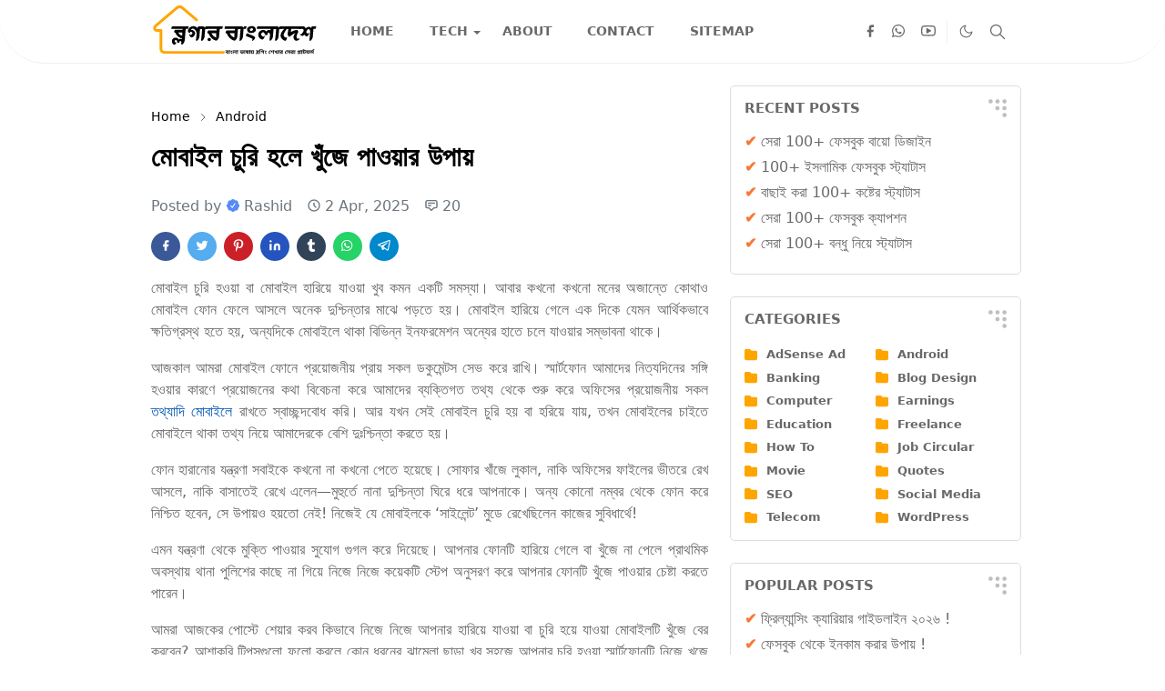

--- FILE ---
content_type: text/html; charset=UTF-8
request_url: https://www.bloggerbangladesh.com/2020/04/find-my-phone.html
body_size: 56342
content:
<!DOCTYPE html>
<html dir='ltr' lang='en'>
<head>
<script>/*<![CDATA[*/function rmurl(e,t){var r=new RegExp(/\?m=0|&m=0|\?m=1|&m=1/g);return r.test(e)&&(e=e.replace(r,""),t&&window.history.replaceState({},document.title,e)),e}const currentUrl=rmurl(location.toString(),!0);null!==localStorage&&"dark"==localStorage.getItem("theme")&&(document.querySelector("html").className="dark-mode");/*]]>*/</script>
<meta content='text/html; charset=UTF-8' http-equiv='Content-Type'/>
<meta content='width=device-width,initial-scale=1' name='viewport'/>
<!-- Primary Meta Tags -->
<link href='https://www.bloggerbangladesh.com/2020/04/find-my-phone.html' rel='canonical'/>
<meta content='https://www.bloggerbangladesh.com/2020/04/find-my-phone.html' property='og:url'/>
<meta content='ব্লগার বাংলাদেশ Team' name='author'/>
<meta content='ব্লগার বাংলাদেশ' name='application-name'/>
<meta content='general' name='rating'/>
<!-- Favicon -->
<link href='https://blogger.googleusercontent.com/img/b/R29vZ2xl/AVvXsEhCXDw9CAOPr41yoft_0oJy50J8Tfr0DHaJ8V26ww3UzbmyMJb_MA5XOIQWLmPhfhRbvoTQ8i8YwSc4CRR1hXMEespSiqsJRrN7KXoFjMyVyQtY-59zC59KFiC5K4QHUIaCgNluNTTCvvJ7nlLpSfiSrnHIATnbRhicIRt0XHxFjNCAxZ8RB0aKJ8q8Sggp/w32-h32-p-k-no-nu/favicon.png' rel='icon' sizes='32x32' type='image/png'/>
<link href='https://blogger.googleusercontent.com/img/b/R29vZ2xl/AVvXsEhCXDw9CAOPr41yoft_0oJy50J8Tfr0DHaJ8V26ww3UzbmyMJb_MA5XOIQWLmPhfhRbvoTQ8i8YwSc4CRR1hXMEespSiqsJRrN7KXoFjMyVyQtY-59zC59KFiC5K4QHUIaCgNluNTTCvvJ7nlLpSfiSrnHIATnbRhicIRt0XHxFjNCAxZ8RB0aKJ8q8Sggp/w96-h96-p-k-no-nu/favicon.png' rel='icon' sizes='96x96' type='image/png'/>
<link href='https://blogger.googleusercontent.com/img/b/R29vZ2xl/AVvXsEhCXDw9CAOPr41yoft_0oJy50J8Tfr0DHaJ8V26ww3UzbmyMJb_MA5XOIQWLmPhfhRbvoTQ8i8YwSc4CRR1hXMEespSiqsJRrN7KXoFjMyVyQtY-59zC59KFiC5K4QHUIaCgNluNTTCvvJ7nlLpSfiSrnHIATnbRhicIRt0XHxFjNCAxZ8RB0aKJ8q8Sggp/w144-h144-p-k-no-nu/favicon.png' rel='icon' sizes='144x144' type='image/png'/>
<link href='https://blogger.googleusercontent.com/img/b/R29vZ2xl/AVvXsEhCXDw9CAOPr41yoft_0oJy50J8Tfr0DHaJ8V26ww3UzbmyMJb_MA5XOIQWLmPhfhRbvoTQ8i8YwSc4CRR1hXMEespSiqsJRrN7KXoFjMyVyQtY-59zC59KFiC5K4QHUIaCgNluNTTCvvJ7nlLpSfiSrnHIATnbRhicIRt0XHxFjNCAxZ8RB0aKJ8q8Sggp/w180-h180-p-k-no-nu/favicon.png' rel='apple-touch-icon' type='image/png'/>
<link href='https://blogger.googleusercontent.com/img/b/R29vZ2xl/AVvXsEhCXDw9CAOPr41yoft_0oJy50J8Tfr0DHaJ8V26ww3UzbmyMJb_MA5XOIQWLmPhfhRbvoTQ8i8YwSc4CRR1hXMEespSiqsJRrN7KXoFjMyVyQtY-59zC59KFiC5K4QHUIaCgNluNTTCvvJ7nlLpSfiSrnHIATnbRhicIRt0XHxFjNCAxZ8RB0aKJ8q8Sggp/w152-h152-p-k-no-nu/favicon.png' rel='apple-touch-icon-precomposed' type='image/png'/>
<meta content='https://blogger.googleusercontent.com/img/b/R29vZ2xl/AVvXsEhCXDw9CAOPr41yoft_0oJy50J8Tfr0DHaJ8V26ww3UzbmyMJb_MA5XOIQWLmPhfhRbvoTQ8i8YwSc4CRR1hXMEespSiqsJRrN7KXoFjMyVyQtY-59zC59KFiC5K4QHUIaCgNluNTTCvvJ7nlLpSfiSrnHIATnbRhicIRt0XHxFjNCAxZ8RB0aKJ8q8Sggp/w150-h150-p-k-no-nu/favicon.png' name='msapplication-TileImage'/>
<!-- Theme Color -->
<meta content='#ffffff' name='theme-color'/>
<meta content='#ffffff' name='msapplication-TileColor'/>
<meta content='#ffffff' name='msapplication-navbutton-color'/>
<meta content='#ffffff' name='apple-mobile-web-app-status-bar-style'/>
<meta content='yes' name='apple-mobile-web-app-capable'/>
<!-- Title -->
<title>ম&#2507;ব&#2494;ইল চ&#2497;র&#2495; হল&#2503; খ&#2497;&#2433;জ&#2503; প&#2494;ওয&#2492;&#2494;র উপ&#2494;য&#2492;</title>
<meta content='মোবাইল চুরি হলে খুঁজে পাওয়ার উপায়' name='title'/>
<meta content='মোবাইল চুরি হলে খুঁজে পাওয়ার উপায়' property='og:title'/>
<meta content='মোবাইল চুরি হলে খুঁজে পাওয়ার উপায়' name='twitter:title'/>
<!-- Image -->
<meta content='https://blogger.googleusercontent.com/img/b/R29vZ2xl/AVvXsEhdgCd6utRhWjaiCXA6sS6U8hb8ClDKALuw5umlafIB6mEQOL3n61WXVV-k67Vg6xl3SDfFE3g0VqsPtqHcwJ6S8kjuTBd48ebqaxPx3VeAaOjZpkVg7UGrAsUrXXszSSQdSgmwtP1D4Lk/s16000/find-my-phone.jpg' property='og:image'/>
<meta content='https://blogger.googleusercontent.com/img/b/R29vZ2xl/AVvXsEhdgCd6utRhWjaiCXA6sS6U8hb8ClDKALuw5umlafIB6mEQOL3n61WXVV-k67Vg6xl3SDfFE3g0VqsPtqHcwJ6S8kjuTBd48ebqaxPx3VeAaOjZpkVg7UGrAsUrXXszSSQdSgmwtP1D4Lk/s16000/find-my-phone.jpg' name='twitter:image'/>
<!-- Description -->
<meta content='IMEI নাম্বার দিয়ে মোবাইল খুজে বের করুন। মোবাইল চোর ধরার সফটওয়্যার। হারানো মোবাইল উদ্ধার, হারানো ফোন খুঁজে পাওয়ার উপায়। মোবাইল চুরির জিডি, মোবাইল হারানোর জিডি। মোবাইল চোর ধরার উপায়।' name='description'/>
<meta content='IMEI নাম্বার দিয়ে মোবাইল খুজে বের করুন। মোবাইল চোর ধরার সফটওয়্যার। হারানো মোবাইল উদ্ধার, হারানো ফোন খুঁজে পাওয়ার উপায়। মোবাইল চুরির জিডি, মোবাইল হারানোর জিডি। মোবাইল চোর ধরার উপায়।' property='og:description'/>
<meta content='IMEI নাম্বার দিয়ে মোবাইল খুজে বের করুন। মোবাইল চোর ধরার সফটওয়্যার। হারানো মোবাইল উদ্ধার, হারানো ফোন খুঁজে পাওয়ার উপায়। মোবাইল চুরির জিডি, মোবাইল হারানোর জিডি। মোবাইল চোর ধরার উপায়।' name='twitter:description'/>
<!-- Open Graph / Facebook -->
<meta content='543778958203943' property='fb:app_id'/>
<meta content='Rashid' property='article:author'/>
<meta content='website' property='og:type'/>
<meta content='en' property='og:locale'/>
<meta content='ব্লগার বাংলাদেশ' property='og:site_name'/>
<meta content='https://www.bloggerbangladesh.com/2020/04/find-my-phone.html' property='og:url'/>
<meta content='মোবাইল চুরি হলে খুঁজে পাওয়ার উপায়' property='og:image:alt'/>
<!-- Twitter -->
<meta content='' name='twitter:site'/>
<meta content='' name='twitter:creator'/>
<meta content='summary_large_image' name='twitter:card'/>
<meta content='https://www.bloggerbangladesh.com/2020/04/find-my-phone.html' name='twitter:url'/>
<meta content='মোবাইল চুরি হলে খুঁজে পাওয়ার উপায়' name='twitter:image:alt'/>
<!-- Feed -->
<link rel="alternate" type="application/atom+xml" title="ব&#2509;লগ&#2494;র ব&#2494;&#2434;ল&#2494;দ&#2503;শ - Atom" href="https://www.bloggerbangladesh.com/feeds/posts/default" />
<link rel="alternate" type="application/rss+xml" title="ব&#2509;লগ&#2494;র ব&#2494;&#2434;ল&#2494;দ&#2503;শ - RSS" href="https://www.bloggerbangladesh.com/feeds/posts/default?alt=rss" />
<link rel="service.post" type="application/atom+xml" title="ব&#2509;লগ&#2494;র ব&#2494;&#2434;ল&#2494;দ&#2503;শ - Atom" href="https://www.blogger.com/feeds/1297988252866731047/posts/default" />

<link rel="alternate" type="application/atom+xml" title="ব&#2509;লগ&#2494;র ব&#2494;&#2434;ল&#2494;দ&#2503;শ - Atom" href="https://www.bloggerbangladesh.com/feeds/7956351008382299157/comments/default" />
<style type='text/css'>
:root{--bs-blue:#0d6efd;--bs-indigo:#6610f2;--bs-purple:#6f42c1;--bs-pink:#d63384;--bs-red:#dc3545;--bs-orange:#fd7e14;--bs-yellow:#ffc107;--bs-green:#198754;--bs-teal:#20c997;--bs-cyan:#0dcaf0;--bs-white:#fff;--bs-gray:#6c757d;--bs-gray-dark:#343a40;--bs-gray-100:#f8f9fa;--bs-gray-200:#e9ecef;--bs-gray-300:#dee2e6;--bs-gray-400:#ced4da;--bs-gray-500:#adb5bd;--bs-gray-600:#6c757d;--bs-gray-700:#495057;--bs-gray-800:#343a40;--bs-gray-900:#212529;--bs-primary:#0d6efd;--bs-secondary:#6c757d;--bs-success:#198754;--bs-info:#0dcaf0;--bs-warning:#ffc107;--bs-danger:#dc3545;--bs-light:#f8f9fa;--bs-dark:#212529;--bs-primary-rgb:13,110,253;--bs-secondary-rgb:108,117,125;--bs-success-rgb:25,135,84;--bs-info-rgb:13,202,240;--bs-warning-rgb:255,193,7;--bs-danger-rgb:220,53,69;--bs-light-rgb:248,249,250;--bs-dark-rgb:33,37,41;--bs-white-rgb:255,255,255;--bs-black-rgb:0,0,0;--bs-body-color-rgb:33,37,41;--bs-body-bg-rgb:255,255,255;--bs-font-sans-serif:system-ui,-apple-system,"Segoe UI",Roboto,"Helvetica Neue",Arial,"Noto Sans","Liberation Sans",sans-serif,"Apple Color Emoji","Segoe UI Emoji","Segoe UI Symbol","Noto Color Emoji";--bs-font-monospace:SFMono-Regular,Menlo,Monaco,Consolas,"Liberation Mono","Courier New",monospace;--bs-gradient:linear-gradient(180deg,rgba(255,255,255,0.15),rgba(255,255,255,0));--bs-body-font-family:var(--bs-font-sans-serif);--bs-body-font-size:1rem;--bs-body-font-weight:400;--bs-body-line-height:1.5;--bs-body-color:#212529;--bs-body-bg:#fff}
*,::after,::before{box-sizing:border-box}
@media (prefers-reduced-motion:no-preference){:root{scroll-behavior:smooth}}
body{margin:0;font-family:var(--bs-body-font-family);font-size:var(--bs-body-font-size);font-weight:var(--bs-body-font-weight);line-height:var(--bs-body-line-height);color:var(--bs-body-color);text-align:var(--bs-body-text-align);background-color:var(--bs-body-bg);-webkit-text-size-adjust:100%;-webkit-tap-highlight-color:transparent}
.h1,.h2,.h3,.h4,.h5,.h6,h1,h2,h3,h4,h5,h6{margin-top:0;margin-bottom:.5rem;font-weight:500;line-height:1.2}
.h1,h1{font-size:calc(1.375rem + 1.5vw)}
@media (min-width:1200px){.h1,h1{font-size:2.5rem}}
.h2,h2{font-size:calc(1.325rem + .9vw)}
@media (min-width:1200px){.h2,h2{font-size:2rem}}
.h3,h3{font-size:calc(1.3rem + .6vw)}
@media (min-width:1200px){.h3,h3{font-size:1.75rem}}
p{margin-top:0;margin-bottom:1rem}
ol,ul{padding-left:2rem}
dl,ol,ul{margin-top:0;margin-bottom:1rem}
ol ol,ol ul,ul ol,ul ul{margin-bottom:0}
.small,small{font-size:.875em}
a{color:#0d6efd;text-decoration:underline}
img,svg{vertical-align:middle}
label{display:inline-block}
button{border-radius:0}
button:focus:not(:focus-visible){outline:0}
button,input,optgroup,select,textarea{margin:0;font-family:inherit;font-size:inherit;line-height:inherit}
button,select{text-transform:none}
[type=button],[type=reset],[type=submit],button{-webkit-appearance:button}
[type=button]:not(:disabled),[type=reset]:not(:disabled),[type=submit]:not(:disabled),button:not(:disabled){cursor:pointer}
.list-unstyled{padding-left:0;list-style:none}
.container,.container-fluid,.container-lg,.container-md,.container-sm,.container-xl,.container-xxl{width:100%;padding-right:var(--bs-gutter-x,.75rem);padding-left:var(--bs-gutter-x,.75rem);margin-right:auto;margin-left:auto}
@media (min-width:576px){.container,.container-sm{max-width:540px}}
@media (min-width:768px){.container,.container-md,.container-sm{max-width:720px}}
@media (min-width:992px){.container,.container-lg,.container-md,.container-sm{max-width:960px}}
@media (min-width:1200px){.container,.container-lg,.container-md,.container-sm,.container-xl{max-width:1140px}}
@media (min-width:1400px){.container,.container-lg,.container-md,.container-sm,.container-xl,.container-xxl{max-width:1320px}}
.row{--bs-gutter-x:1.5rem;--bs-gutter-y:0;display:flex;flex-wrap:wrap;margin-top:calc(-1 * var(--bs-gutter-y));margin-right:calc(-.5 * var(--bs-gutter-x));margin-left:calc(-.5 * var(--bs-gutter-x))}
.row>*{flex-shrink:0;width:100%;max-width:100%;padding-right:calc(var(--bs-gutter-x) * .5);padding-left:calc(var(--bs-gutter-x) * .5);margin-top:var(--bs-gutter-y)}
.col{flex:1 0 0%}
.col-1{flex:0 0 auto;width:8.33333333%}
.col-2{flex:0 0 auto;width:16.66666667%}
.col-3{flex:0 0 auto;width:25%}
.col-4{flex:0 0 auto;width:33.33333333%}
.col-5{flex:0 0 auto;width:41.66666667%}
.col-6{flex:0 0 auto;width:50%}
.col-7{flex:0 0 auto;width:58.33333333%}
.col-8{flex:0 0 auto;width:66.66666667%}
.col-9{flex:0 0 auto;width:75%}
.col-10{flex:0 0 auto;width:83.33333333%}
@media (min-width:576px){.col-sm{flex:1 0 0%}.row-cols-sm-2>*{flex:0 0 auto;width:50%}.col-sm-6{flex:0 0 auto;width:50%}}
@media (min-width:992px){.col-lg{flex:1 0 0%}.row-cols-lg-4>*{flex:0 0 auto;width:25%}.col-lg-4{flex:0 0 auto;width:33.33333333%}.col-lg-8{flex:0 0 auto;width:66.66666667%}}
.form-control{display:block;width:100%;padding:.375rem .75rem;font-size:1rem;font-weight:400;line-height:1.5;color:#212529;background-color:#fff;background-clip:padding-box;border:1px solid #ced4da;-webkit-appearance:none;-moz-appearance:none;appearance:none;border-radius:.25rem;transition:border-color .15s ease-in-out,box-shadow .15s ease-in-out}
.form-control::placeholder{color:#6c757d;opacity:1}
.input-group{position:relative;display:flex;flex-wrap:wrap;align-items:stretch;width:100%}
.input-group>.form-control,.input-group>.form-select{position:relative;flex:1 1 auto;width:1%;min-width:0}
.input-group>.form-control:focus,.input-group>.form-select:focus{z-index:3;border:0;outline:none}
.input-group .btn{position:relative;z-index:2}
.input-group:not(.has-validation)>.dropdown-toggle:nth-last-child(n+3),.input-group:not(.has-validation)>:not(:last-child):not(.dropdown-toggle):not(.dropdown-menu){border-top-right-radius:0;border-bottom-right-radius:0}
.input-group.has-validation>.dropdown-toggle:nth-last-child(n+4),.input-group.has-validation>:nth-last-child(n+3):not(.dropdown-toggle):not(.dropdown-menu){border-top-right-radius:0;border-bottom-right-radius:0}
.input-group>:not(:first-child):not(.dropdown-menu):not(.valid-tooltip):not(.valid-feedback):not(.invalid-tooltip):not(.invalid-feedback){margin-left:-1px;border-top-left-radius:0;border-bottom-left-radius:0}
.btn{display:inline-block;font-weight:400;line-height:1.5;color:#212529;text-align:center;text-decoration:none;vertical-align:middle;cursor:pointer;-webkit-user-select:none;-moz-user-select:none;user-select:none;background-color:transparent;border:1px solid transparent;padding:.375rem .75rem;font-size:1rem;border-radius:.25rem;transition:color .15s ease-in-out,background-color .15s ease-in-out,border-color .15s ease-in-out,box-shadow .15s ease-in-out}
.btn-group-sm>.btn,.btn-sm{padding:.25rem .5rem;font-size:.875rem;border-radius:.2rem}
.collapse:not(.show){display:none}
.dropdown-toggle{white-space:nowrap}
.dropdown-toggle::after{display:inline-block;margin-left:.255em;vertical-align:.255em;content:"";border-top:.3em solid;border-right:.3em solid transparent;border-bottom:0;border-left:.3em solid transparent}
.dropdown-toggle:empty::after{margin-left:0}
.dropdown-menu{position:absolute;z-index:1000;display:none;min-width:10rem;padding:.5rem 0;margin:0;font-size:1rem;color:#212529;text-align:left;list-style:none;background-color:#fff;background-clip:padding-box;border:1px solid rgba(0,0,0,.15);border-radius:.25rem}
.nav-link{display:block;padding:.5rem 1rem;color:#0d6efd;text-decoration:none;transition:color .15s ease-in-out,background-color .15s ease-in-out,border-color .15s ease-in-out}
.navbar{position:relative;display:flex;flex-wrap:wrap;align-items:center;justify-content:space-between;padding-top:.5rem;padding-bottom:.5rem}
.navbar>.container,.navbar>.container-fluid,.navbar>.container-lg,.navbar>.container-md,.navbar>.container-sm,.navbar>.container-xl,.navbar>.container-xxl{display:flex;flex-wrap:inherit;align-items:center;justify-content:space-between}
.navbar-brand{padding-top:.3125rem;padding-bottom:.3125rem;margin-right:1rem;font-size:1.25rem;text-decoration:none;white-space:nowrap}
.navbar-nav{display:flex;flex-direction:column;padding-left:0;margin-bottom:0;list-style:none}
.navbar-nav .nav-link{padding-right:0;padding-left:0}
.navbar-nav .dropdown-menu{position:static}
.navbar-collapse{flex-basis:100%;flex-grow:1;align-items:center}
@media (min-width:992px){.navbar-expand-lg{flex-wrap:nowrap;justify-content:flex-start}.navbar-expand-lg .navbar-nav{flex-direction:row}.navbar-expand-lg .navbar-nav .dropdown-menu{position:absolute}.navbar-expand-lg .navbar-nav .nav-link{padding-right:.5rem;padding-left:.5rem}.navbar-expand-lg .navbar-nav-scroll{overflow:visible}.navbar-expand-lg .navbar-collapse{display:flex!important;flex-basis:auto}}
.ratio{position:relative;width:100%}
.ratio::before{display:block;padding-top:var(--bs-aspect-ratio);content:""}
.ratio>*{position:absolute;top:0;left:0;width:100%;height:100%}
.ratio-1x1{--bs-aspect-ratio:100%}
.ratio-4x3{--bs-aspect-ratio:75%}
.ratio-16x9{--bs-aspect-ratio:56.25%}
.sticky-top{position:-webkit-sticky;position:sticky;top:0;z-index:1020}
.visually-hidden,.visually-hidden-focusable:not(:focus):not(:focus-within){position:absolute!important;width:1px!important;height:1px!important;padding:0!important;margin:-1px!important;overflow:hidden!important;clip:rect(0,0,0,0)!important;white-space:nowrap!important;border:0!important}
.text-truncate{overflow:hidden;text-overflow:ellipsis;white-space:nowrap}
.align-middle{vertical-align:middle!important}
.overflow-hidden{overflow:hidden!important}
.d-block{display:block!important}
.d-flex{display:flex!important}
.d-none{display:none!important}
.shadow-sm{box-shadow:0 .125rem .25rem rgba(0,0,0,.075)!important}
.position-relative{position:relative!important}
.position-absolute{position:absolute!important}
.position-fixed{position:fixed!important}
.position-sticky{position:-webkit-sticky!important;position:sticky!important}
.top-0{top:0!important}
.end-0{right:0!important}
.border{border:1px solid #dee2e6!important}
.border-0{border:0!important}
.border-2{border-width:2px!important}
.h-100{height:100%!important}
.flex-wrap{flex-wrap:wrap!important}
.flex-nowrap{flex-wrap:nowrap!important}
.justify-content-evenly{justify-content:space-evenly!important}
.align-items-center{align-items:center!important}
.align-self-stretch{align-self:stretch!important}
.border-top{border-top:1px solid #dee2e6!important}
.border-bottom{border-bottom:1px solid #dee2e6!important}
.mt-3{margin-top:1rem!important}
.mt-4{margin-top:1.5rem!important}
.mt-5{margin-top:3rem!important}
.me-1{margin-right:.25rem!important}
.me-2{margin-right:.5rem!important}
.me-3{margin-right:1rem!important}
.me-4{margin-right:1.5rem!important}
.mb-0{margin-bottom:0!important}
.mb-1{margin-bottom:.25rem!important}
.mb-2{margin-bottom:.1rem!important}
.mb-3{margin-bottom:1rem!important}
.mb-4{margin-bottom:1.5rem!important}
.mb-5{margin-bottom:3rem!important}
.cm-5{margin:3rem 0 3rem 0}
.ms-1{margin-left:.25rem!important}
.ms-auto{margin-left:auto!important}
.p-1{padding:.25rem!important}
.p-2{padding:.5rem!important}
.p-3{padding:1rem!important}
.p-4{padding:1.5rem!important}
.px-0{padding-right:0!important;padding-left:0!important}
.px-2{padding-right:.5rem!important;padding-left:.5rem!important}
.px-3{padding-right:1rem!important;padding-left:1rem!important}
.px-4{padding-right:1.5rem!important;padding-left:1.5rem!important}
.px-5{padding-right:3rem!important;padding-left:3rem!important}
.py-0{padding-top:0!important;padding-bottom:0!important}
.py-2{padding-top:.5rem!important;padding-bottom:.5rem!important}
.py-3{padding-top:1rem!important;padding-bottom:1rem!important}
.py-4{padding-top:1.5rem!important;padding-bottom:1.5rem!important}
.py-5{padding-top:3rem!important;padding-bottom:3rem!important}
.mt-sm-3{margin-top:1rem!important}
.mt-sm-4{margin-top:1.5rem!important}
.pt-4{padding-top:1.5rem!important}
.pe-1{padding-right:.25rem!important}
.pe-2{padding-right:.5rem!important}
.pb-4{padding-bottom:1.5rem!important}
.pb-5{padding-bottom:3rem!important}
.ps-1{padding-left:.25rem!important}
.fs-1{font-size:calc(1.375rem + 1.5vw)!important}
.fs-4{font-size:calc(1.275rem + .3vw)!important}
.fs-5{font-size:1.25rem!important}
.fs-6{font-size:1rem!important}
.fw-light{font-weight:300!important}
.fw-bold{font-weight:700!important}
.text-center{text-align:center!important}
.text-nowrap{white-space:nowrap!important}
.text-break{word-wrap:break-word!important;word-break:break-word!important}
.text-secondary{--bs-text-opacity:1;color:rgba(var(--bs-secondary-rgb),var(--bs-text-opacity))!important}
.text-reset{--bs-text-opacity:1;color:inherit!important}
.bg-transparent{--bs-bg-opacity:1;background-color:transparent!important}
.rounded{border-radius:.25rem!important}
.rounded-0{border-radius:0!important}
.rounded-pill{border-radius:50rem!important}
@media (min-width:576px){.float-sm-start{float:left!important}.d-sm-flex{display:flex!important}.py-sm-0{padding-top:0!important;padding-bottom:0!important}.pe-sm-3{padding-right:1rem!important}}
@media (min-width:992px){.float-lg-start{float:left!important}.d-lg-flex{display:flex!important}.d-lg-none{display:none!important}.order-lg-1{order:1!important}.p-lg-0{padding:0!important}.ps-lg-5{padding-left:3rem!important}}
@media (min-width:1200px){.fs-1{font-size:2.5rem!important}.fs-4{font-size:1.5rem!important}}
.pagination{display:flex;padding-left:0;list-style:none}
.pagination-lg .page-link{padding:.75rem 1.5rem;font-size:1.25rem}
.pagination-lg .page-item:first-child .page-link{border-top-left-radius:.3rem;border-bottom-left-radius:.3rem}
.pagination-lg .page-item:last-child .page-link{border-top-right-radius:.3rem;border-bottom-right-radius:.3rem}
.pagination-sm .page-link{padding:.25rem .5rem;font-size:.875rem}
.pagination-sm .page-item:first-child .page-link{border-top-left-radius:.2rem;border-bottom-left-radius:.2rem}
.pagination-sm .page-item:last-child .page-link{border-top-right-radius:.2rem;border-bottom-right-radius:.2rem}
.breadcrumb{display:flex;flex-wrap:wrap;padding:0 0;margin-bottom:1rem;list-style:none}
.breadcrumb-item+.breadcrumb-item{padding-left:.5rem}
.breadcrumb-item+.breadcrumb-item::before{float:left;padding-right:.5rem;color:#6c757d;content:var(--bs-breadcrumb-divider,"/")}
.breadcrumb-item.active{color:#6c757d}
.d-inline-block{display:inline-block!important}
.pe-3{padding-right:1rem!important}
.ps-3{padding-left:1rem!important}
.pt-3{padding-top:1rem!important}
.pt-2{padding-top:.5rem!important}
.rounded-circle{border-radius:50%!important}
.m-0{margin:0!important}
.text-white{--bs-text-opacity:1;color:rgba(var(--bs-white-rgb),var(--bs-text-opacity))!important}
@media (max-width: 575px){.py-4{padding-top:0 !important;padding-bottom:0 !important}}
</style>
<style id='page-skin-1' type='text/css'><!--
/*
:::::::::::::::::::::::::::::::::::
:: Theme	  : Jet Theme	     ::
:: Name		  : Jet Theme Core   ::
:: Version	  : 2.9.1		     ::
:: Designer	  : Jet Theme	     ::
:: Redesigner : Mr. Rashid		 ::
:: URL		  : www.jettheme.com ::
:::::::::::::::::::::::::::::::::::
*/
:root {
--bs-font-sans-serif: system-ui,-apple-system,Segoe UI,Helvetica Neue,Arial,Noto Sans,Liberation Sans,sans-serif,Apple Color Emoji,Segoe UI Emoji,Segoe UI Symbol,Noto Color Emoji;
--bs-body-bg: #ffffff;
--hm-body-bg: #cce8ff;
--bs-body-color: #686868;
--jt-primary: #f67938;
--jt-heading-color: #000000;
--jt-heading-link: #000000;
--jt-heading-hover: #f67938;
--jt-link-color: #f67938;
--jt-link-hover: #f46013;
--jt-blockquote: #f67938;
--jt-btn-primary: #f67938;
--jt-btn-primary-hover: #f46013;
--jt-btn-light-hover: #000000;
--jt-border-light: #dddddd;
--jt-bg-light: #f3f7f9;
--jt-archive-bg: #ffffff;
--jt-pager-txt: #ff0000;
--jt-nav-color: #686868;
--jt-nav-hover: #f67938;
--jt-nav-selected: #f67938;
--jt-dropdown-bg: #ffffff;
--jt-dropdown-color: #686868;
--jt-dropdown-hover: #f67938;
--jt-dropdown-selected: #f67938;
--jt-header-bg: #ffffff;
--jt-header-color: #686868;
--jt-header-border: #efefef;
--jt-footer-bg: #212529;
--jt-footer-color: #9fa6ad;
--jt-footer-link: #9fa6ad;
--jt-footer-border: #323539;
--jt-socket-bg: #09080c;
--jt-socket-color: #9fa6ad;
--jt-linklist-li: #0373b9;
--jt-linklist-li-hover: #0b93e9;
--jt-linklist-bg: #fff;
--jt-linklist-head-bg: #e5f1f8;
--jt-entry-text-color: #0056b3;
}
.dark-mode {
--bs-body-bg: hsl(210, 11%, 15%);
--hm-body-bg: hsl(210, 11%, 15%);
--bs-body-color: hsl(210, 11%, 80%);
--jt-heading-color: hsl(210, 11%, 80%);
--jt-heading-link: hsl(210, 11%, 80%);
--jt-btn-light-hover: hsl(210, 11%, 85%);
--jt-border-light: hsl(210, 11%, 20%);
--jt-bg-light: hsl(210, 11%, 20%);
--jt-archive-bg: hsl(210, 11%, 17%);
--jt-nav-color: hsl(210, 11%, 70%);
--jt-dropdown-bg: hsl(210, 11%, 18%);
--jt-dropdown-color: hsl(210, 11%, 70%);
--jt-header-bg: hsl(210, 11%, 15%);
--jt-header-color: hsl(210, 11%, 80%);
--jt-header-border: hsl(210, 11%, 20%);
--jt-footer-bg: hsl(210, 11%, 15%);
--jt-footer-color: hsl(210, 11%, 80%);
--jt-footer-border: hsl(210, 11%, 20%);
--jt-socket-bg: hsl(210, 11%, 17%);
--jt-socket-color: hsl(210, 11%, 80%);
--jt-linklist-li: hsl(210, 11%, 17%);
--jt-linklist-li-hover: hsl(210, 11%, 32%);
--jt-linklist-bg: hsl(0, 0%, 13%);
--jt-linklist-head-bg: hsl(0, 0%, 13%);
--jt-entry-text-color: hsl(210, 11%, 80%);
}
body{font:normal normal 16px system-ui,-apple-system,Segoe UI,Helvetica Neue,Arial,Noto Sans,Liberation Sans,sans-serif,Apple Color Emoji,Segoe UI Emoji,Segoe UI Symbol,Noto Color Emoji;color:var(--bs-body-color);background-color:var(--bs-body-bg);line-height:1.5;-webkit-font-smoothing:antialiased;-moz-osx-font-smoothing:grayscale;text-rendering:optimizeLegibility}
.d-block{display:none}
.h1,.h2,.h3,.h4,.h5,.h6,h1,h2,h3,h4,h5,h6{font:normal bold 30px var(--bs-font-sans-serif)}
a{transition-property:background-color,border-color,color,fill,stroke;transition-timing-function:cubic-bezier(0.4,0,0.2,1);transition-duration:.3s;text-decoration:none;color:var(--jt-link-color)}
a:hover{color:var(--jt-link-hover)}
.fs-7{font-size:0.875rem}
.fs-8{font-size:0.75rem}
.fs-9{font-size:0.7rem}
.btn{box-shadow:none!important}
.btn-sm{min-width:32px;min-height:32px}
img,svg,iframe{max-width:100%}
img{height:auto;object-fit:cover}
label{cursor:pointer}
.visually-hidden{position:unset!important}
.form-control:focus{box-shadow:none;border-color:var(--jt-primary)}
.form-control::placeholder{opacity:.5}
.dropdown-toggle::after{border-width:0.25em 0.25em 0}
.dropdown-menu{margin:0;padding:0}
.px-3{padding-right:1rem;padding-left:1rem}
.ratio:before{content:none}
.ratio-1x1{padding-bottom:100%}
.ratio-4x3{padding-bottom:75%}
.ratio-16x9{padding-bottom:56.25%}
.ratio-21x9{padding-bottom:43%}
.object-cover{object-fit:cover}
.jt-text-primary{color:var(--jt-heading-color)!important}
.hover-text-primary:hover,input:checked ~ .check-text-primary{color:var(--jt-primary)!important}
.jt-btn-primary{color:#fff !important;background-color:var(--jt-socket-bg);border-color:var(--jt-socket-bg)}
.jt-btn-outline-primary:hover{color:#fff;background-color:var(--jt-btn-primary);border-color:var(--jt-btn-primary)}
.jt-btn-light{color:var(--bs-body-color);background-color:var(--jt-bg-light);border-color:var(--jt-bg-light)}
.jt-btn-light:hover{color:var(--jt-btn-light-hover)}
.jt-btn-primary:hover,.hover-btn-primary:hover,input:checked + .jt-btn-outline-primary{color:#fff!important;background-color:var(--jt-btn-primary-hover)!important;border-color:var(--jt-btn-primary-hover)!important}
.jt-btn-outline-primary{color:var(--jt-btn-primary);border-color:var(--jt-btn-primary)}
.jt-bg-primary{background-color:var(--jt-primary)}
.jt-bg-light{background-color:var(--jt-bg-light)}
.bg-archive{background-color:var(--jt-archive-bg)}
.jt-border-light{border-color:var(--jt-border-light)!important}
input:checked ~ .d-block-check{display:block!important}
input:checked ~ .d-none-check{display:none!important}
.dropdown-menu,.accordion-item,.accordion-header{background-color:var(--bs-body-bg);color:var(--bs-body-color);border-color:var(--jt-border-light)}
.lazyload{transition-property:opacity;transition-timing-function:cubic-bezier(0.4,0,0.2,1);transition-duration:.3s;opacity:0}
.lazyload.loaded{opacity:1}
pre{background-color:var(--jt-bg-light);margin-bottom:1rem;padding:1rem;font-size:0.75rem}
.header-animate.header-hidden{transform:translateY(-100%);box-shadow:none!important}
#header{background-color:var(--jt-header-bg);color:var(--jt-header-color);transition-property:transform;transition-timing-function:cubic-bezier(0.4,0,0.2,1);transition-duration:.3s;min-height:50px;border-radius:0 0 50px 50px;border-bottom:1px solid var(--jt-header-border)}
.header-social{border-right:1px solid var(--jt-header-border)}
.jt-icon{display:inline-block;height:1em;vertical-align:-0.15em;width:1em;fill:none;stroke:currentColor;stroke-linecap:round;stroke-linejoin:round;stroke-width:2}
.jt-icon-center{font-family:sans-serif}
.icon-dark,.dark-mode .icon-light{display:none}
.dark-mode .icon-dark{display:block}
#dark-toggler,#search-toggler,#navbar-toggler{line-height:1}
#dark-toggler{font-size:17px}
#footer{background:var(--jt-footer-bg);color:var(--jt-footer-color);border-top:5px solid orange;border-radius:20px 20px 0 0}
#socket{background-color:var(--jt-socket-bg);color:var(--jt-socket-color);border-top:1px solid orange;border-radius:20px 20px 0 0}
#navbar{z-index:9999}
#navbar .menu-item{position:relative}
#navbar .nav-link{min-height:40px}
#navbar .dropdown-toggle{cursor:pointer;align-items:center;display:flex}
#navbar.d-block,#navbar .dropdown-menu,#navbar .nav-link,#navbar .dropdown-toggle{-webkit-transition:.3s;-ms-transition:.3s;-o-transition:.3s;transition:.3s}
#navbar .navbar-nav > .menu-item > .nav-link{font:normal bold 14px var(--bs-font-sans-serif);line-height:1.5;color:var(--jt-nav-color);text-transform:uppercase}
#navbar .navbar-nav > .menu-item:hover > .nav-link,#navbar .navbar-nav > .menu-item:hover > .dropdown-toggle{color:var(--jt-nav-hover)}
#navbar .navbar-nav > .menu-item > .nav-link.active{color:var(--jt-heading-link)}
#navbar .navbar-nav > .menu-item > .active ~ .dropdown-toggle{color:var(--jt-nav-selected)}
.logo-wrap{width:200px}
#search-header .dropdown-menu{background-color:var(--jt-dropdown-bg);color:var(--jt-dropdown-color);border-color:var(--jt-header-border);min-width:300px;right:0;top:100%}
.blog-admin{display:none}
#pagination li + li{margin-left:5px}
.no-items{display:none}
.feature-image,.separator,.tr-caption-container{margin-bottom:1rem}
.tr-caption-container{width:100%}
.separator a,.tr-caption-container a{margin:0!important;padding:0!important}
.tr-caption{font-size:12px;font-style:italic}
.widget:last-child{margin-bottom:0!important}
#post-body .widget{margin-top:1.5rem}
.item-title{color:var(--jt-heading-link)}
.item-title:hover{color:var(--jt-heading-hover)}
#comment-editor{width:100%}
#primary .widget-title{font-weight:600;text-transform:uppercase}
#footer .widget-title{text-transform:uppercase}
#footer .widget-title,#sidebar .widget-title{font-size:15px!important}
#footer .widget-title:after{content:"";display:block;width:50px;border-bottom:2px solid var(--jt-primary);margin-top:10px}
#primary .widget-title > span{background:transparent;padding-right:5px;position:relative}
#main .widget-title:before{content:"";display:block;position:absolute;top:50%;transform:translateY(-50%);width:100%}
#sidebar .widget-title:before{content:"";opacity:.5;height:20px;display:block;position:absolute;top:50%;transform:translateY(-50%);width:100%;background:url("data:image/svg+xml,<svg xmlns='http://www.w3.org/2000/svg' viewBox='0 0 276.167 276.167' fill='gray'><path d='M33.144,2.471C15.336,2.471,0.85,16.958,0.85,34.765s14.48,32.293,32.294,32.293s32.294-14.486,32.294-32.293 S50.951,2.471,33.144,2.471z'/><path d='M137.663,2.471c-17.807,0-32.294,14.487-32.294,32.294s14.487,32.293,32.294,32.293c17.808,0,32.297-14.486,32.297-32.293 S155.477,2.471,137.663,2.471z'/><path d='M243.873,67.059c17.804,0,32.294-14.486,32.294-32.293S261.689,2.471,243.873,2.471s-32.294,14.487-32.294,32.294 S226.068,67.059,243.873,67.059z'/><path d='M243.038,170.539c17.811,0,32.294-14.483,32.294-32.293c0-17.811-14.483-32.297-32.294-32.297 s-32.306,14.486-32.306,32.297C210.732,156.056,225.222,170.539,243.038,170.539z'/><path d='M136.819,170.539c17.804,0,32.294-14.483,32.294-32.293c0-17.811-14.478-32.297-32.294-32.297 c-17.813,0-32.294,14.486-32.294,32.297C104.525,156.056,119.012,170.539,136.819,170.539z'/><path d='M243.771,209.108c-17.804,0-32.294,14.483-32.294,32.294c0,17.804,14.49,32.293,32.294,32.293 c17.811,0,32.294-14.482,32.294-32.293S261.575,209.108,243.771,209.108z'/></svg>") right / 20px no-repeat}
#main .widget-title:before{border-right:30px solid var(--jt-primary);height:5px}
.send-success:not(.loading) .contact-form-msg,.send-error:not(.loading) .contact-form-msg{display:block!important}
.send-success .contact-form-msg{border-color:rgba(25,135,84,.3)!important}
.send-error .contact-form-msg{border-color:rgba(255,193,7,.3)!important}
.send-success .contact-form-msg:before{content:attr(data-success)}
.send-error .contact-form-msg:before{content:attr(data-error)}
hr.example-ads:before{content:"Advertisement here"}
hr.example-ads{background-color:var(--jt-bg-light);border-radius:0.25rem;font-size:0.875rem;height:auto;margin:0;opacity:1;padding:1.5rem 0;text-align:center}
hr{margin:1rem 0;color:inherit;background-color:currentColor;border:0;opacity:.25}
body > .google-auto-placed{margin:0 auto 1.5rem;max-width:1108px}
.google-auto-placed > ins{margin:0!important}
.h1,h1{font-size:calc(1.375rem + 1.5vw)}
.h2,h2{font-size:calc(1.325rem + .9vw)}
.h3,h3{font-size:calc(1.3rem + .6vw)}
.h4,h4{font-size:calc(1.275rem + .3vw)}
.h5,h5{font-size:18px}
.h6,h6{font-size:16px}
.entry-title{color:var(--jt-heading-color)}
.entry-text h1,.entry-text h2,.entry-text h3,.entry-text h4,.entry-text h5,.entry-text h6{color:var(--jt-heading-color);padding-top:1em;margin-bottom:1rem}
.entry-text li{margin-bottom:0.5rem}
@media (min-width:576px){
.ratio-sm-4x3{padding-bottom:75%}
.ratio-sm-16x9{padding-bottom:56.25%}
.border-sm-end{border-right-width:1px!important;border-right-style:solid}
#post-pager .next-page{border-left:1px solid}}
@media (min-width:768px){
.position-md-relative{position:relative}
.border-md-end{border-right-width:1px!important;border-right-style:solid}}
@media (min-width:992px){
.d-lg-flex{display:flex}
.col-lg-4{flex:0 0 auto;width:34.33333333%}
.col-lg-8{flex:0 0 auto;width:65.66666667%}
.border-lg-end{border-right-width:1px!important;border-right-style:solid}
#navbar .navbar-nav > .menu-item{display:flex}
#navbar .dropdown-menu{background-color:var(--jt-dropdown-bg);border-color:var(--bs-body-bg);margin-top:-10px;display:block;opacity:0;visibility:hidden;pointer-events:none;box-shadow:5px 10px 10px -5px rgba(0,0,0,0.14);top:100%;min-width:150px;border-radius:0 0 10px 10px !important}
#navbar .dropdown-menu .nav-link{padding-right:20px;font-size:15px;color:var(--jt-dropdown-color)}
#navbar .dropdown-menu .dropdown-toggle{position:absolute;right:10px;top:20px}
#navbar .dropdown-menu .dropdown-menu{left:100%;top:-1px}
#navbar .dropdown-menu .menu-item:hover > .nav-link,#navbar .dropdown-menu .menu-item:hover > .dropdown-toggle{color:var(--jt-dropdown-hover)}
#navbar .dropdown-menu .menu-item > .nav-link.active,#navbar .dropdown-menu .menu-item > .active ~ .dropdown-toggle{color:var(--jt-dropdown-selected)}
#navbar .menu-item:hover > .dropdown-menu{opacity:1;visibility:visible;pointer-events:unset;margin:0}
#navbar .navbar-nav > .menu-item > .nav-link{padding:1.5rem 1.2rem;white-space:nowrap}
#navbar .navbar-nav > .menu-item > .dropdown-toggle{bottom:0;pointer-events:none;position:absolute;right:5px;top:3px}
#sidebar{border-left:0 solid var(--jt-border-light)}
#footer-widget .widget{margin-bottom:0!important}}
@media (min-width:1200px){
.container{max-width:980px}
.h1,h1{font-size:30px}
.h2,h2{font-size:24px}
.h3,h3{font-size:20px}
.h4,h4{font-size:20px}}
@media (min-width:1400px){
.container{max-width:1320px}}
@media (max-width:991.98px){
input:checked ~ .dropdown-menu{display:block}
input:checked + .dropdown-toggle{color:var(--jt-dropdown-selected)}
.logo-wrap{width:150px}
#search-header .dropdown-menu{width:100%}
#navbar{background-color:var(--jt-header-bg);padding-top:70px;padding-bottom:30px;position:fixed;left:0;right:0;top:0;bottom:0;width:auto}
#navbar.d-block{opacity:0;transform:translateX(-20%)}
#navbar.show{transform:translateX(0);opacity:1}
#navbar .navbar-nav{max-height:100%;overflow-y:auto}
#navbar-toggle:checked ~ #header-main #navbar{display:block}
#navbar .nav-link{border-bottom:1px solid var(--jt-header-border);font-size:16px!important;color:var(--jt-dropdown-color)}
#navbar .menu-item:hover > .nav-link{color:var(--jt-dropdown-hover)}
#navbar .active > .nav-link{color:var(--jt-dropdown-selected)}
#navbar .dropdown-toggle{border-left:1px solid var(--jt-header-border);height:2.5rem;padding:0 1rem;position:absolute;right:0;top:0}
#navbar .dropdown-menu{background-color:var(--jt-dropdown-bg);border:none;padding-left:10px}
#sidebar{border-top:0px solid var(--jt-border-light)}}
@media (max-width:575.98px){
#header{border-radius:0}
.feature-posts .item-thumbnail{margin-bottom:-150px}
.feature-posts .item-thumbnail a{border-radius:0!important;box-shadow:none!important;padding-bottom:75%}
.feature-posts .item-content{background-color:var(--bs-body-bg);border:5px solid;border-radius:0.25rem}
#post-pager .prev-page + .next-page{border-top:1px solid}
.full-width,.px-3 .google-auto-placed{margin-left:-1rem;margin-right:-1rem;width:auto!important}
#footer-widget .widget{padding-left:3rem;padding-right:3rem}}
blockquote{background:var(--jt-archive-bg);color: inherit;position:relative;padding:15px;margin:20px 0;border:1px solid var(--jt-border-light);border-radius:5px;text-align:justify;font-size:17px}
blockquote .bqt-btn-container{display:block;margin-top:20px;border-image:linear-gradient(to right,transparent,#ccc,transparent);border-top:1px solid;border-image-slice:8;padding-top:18px;text-align:center}
.bqt-btn{cursor:pointer;padding:2px 15px;margin-left:5px;color:white;border:none;border-radius:15px;font-size:14px}
.bqt-btn:hover{background:#0056b3}
.bqt-copy{background:#000;font-weight:600}
.bqt-fb{background:#3b5998}
.bqt-wa{background:#0f9806}
.bqt-tx{background:#1DA1F2}
.categories ul li a{font-size:13px;text-transform:none}
.categories ul li a:hover{color:#222}
.categories ul{margin-bottom:0.5rem !important}
.categories ul li{position:relative;list-style:none;padding-left:1.5em}
.categories ul li::before{content:url('data:image/svg+xml;utf8,<svg xmlns="http://www.w3.org/2000/svg" width="14px" height="14px" fill="orange" viewBox="0 0 512 512"><path d="M64 480H448c35.3 0 64-28.7 64-64V160c0-35.3-28.7-64-64-64H288c-10.1 0-19.6-4.7-25.6-12.8L243.2 57.6C231.1 41.5 212.1 32 192 32H64C28.7 32 0 60.7 0 96V416c0 35.3 28.7 64 64 64z"/></svg>');position:absolute;left:0;top:65%;transform:translateY(-50%)}
.categories ul li:hover::before{content:url('data:image/svg+xml;utf8,<svg xmlns="http://www.w3.org/2000/svg" width="14px" height="14px" fill="orange" viewBox="0 0 576 512"><path d="M88.7 223.8L0 375.8V96C0 60.7 28.7 32 64 32H181.5c17 0 33.3 6.7 45.3 18.7l26.5 26.5c12 12 28.3 18.7 45.3 18.7H416c35.3 0 64 28.7 64 64v32H144c-22.8 0-43.8 12.1-55.3 31.8zm27.6 16.1C122.1 230 132.6 224 144 224H544c11.5 0 22 6.1 27.7 16.1s5.7 22.2-.1 32.1l-112 192C453.9 474 443.4 480 432 480H32c-11.5 0-22-6.1-27.7-16.1s-5.7-22.2 .1-32.1l112-192z"/></svg>');position:absolute;left:0;top:65%;transform:translateY(-50%)}
#LinkList1 ul li a:before, #LinkList2 ul li a:before, #LinkList13 ul li a:before{content:"\2714";font-family:"Segoe UI Symbol", sans-serif;font-weight:800;color:#f67938;margin-right:5px}
.row{--bs-gutter-x:1rem}
.rounded-5{border-radius:.2rem!important}
.breadcrumb li a {color:var(--jt-heading-color)}
.entry-text a{color:var(--jt-entry-text-color);text-decoration:none;font-weight:500}
.entry-text a:hover{color:#0056b3;text-decoration:underline}
.entry-text li a{color:var(--jt-btn-primary) !important}
#PopularPosts10,#Label10,#HTML19,#LinkList1,#LinkList2{background:var(--jt-archive-bg);margin-bottom:20px;padding:15px 15px 5px 15px;border-radius:5px;border:1px solid var(--jt-border-light)}
.sc-faq ul{list-style-position:inside;padding-left:0}
.sc-faq li{background:var(--jt-archive-bg);border-radius:5px;list-style-type:none;margin-bottom:15px;margin-top:15px;padding:20px;position:relative;text-align:justify;box-shadow:0 2px 14px -4px rgb(0 0 0/20%)}
.sc-faq li:before{content:"\2714";font-family:"Segoe UI Symbol", sans-serif;font-size:16px;font-weight:900;color:#d00400;margin-right:5px}
.kobita{background:var(--jt-archive-bg);margin:0 0 1.42857em;padding:1em 1.42857em;position:relative;border:1px solid var(--jt-border-light);border-radius:5px}
.knum{background:#9733ee;border:5px solid #9733ee;width:35px;text-align:center;border-radius:100px;height:35px;margin-left:0;float:right;font-weight:700;color:#fff}
.ktitle{font-size:20px!important;color:#d00400!important;margin-bottom:10px !important;padding-top:0!important}
.sc-box{border:2px solid #a855f7;border-radius:10px;padding:15px;background-color:var(--jt-archive-bg);box-shadow:2px 2px 10px rgba(0,0,0,0.1);position:relative;margin-top:20px}
.sc-box::before{content:attr(data-number);position:absolute;top:0;left:0;background:#a855f7;color:white;padding:5px 8px;border-radius:5px 0 10px 0;font-weight:bold}
.arabic{font-size:20px;text-align:right;color:var(--jt-heading-color);font-weight:bold;font-family:'Noto Naskh Arabic',serif}
.pronunciation,.meaning{margin-top:10px}
.pronunciation{color:#b45309;font-weight:bold}
.meaning{color:#065f46;font-weight:bold}
.cm-p{border:1px dotted #ccc;border-radius:15px;padding:10px}
.note{position:relative;padding:15px 20px 0px 50px;background:#e1f5fe;color:#3c4043;font-size:.85rem;line-height:1.6em;border-radius:10px;overflow:hidden}
.note::before{content:'';width:60px;height:60px;background:#81b4dc;display:block;border-radius:50%;position:absolute;top:-12px;left:-12px;opacity:.1}
.note::after{content:'\002A';position:absolute;left:18px;top:16px;font-size:20px;min-width:15px;text-align:center}
.faq-container{margin-bottom:35px;border:1px solid var(--jt-border-light);border-radius:5px}
.faq-title{padding:0 30px}
.faq-item{border-bottom:1px solid var(--jt-border-light);padding:15px 0}
.faq-question-container{display:flex;justify-content:space-between;align-items:center;width:100%}
.faq-question{font-size:1.1rem;cursor:pointer;display:flex;justify-content:space-between;align-items:center;padding:0 30px}
.faq-answer{max-height:0;overflow:hidden;transition:max-height 0.4s ease;font-size:0.95rem;text-align:justify;padding:0 30px}
.faq-item.active .faq-answer{max-height:200px;margin-top:10px;padding:0 30px}
.faq-item:last-child{border-bottom:none}
.faq-toggle-icon{margin-left:10px;transition:transform 0.3s ease}
.faq-item.active .faq-toggle-icon{transform:rotate(180deg)}
#comment-editor{border:none !important;box-shadow:none !important}
.comment-block{border:1px dotted #ccc;border-radius:10px;margin:0 0 15px 0;padding:10px 10px 0 10px}
.post-author{margin:20px 0 30px 0;text-align:justify;border:1px solid var(--jt-border-light)}
.m-top{margin-top:15px}
.hidepic{display:none}

--></style>
<!-- Your Style and Script before </head> is here -->
</head><body class="d-block is-single"><textarea disabled readonly id="element-h" style="display:none"><style>/*<link href='https://www.blogger.com/dyn-css/authorization.css?targetBlogID=1297988252866731047&amp;zx=72a7f0d0-f5b9-47c6-9e21-2b9a390c6023' media='none' onload='if(media!=&#39;all&#39;)media=&#39;all&#39;' rel='stylesheet'/><noscript><link href='https://www.blogger.com/dyn-css/authorization.css?targetBlogID=1297988252866731047&amp;zx=72a7f0d0-f5b9-47c6-9e21-2b9a390c6023' rel='stylesheet'/></noscript>
<meta name='google-adsense-platform-account' content='ca-host-pub-1556223355139109'/>
<meta name='google-adsense-platform-domain' content='blogspot.com'/>

<!-- data-ad-client=ca-pub-8071857825395354 -->

</head><body>*/</style></textarea>
<header class='header-animate sticky-top navbar py-0 navbar-expand-lg' content='itemid' id='header' itemid='#header' itemscope='itemscope' itemtype='https://schema.org/WPHeader'>
<input class='d-none' id='navbar-toggle' type='checkbox'/>
<div class='container position-relative px-3 flex-nowrap section' id='header-main'><div class='widget HTML logo-wrap position-relative' data-version='2' id='HTML10'>
<a class='d-block navbar-brand' href='https://www.bloggerbangladesh.com/'>
<svg alt='ব্লগার বাংলাদেশ' loading='lazy' title='ব্লগার বাংলাদেশ' version='1.0' viewBox='0 0 131.25 41.25' xmlns='http://www.w3.org/2000/svg'><defs><clipPath id='a'><path d='M1.54 0h55.983v38.305H1.54Zm0 0'></path></clipPath><clipPath id='b'><path d='M115 16h14.71v13H115Zm0 0'></path></clipPath></defs><g clip-path='url(#a)'><path d='M121.777 36.32c.598 0 1.086.485 1.086 1.082 0 .598-.488 1.082-1.086 1.082H10.523a3.886 3.886 0 0 1-2.75-1.14 3.897 3.897 0 0 1-1.144-2.75V20.906h-1.93c-.754 0-1.375-.199-1.86-.523a2.705 2.705 0 0 1-1.07-1.461 3.19 3.19 0 0 1-.023-1.715c.18-.687.574-1.36 1.18-1.883l16.59-14.297C20.309.344 21.34 0 22.356 0c1.019 0 2.046.344 2.843 1.027l11.145 9.641a1.078 1.078 0 1 1-1.41 1.633L23.785 2.66c-.383-.329-.898-.493-1.43-.493-.527 0-1.046.164-1.43.492L4.34 16.957c-.262.227-.43.508-.5.785a1 1 0 0 0-.004.547h-.004l.004.004a.532.532 0 0 0 .215.293c.14.094.355.152.648.152h3.016c.598 0 1.082.485 1.082 1.086v14.77c0 .472.195.906.508 1.218.312.313.746.508 1.218.508Zm0 0' fill='orange'></path></g><path d='m15.835 18.232.422-1.328c.055-.157.125-.25.219-.282a.847.847 0 0 1 .328-.062h12.344c.32 0 .441.133.36.39l-.438 1.344c-.055.18-.137.278-.25.297a2.283 2.283 0 0 1-.453.031h-1.25l-.141 1.875c-.055.68-.11 1.371-.172 2.078-.055.711-.11 1.391-.172 2.047-.055.657-.101 1.25-.14 1.782-.032.53-.07.949-.11 1.25a4.247 4.247 0 0 1-.265 1.078 6.51 6.51 0 0 1-.547 1.125c-.22.363-.453.66-.703.89-.25.239-.5.36-.75.36-.188 0-.325-.075-.407-.219-.074-.148-.105-.356-.093-.625.007-.273.046-.602.109-.984a1.764 1.764 0 0 0-.094-.454 1.282 1.282 0 0 0-.172-.375.378.378 0 0 0-.312-.14 1.72 1.72 0 0 0-.39.047.98.98 0 0 0-.345.172.342.342 0 0 0-.125.28c0 .114.02.227.063.345.039.125.02.218-.063.28a3.47 3.47 0 0 1-.39.141c-.2.07-.399.13-.594.172a1.83 1.83 0 0 1-.406.078.247.247 0 0 1-.203-.093.759.759 0 0 1-.11-.282 16.233 16.233 0 0 0-.28-.984c-.087-.293-.188-.527-.313-.703a.588.588 0 0 0-.5-.266.95.95 0 0 0-.5.157c-.157.113-.29.25-.391.406a.85.85 0 0 0-.156.484c0 .113.05.25.156.406.113.157.238.29.375.407.133.113.242.172.328.172a.286.286 0 0 0 .234-.125c.063-.086.125-.125.188-.125.082 0 .125.086.125.265 0 .145-.063.317-.188.516a3.129 3.129 0 0 1-.468.594 2.822 2.822 0 0 1-.578.468c-.188.114-.356.172-.5.172-.168-.012-.399-.137-.688-.375-.293-.23-.555-.562-.781-1-.227-.43-.344-.93-.344-1.5 0-.531.125-1 .375-1.406.25-.414.582-.742 1-.984.426-.25.898-.38 1.422-.391.613-.02 1.133.094 1.562.344.426.25.782.636 1.063 1.156.164-.219.36-.367.578-.453.227-.094.453-.14.672-.14.187 0 .375.03.562.093.188.055.364.125.532.219l.078-.703c-.688-.063-1.367-.297-2.031-.704a7.447 7.447 0 0 1-1.782-1.546 6.658 6.658 0 0 1-1.172-1.922.548.548 0 0 0-.265-.282 3.453 3.453 0 0 0-.5-.234c-.242-.094-.36-.207-.36-.344 0-.062.02-.164.063-.312l.156-.485c.063-.175.11-.316.14-.421.095-.258.25-.422.47-.485.218-.062.507-.094.875-.094.445 0 .91.012 1.39.032.488.011.969.015 1.438.015h1.062c.383-.007.738-.02 1.063-.03l.078-.72H16.21c-.332 0-.457-.129-.375-.39Zm5.578 3.234c.125.406.305.766.547 1.078.25.305.52.563.813.781.289.22.578.387.86.5.28.106.515.157.702.157l.188-2.516c-.274.012-.531.024-.781.031-.243.012-.446.016-.61.016-.168 0-.351-.004-.547-.016-.199-.007-.386-.015-.562-.015h-.438c-.117-.008-.172-.016-.172-.016ZM28.855 20.466c0-.52.113-1.02.343-1.5.239-.488.563-.922.97-1.297a4.677 4.677 0 0 1 1.405-.875 4.555 4.555 0 0 1 1.672-.312c.426 0 .82.074 1.188.218.375.137.707.313 1 .532.289.21.531.433.719.672h.093c.157-.477.399-.82.735-1.032.332-.207.812-.312 1.437-.312h1.75c.176 0 .297.039.36.11.062.062.07.155.03.28l-.452 1.344c-.055.188-.141.293-.266.313a7.025 7.025 0 0 1-.594.015h-.843l-.047.485c-.032.324-.078.773-.141 1.343-.055.563-.11 1.215-.172 1.954-.055.73-.105 1.5-.156 2.312-.031.367-.121.75-.266 1.156a5.185 5.185 0 0 1-.531 1.11c-.219.343-.46.625-.719.843-.261.22-.527.329-.797.329-.199 0-.324-.079-.375-.235-.054-.156-.062-.347-.03-.578.038-.226.07-.453.093-.672.133-1 .234-1.894.297-2.687.062-.801.117-1.598.172-2.39-.211-.5-.461-.985-.75-1.454a4.512 4.512 0 0 0-.985-1.188 1.854 1.854 0 0 0-1.234-.468c-.242 0-.453.047-.64.14-.188.094-.344.211-.47.344a1.65 1.65 0 0 0-.28.36c-.063.105-.094.183-.094.234l.203-.047c.144-.031.3-.047.468-.047.282 0 .57.09.875.266.313.168.598.383.86.64.27.262.484.543.64.844.157.305.235.574.235.813 0 .406-.09.812-.266 1.218-.168.399-.39.762-.672 1.094a3.732 3.732 0 0 1-.937.813c-.336.199-.664.296-.985.296-.218 0-.433-.082-.64-.25a2.883 2.883 0 0 1-.578-.625 3.38 3.38 0 0 1-.422-.828 2.6 2.6 0 0 1-.14-.797c0-.101.046-.156.14-.156.07 0 .156.059.25.172.101.106.207.215.312.328.102.106.192.156.266.156.219 0 .441-.082.672-.25.226-.164.426-.367.594-.609.164-.238.25-.469.25-.687 0-.133-.07-.274-.204-.422a1.827 1.827 0 0 0-.468-.36c-.168-.101-.313-.156-.438-.156s-.25.04-.375.11a1.342 1.342 0 0 0-.297.25c-.086.093-.125.167-.125.218 0 .043.016.102.047.172a.209.209 0 0 1 .016.172c-.024.043-.11.062-.266.062-.156 0-.351-.085-.578-.265a3.215 3.215 0 0 1-.61-.61c-.167-.238-.25-.44-.25-.609Zm0 0'></path><path d='M44.388 16.56c.32 0 .441.133.36.39l-.391 1.235c-.063.2-.141.324-.235.375-.086.043-.297.062-.64.062h-1.047s-.024.164-.063.485c-.031.324-.074.773-.125 1.343-.054.563-.11 1.215-.172 1.954-.054.73-.109 1.5-.172 2.312-.023.356-.105.73-.25 1.125a5.495 5.495 0 0 1-.53 1.125 3.482 3.482 0 0 1-.735.844c-.262.226-.524.344-.781.344-.211 0-.34-.079-.391-.235a1.163 1.163 0 0 1-.016-.562c.032-.227.055-.453.078-.672.04-.238.079-.508.11-.813.031-.3.062-.64.094-1.015.039-.375.082-.782.125-1.219.039-.438.082-.914.125-1.438.039-.52.086-1.078.14-1.671.051-.594.11-1.227.172-1.907h-1.719c-.32 0-.441-.129-.359-.39l.422-1.328c.055-.188.14-.29.265-.313.118-.02.313-.031.594-.031h1.281c.227 0 .43.023.61.062.176.032.336.133.484.297.196.219.344.387.438.5.101.117.18.172.234.172.063 0 .117-.078.172-.234a5.02 5.02 0 0 0 .172-.532c.05-.132.133-.21.25-.234.113-.02.297-.031.547-.031Zm0 0'></path><path d='m42.496 18.232.422-1.328c.055-.157.125-.25.22-.282a.847.847 0 0 1 .327-.062h12.422c.332 0 .457.133.375.39l-.437 1.344c-.063.188-.153.293-.266.313a7.025 7.025 0 0 1-.594.015H53.84c-.043.336-.094.809-.156 1.422-.063.617-.125 1.313-.188 2.094-.062.781-.125 1.594-.187 2.437-.023.356-.106.73-.25 1.125a5.48 5.48 0 0 1-.563 1.11c-.218.344-.46.625-.718.844-.262.218-.512.328-.75.328-.325 0-.7-.094-1.125-.282a6.957 6.957 0 0 1-1.313-.75c-.449-.32-.898-.707-1.344-1.156-.437-.457-.84-.953-1.203-1.484a8.127 8.127 0 0 1-.86-1.719.544.544 0 0 0-.25-.297 3.356 3.356 0 0 0-.5-.219 1.378 1.378 0 0 1-.28-.171c-.063-.051-.09-.114-.078-.188 0-.07.02-.187.062-.344.05-.164.11-.336.172-.515.062-.188.11-.328.14-.422.094-.25.243-.406.454-.469.218-.062.515-.094.89-.094.438 0 .899.012 1.39.032a61.83 61.83 0 0 0 2.782 0c.508-.008.957-.02 1.344-.032l.14-1.25h-8.578c-.332 0-.457-.129-.375-.39Zm1.766 8.828c0-.406.129-.719.39-.938.27-.218.583-.328.938-.328.352 0 .656.121.906.36.25.242.375.543.375.906 0 .398-.132.707-.39.937-.25.239-.555.36-.906.36-.368 0-.68-.125-.938-.375a1.249 1.249 0 0 1-.375-.922Zm3.047-5.063c.207.575.488 1.075.844 1.5.351.43.726.793 1.125 1.094.394.293.742.512 1.047.656.3.149.5.227.593.235 0-.532.008-1.063.032-1.594.03-.54.078-1.156.14-1.844-.293.024-.586.04-.875.047h-.703c-.168 0-.375-.004-.625-.016a8.923 8.923 0 0 0-.719-.03c-.242-.009-.445-.02-.61-.032-.167-.008-.25-.016-.25-.016ZM57.505 18.232l.422-1.328c.055-.157.125-.25.219-.282a.847.847 0 0 1 .328-.062h11.797c.32 0 .445.133.375.39l-.422 1.344c-.062.188-.156.293-.281.313a7.025 7.025 0 0 1-.594.015h-1.203c-.043.336-.094.809-.156 1.422-.063.617-.125 1.313-.188 2.094-.062.781-.125 1.594-.187 2.437-.024.356-.106.73-.25 1.125a5.48 5.48 0 0 1-.563 1.11c-.218.344-.46.625-.718.844-.262.218-.512.328-.75.328-.325 0-.7-.094-1.125-.282a6.957 6.957 0 0 1-1.313-.75c-.45-.32-.898-.707-1.344-1.156-.437-.457-.84-.953-1.203-1.484a8.127 8.127 0 0 1-.86-1.719.544.544 0 0 0-.25-.297 3.356 3.356 0 0 0-.5-.219 1.378 1.378 0 0 1-.28-.171.2.2 0 0 1-.079-.188c0-.07.028-.187.079-.344.039-.164.093-.336.156-.515.062-.188.11-.328.14-.422.094-.25.243-.406.454-.469.218-.062.515-.094.89-.094.438 0 .899.012 1.39.032a61.83 61.83 0 0 0 2.782 0c.508-.008.957-.02 1.344-.032l.14-1.25H57.88c-.332 0-.457-.129-.375-.39Zm4.11 3.765c.207.575.488 1.075.844 1.5.351.43.726.793 1.125 1.094.394.293.742.512 1.046.656.301.149.5.227.594.235v-.844c.008-.281.024-.625.047-1.031.031-.407.07-.926.125-1.563-.293.024-.586.04-.875.047h-.703c-.168 0-.375-.004-.625-.016a8.923 8.923 0 0 0-.719-.03c-.242-.009-.445-.02-.61-.032-.167-.008-.25-.016-.25-.016Zm0 0'></path><path d='M74.476 16.56c.32 0 .441.133.36.39l-.391 1.235c-.063.2-.14.324-.235.375-.085.043-.296.062-.64.062h-1.047s-.023.164-.063.485c-.03.324-.074.773-.125 1.343-.054.563-.109 1.215-.171 1.954-.055.73-.11 1.5-.172 2.312-.024.356-.106.73-.25 1.125a5.495 5.495 0 0 1-.532 1.125 3.482 3.482 0 0 1-.734.844c-.262.226-.523.344-.781.344-.211 0-.34-.079-.39-.235a1.163 1.163 0 0 1-.016-.562c.03-.227.054-.453.078-.672.039-.238.078-.508.11-.813.03-.3.062-.64.093-1.015.039-.375.082-.782.125-1.219.039-.438.082-.914.125-1.438.039-.52.086-1.078.14-1.671.051-.594.11-1.227.172-1.907h-1.718c-.32 0-.442-.129-.36-.39l.422-1.328c.055-.188.14-.29.266-.313.117-.02.312-.031.593-.031h1.282c.226 0 .43.023.61.062.175.032.335.133.483.297.196.219.344.387.438.5.102.117.18.172.234.172.063 0 .118-.078.172-.234a5.02 5.02 0 0 0 .172-.532c.05-.132.133-.21.25-.234.113-.02.297-.031.547-.031ZM74.835 24.513a1.22 1.22 0 0 1-.328-.188.557.557 0 0 1-.204-.39c0-.133.04-.3.125-.5a4.44 4.44 0 0 1 .313-.625c.133-.207.266-.38.39-.516.133-.144.25-.219.344-.219.125 0 .223.055.297.157.07.105.223.21.453.312.188.086.485.211.89.375.415.168.876.367 1.376.594.508.219.992.45 1.453.687.457.23.836.45 1.14.657.313.21.47.375.47.5 0 .187-.055.414-.157.672-.094.25-.215.5-.36.75a2.914 2.914 0 0 1-.468.593c-.219.23-.465.41-.734.547-.262.145-.45.219-.563.219-.094 0-.14-.047-.14-.14 0-.106.03-.243.093-.407.063-.176.125-.348.188-.516.062-.175.094-.312.094-.406 0-.062-.141-.172-.422-.328a13.184 13.184 0 0 0-1.063-.516c-.43-.187-.867-.375-1.312-.562a37.526 37.526 0 0 0-1.188-.484l-.687-.266Zm4.234-6.375a.62.62 0 0 1 .453.187c.125.125.219.278.281.454.063.18.094.34.094.484 0 .187-.101.355-.297.5-.199.148-.433.266-.703.36a2.188 2.188 0 0 1-.672.124.583.583 0 0 1-.422-.187 1.296 1.296 0 0 1-.28-.469 1.542 1.542 0 0 1-.095-.469c0-.187.098-.351.297-.5.207-.156.438-.273.688-.359.258-.082.476-.125.656-.125Zm3.016 1.297a3.32 3.32 0 0 0-.36-1.547 2.686 2.686 0 0 0-1.031-1.078c-.45-.27-.984-.406-1.61-.406-.624 0-1.234.101-1.827.296-.594.188-1.079.47-1.454.844-.375.367-.562.824-.562 1.375 0 .574.117 1.094.36 1.563.238.46.581.824 1.03 1.093.446.262.973.391 1.579.391.644 0 1.265-.094 1.859-.281.594-.195 1.078-.485 1.453-.86.375-.382.563-.847.563-1.39ZM82.778 18.232l.422-1.328c.055-.157.121-.25.203-.282.086-.039.2-.062.344-.062h14.422c.32 0 .441.133.36.39l-.423 1.344c-.054.188-.14.293-.265.313a7.33 7.33 0 0 1-.594.015h-1.188c-.054.5-.101.953-.14 1.36-.043.406-.086.82-.125 1.234-.043.418-.09.89-.14 1.422-.044.531-.087 1.18-.126 1.937a4.67 4.67 0 0 1-.234 1.125 5.495 5.495 0 0 1-.532 1.125c-.21.344-.437.625-.687.844-.25.227-.5.344-.75.344-.219 0-.367-.086-.438-.25a1.297 1.297 0 0 1-.062-.594c.031-.226.055-.445.078-.656.04-.258.086-.648.14-1.172.052-.531.11-1.18.173-1.953a5.301 5.301 0 0 0-.329-1.266c-.136-.343-.37-.515-.703-.515-.105 0-.226.027-.359.078a.972.972 0 0 0-.328.187.39.39 0 0 0-.14.297c0 .156.03.29.093.39.07.095.113.216.125.36 0 .074-.074.156-.219.25a2.625 2.625 0 0 1-.515.266c-.2.074-.399.137-.594.187a1.665 1.665 0 0 1-.438.078c-.093 0-.187-.078-.28-.234a7.895 7.895 0 0 1-.313-.578 6.309 6.309 0 0 0-.375-.688 2.161 2.161 0 0 0-.485-.593.965.965 0 0 0-.656-.235c-.219 0-.438.086-.656.25a2.015 2.015 0 0 0-.547.657 1.727 1.727 0 0 0-.203.812c0 .219.093.465.281.734.195.274.437.508.719.704.281.187.539.28.781.28.07 0 .16-.062.266-.187.101-.125.207-.242.312-.359.102-.125.188-.188.25-.188.094 0 .14.18.14.532 0 .21-.07.453-.202.734a6.367 6.367 0 0 1-.5.844 3.48 3.48 0 0 1-.625.672c-.211.168-.399.25-.563.25-.242 0-.539-.082-.89-.25a4.133 4.133 0 0 1-1.047-.766 4.312 4.312 0 0 1-.844-1.203c-.23-.469-.344-1.004-.344-1.61 0-.706.172-1.347.516-1.921a3.79 3.79 0 0 1 1.406-1.36 4.021 4.021 0 0 1 2-.5c.395 0 .742.075 1.047.22.3.148.555.32.765.515.22.199.395.367.532.5a2.45 2.45 0 0 1 .89-.875 2.223 2.223 0 0 1 1.11-.313c.258 0 .492.028.703.078.219.055.41.125.578.22l.11-1.22H83.152c-.332 0-.457-.129-.375-.39Zm0 0'></path><path d='M102.385 16.56c.32 0 .441.133.36.39l-.391 1.235c-.063.2-.14.324-.235.375-.086.043-.296.062-.64.062h-1.047s-.024.164-.063.485c-.03.324-.074.773-.125 1.343-.054.563-.109 1.215-.171 1.954-.055.73-.11 1.5-.172 2.312-.024.356-.106.73-.25 1.125a5.495 5.495 0 0 1-.532 1.125 3.482 3.482 0 0 1-.734.844c-.262.226-.523.344-.781.344-.211 0-.34-.079-.39-.235a1.163 1.163 0 0 1-.016-.562c.03-.227.054-.453.078-.672.039-.238.078-.508.109-.813.031-.3.063-.64.094-1.015.039-.375.082-.782.125-1.219.039-.438.082-.914.125-1.438.039-.52.086-1.078.14-1.671.051-.594.11-1.227.172-1.907h-1.718c-.32 0-.442-.129-.36-.39l.422-1.328c.055-.188.14-.29.266-.313.117-.02.312-.031.593-.031h1.282c.226 0 .43.023.609.062.176.032.336.133.484.297.196.219.344.387.438.5.101.117.18.172.234.172.063 0 .117-.078.172-.234a5.02 5.02 0 0 0 .172-.532c.05-.132.133-.21.25-.234.113-.02.297-.031.547-.031Zm0 0'></path><path d='m100.494 18.232.422-1.328c.054-.157.125-.25.218-.282a.847.847 0 0 1 .328-.062h6.204c.332 0 .457.133.375.39l-.422 1.344c-.063.188-.153.293-.266.313-.117.011-.32.015-.61.015h-.406a120.866 120.866 0 0 0-1.812 2.953c-.438.75-.656 1.399-.656 1.938 0 .262.062.516.187.766s.281.476.469.671c.187.2.379.36.578.485.195.117.379.172.547.172.094 0 .172-.047.234-.14.063-.095.125-.18.188-.267.07-.093.133-.14.187-.14.094 0 .157.101.188.297.031.199.047.351.047.453 0 .293-.07.617-.203.969-.125.343-.282.64-.47.89-.187.25-.37.375-.546.375-.461 0-.914-.12-1.36-.36a4.476 4.476 0 0 1-1.203-.921 5.253 5.253 0 0 1-.89-1.297 3.452 3.452 0 0 1-.328-1.453c0-.469.082-.945.25-1.438.164-.488.382-.972.656-1.453.281-.476.594-.93.937-1.359a9.738 9.738 0 0 1 1.079-1.14h-3.547c-.332 0-.457-.13-.375-.391Zm0 0'></path><path d='m105.75 18.232.438-1.328c.062-.157.137-.25.219-.282a.718.718 0 0 1 .328-.062h10.937c.32 0 .442.133.36.39l-.422 1.344c-.055.188-.14.293-.266.313a7.025 7.025 0 0 1-.594.015h-6.89l-.375 2.625c.133-.093.367-.234.703-.422.344-.187.742-.382 1.203-.593.457-.207.942-.383 1.453-.532a5.466 5.466 0 0 1 1.5-.218c.133 0 .258.074.375.218.125.137.239.305.344.5.102.2.187.391.25.579.062.18.094.304.094.375 0 .086-.04.14-.11.171a.428.428 0 0 0-.172.188 4.558 4.558 0 0 0-.296.531 11.927 11.927 0 0 0-.688 1.828 3.667 3.667 0 0 0-.125.907c0 .46.078.855.234 1.187.165.324.426.484.782.484.164 0 .343-.007.531-.03.195-.02.375-.032.531-.032.125 0 .211.023.266.062.05.032.078.086.078.157 0 .148-.137.336-.406.562-.274.23-.621.434-1.047.61a3.354 3.354 0 0 1-1.313.265c-.398 0-.757-.148-1.078-.437-.312-.301-.558-.68-.734-1.14a3.722 3.722 0 0 1-.266-1.376c0-.3.055-.613.172-.937.113-.32.25-.63.406-.922.157-.29.301-.547.438-.766.144-.219.25-.367.312-.453l-.047-.078s-.14.086-.421.25a22.65 22.65 0 0 0-1.063.64c-.418.274-.855.57-1.312.891-.45.313-.844.621-1.188.922a1.42 1.42 0 0 1-.156.328c-.063.086-.164.125-.297.125-.137 0-.293-.094-.469-.281a3.542 3.542 0 0 1-.5-.735 4.095 4.095 0 0 1-.36-.906 2.078 2.078 0 0 1-.062-.875c.082-.426.16-.894.235-1.406.082-.508.148-.973.203-1.39.05-.415.082-.708.094-.876h-1.454c-.332 0-.457-.129-.375-.39Zm0 0'></path><g clip-path='url(#b)'><path d='m115.8 18.232.421-1.328c.055-.157.125-.25.219-.282a.741.741 0 0 1 .313-.062h2.078c.593 0 1.082.152 1.468.453.383.305.664.71.844 1.219a4.774 4.774 0 0 1 1.235-.875 3.15 3.15 0 0 1 1.406-.328c.27 0 .504.054.703.156.207.105.375.226.5.36.133.124.226.218.281.28h.078c.157-.488.38-.82.672-1 .29-.175.723-.265 1.297-.265h1.766c.156 0 .265.039.328.11.07.062.082.155.031.28l-.437 1.344c-.055.188-.141.293-.266.313a7.025 7.025 0 0 1-.594.015h-.844s-.023.164-.062.485c-.031.324-.074.773-.125 1.343-.055.563-.11 1.215-.172 1.954-.055.73-.11 1.5-.172 2.312a4.25 4.25 0 0 1-.25 1.156 5.185 5.185 0 0 1-.531 1.11c-.219.343-.461.625-.719.843-.25.22-.512.329-.781.329-.2 0-.324-.079-.375-.235-.055-.148-.07-.332-.047-.562.031-.227.063-.442.094-.64.113-.876.195-1.665.25-2.376.062-.719.113-1.41.156-2.078.04-.664.094-1.352.156-2.063a6.423 6.423 0 0 0-.625-.984c-.218-.289-.437-.437-.656-.437-.187 0-.39.101-.61.296-.21.188-.406.422-.593.704-.18.273-.324.539-.438.796-.105.25-.156.43-.156.532 0 .199.082.402.25.61.164.198.352.37.563.515.207.136.363.203.468.203.07 0 .16-.055.266-.172.102-.125.203-.242.297-.36.101-.124.187-.187.25-.187.05 0 .086.047.11.14.019.094.03.216.03.36 0 .2-.07.438-.203.719-.125.273-.289.539-.484.797-.187.25-.387.465-.594.64-.21.168-.386.25-.531.25-.367 0-.73-.132-1.094-.406a3.254 3.254 0 0 1-.89-1.047 3.73 3.73 0 0 1-.797.781c-.262.18-.508.266-.735.266-.199 0-.449-.07-.75-.219a3.207 3.207 0 0 1-.765-.562c-.219-.227-.336-.445-.36-.656 0-.063.012-.11.032-.141.011-.04.03-.063.062-.063.063 0 .14.032.235.094.101.055.207.117.312.188a.62.62 0 0 0 .281.093c.082 0 .227-.113.438-.343a8.87 8.87 0 0 0 .672-.86c.25-.343.457-.691.625-1.047.164-.363.25-.675.25-.937 0-.313-.121-.578-.36-.797-.23-.226-.558-.344-.984-.344h-2.063c-.332 0-.457-.129-.375-.39Zm0 0'></path></g><path d='M60.894 35.908v.453h-.407v2.11h-.53a1.965 1.965 0 0 0-.61-.547 2.4 2.4 0 0 0-.828-.297l-.204-.485c.239-.132.5-.265.782-.39.289-.125.582-.223.875-.297v-.094h-1.766v-.453Zm-1.875 1.422c.144.031.3.09.468.172.176.086.332.199.47.344v-.907c-.169.055-.329.11-.485.172a5.946 5.946 0 0 0-.453.219Zm0 0'></path><path d='M62.144 35.908v.453h-.39v2.11h-.547v-1.829a.5.5 0 0 0-.14-.203.36.36 0 0 0-.235-.078h-.031v-.453h.093c.063 0 .118.016.172.047.051.031.102.101.157.203-.012-.008-.016-.035-.016-.078v-.453h.437l.094.281ZM62.367 36.517c0-.125.024-.226.078-.312a.696.696 0 0 1 .235-.219.68.68 0 0 1 .328-.078.65.65 0 0 1 .547.297.512.512 0 0 1 .093.312.545.545 0 0 1-.093.313.552.552 0 0 1-.235.219.61.61 0 0 1-.312.078.638.638 0 0 1-.563-.297.6.6 0 0 1-.078-.313Zm.422 0c0 .063.02.118.063.157.039.043.093.062.156.062.062 0 .113-.02.156-.062a.218.218 0 0 0 .063-.157.225.225 0 0 0-.063-.156.225.225 0 0 0-.156-.062.218.218 0 0 0-.156.062.209.209 0 0 0-.063.156Zm-.11.641c.27.156.505.352.704.578.195.219.367.453.515.703l-.406.219a7.817 7.817 0 0 0-.312-.406 3.467 3.467 0 0 0-.36-.36 3.79 3.79 0 0 0-.468-.328ZM67.158 35.908v.453h-.406v2.11h-.547v-1.22a.411.411 0 0 0-.11-.093.234.234 0 0 0-.14-.047c-.043 0-.09.024-.14.063-.055.03-.078.101-.078.203 0 .054.003.101.015.14l-.469.032a.7.7 0 0 0-.14-.328.38.38 0 0 0-.297-.125c-.086 0-.149.023-.188.062a.209.209 0 0 0-.062.156c0 .106.035.184.11.235.081.054.175.101.28.14l-.156.453c-.25-.062-.449-.164-.593-.312a.74.74 0 0 1-.204-.531c0-.133.032-.25.094-.344.07-.102.16-.18.266-.234a.763.763 0 0 1 .375-.094c.144 0 .27.027.375.078.101.043.207.11.312.203a.353.353 0 0 1 .157-.187.477.477 0 0 1 .234-.063.69.69 0 0 1 .375.11 1.1 1.1 0 0 1-.016-.204v-.203h-2.343v-.453Zm0 0'></path><path d='M68.406 35.908v.453h-.39v2.11h-.547v-1.829a.5.5 0 0 0-.14-.203.36.36 0 0 0-.235-.078h-.031v-.453h.093c.063 0 .117.016.172.047.051.031.102.101.156.203-.011-.008-.015-.035-.015-.078v-.453h.437l.094.281ZM72.783 35.908v.453h-3.188v-.453Zm-1.313 2.438c-.199 0-.386-.024-.562-.079a1.55 1.55 0 0 1-.485-.25 1.918 1.918 0 0 1-.406-.5 4.215 4.215 0 0 1-.312-.812l.515-.14c.094.335.196.593.313.78.113.188.242.325.39.407a.96.96 0 0 0 .5.125c.196 0 .348-.04.454-.125.113-.082.171-.207.171-.375a.87.87 0 0 0-.03-.219 1.075 1.075 0 0 1-.704.25c-.187 0-.336-.039-.437-.125a.476.476 0 0 1-.157-.375c0-.062.004-.117.016-.172.02-.062.039-.117.062-.172l.485.11a.355.355 0 0 0-.031.14c0 .055.015.09.046.11a.172.172 0 0 0 .11.03c.082 0 .148-.019.203-.062a.927.927 0 0 0 .219-.234l.453-.078c.207.273.312.562.312.875a.77.77 0 0 1-.14.453.91.91 0 0 1-.375.328c-.168.074-.371.11-.61.11Zm0 0'></path><path d='M74.033 35.908v.453h-.39v2.11h-.548v-1.829a.5.5 0 0 0-.14-.203.36.36 0 0 0-.235-.078h-.03v-.453h.093c.062 0 .117.016.172.047.05.031.101.101.156.203-.012-.008-.016-.035-.016-.078v-.453h.438l.094.281Zm0 0'></path><path d='M76.802 35.908v.453h-.39v2.11h-.547a1.844 1.844 0 0 0-.656-.47 3.084 3.084 0 0 0-.89-.234l-.204-.468a4.84 4.84 0 0 1 .39-.22c.157-.081.297-.148.422-.202a3.07 3.07 0 0 0-.437-.172 2.9 2.9 0 0 0-.406-.11l.11-.234h-.25v-.453Zm-.937.453h-1.063c.165.055.344.133.532.235.195.093.375.203.531.328v-.328Zm-1.094 1.047c.102.023.219.055.344.094.133.043.266.101.39.172.133.074.255.156.36.25v-.485a1.419 1.419 0 0 0-.219-.172 5.383 5.383 0 0 1-.25-.156c-.105.043-.215.09-.328.14-.105.055-.203.106-.297.157Zm0 0'></path><path d='M78.059 35.908v.453h-.39v2.11h-.548v-1.829a.5.5 0 0 0-.14-.203.36.36 0 0 0-.235-.078h-.03v-.453h.093c.062 0 .117.016.172.047.05.031.101.101.156.203-.012-.008-.016-.035-.016-.078v-.453h.438l.094.281Zm0 0'></path><path d='M80.797 35.908v.453h-.39v2.11h-.547a1.584 1.584 0 0 0-.625-.47 3.084 3.084 0 0 0-.89-.234l-.204-.468a7.438 7.438 0 0 1 .781-.422 1.814 1.814 0 0 0-.375-.172 2.173 2.173 0 0 0-.437-.11l.11-.234h-.25v-.453Zm-.937.453h-1.031c.125.043.234.102.328.172.101.074.195.148.28.219l.048.36c-.106.042-.215.089-.328.14-.118.054-.227.11-.328.172.113.023.234.054.359.093.125.043.242.102.36.172.124.063.234.14.327.235a.62.62 0 0 1-.015-.141v-.156Zm-1.125 2.219a.318.318 0 0 1-.235-.094c-.054-.05-.078-.117-.078-.203 0-.094.024-.164.078-.219a.318.318 0 0 1 .235-.093c.082 0 .148.03.203.093a.273.273 0 0 1 .094.219.247.247 0 0 1-.094.203.257.257 0 0 1-.203.094ZM82.725 37.752c.145 0 .266.031.36.094a.654.654 0 0 1 .25.234.345.345 0 0 1 .125-.125.358.358 0 0 1 .156-.031.37.37 0 0 1 .203.078v-.016a2.463 2.463 0 0 0-.375-.234 2.799 2.799 0 0 0-.375-.188 2.169 2.169 0 0 0-.484-.11l-.203-.468a5.46 5.46 0 0 1 .718-.328c.258-.102.5-.187.72-.25v-.047H81.99v-.453h2.766v.453h-.39v2.281h-.548v-.25a.519.519 0 0 0-.062-.046.116.116 0 0 0-.078-.032c-.075 0-.11.043-.11.125 0 .024.004.047.016.078l-.453.016a.425.425 0 0 0-.11-.266.257.257 0 0 0-.203-.093.165.165 0 0 0-.125.047.1.1 0 0 0-.031.078c0 .043.016.078.047.109a.477.477 0 0 0 .172.094l-.172.406a.992.992 0 0 1-.422-.266.564.564 0 0 1-.14-.39.46.46 0 0 1 .156-.36c.101-.093.242-.14.421-.14Zm1.094-.485v-.437a4.325 4.325 0 0 0-.422.156c-.148.055-.277.11-.39.172a1.788 1.788 0 0 1 .828.39.62.62 0 0 1-.016-.14v-.14Zm0 0'></path><path d='M86.012 35.908v.453h-.39v2.11h-.548v-2.11h-.406v-.453h.406a1.67 1.67 0 0 1-.156-.172c-.043-.062-.086-.117-.125-.172.133-.226.27-.406.406-.531.133-.125.274-.21.422-.266.157-.05.32-.078.5-.078a1.942 1.942 0 0 1 .734.14c.134.056.282.126.438.22.164.093.352.203.563.328l-.282.375a8.25 8.25 0 0 0-.562-.344 2.14 2.14 0 0 0-.438-.203 1.361 1.361 0 0 0-.406-.063.68.68 0 0 0-.328.079.727.727 0 0 0-.25.187 1.813 1.813 0 0 0-.187.219c.02.054.046.105.078.156.039.043.078.086.11.125Zm0 0'></path><path d='M87.953 38.47v-1.609a1.514 1.514 0 0 0-.25-.25 1.287 1.287 0 0 0-.28-.203.65.65 0 0 0-.313-.078.577.577 0 0 0-.282.062 1.324 1.324 0 0 0-.187.157.593.593 0 0 1 .14-.047c.051-.008.114-.016.188-.016a.53.53 0 0 1 .406.156.473.473 0 0 1 .157.36c0 .168-.063.32-.188.453a1.938 1.938 0 0 1-.531.406l-.313-.437c.157-.07.282-.141.375-.203.094-.07.141-.145.141-.22 0-.05-.016-.085-.047-.109-.023-.03-.07-.046-.14-.046a.798.798 0 0 0-.36.109l-.437-.344c.144-.207.3-.379.468-.515a.853.853 0 0 1 .578-.22c.165 0 .317.04.454.11.144.074.289.18.437.313 0-.032-.008-.067-.016-.11v-.562h.454l.093.281h.391v.453h-.39v2.11ZM89.122 36.517c0-.125.024-.226.078-.312a.696.696 0 0 1 .235-.219.68.68 0 0 1 .328-.078.65.65 0 0 1 .547.297.512.512 0 0 1 .094.312.545.545 0 0 1-.094.313.552.552 0 0 1-.235.219.61.61 0 0 1-.312.078.638.638 0 0 1-.563-.297.6.6 0 0 1-.078-.313Zm.422 0c0 .063.02.118.063.157.039.043.093.062.156.062.062 0 .113-.02.156-.062a.218.218 0 0 0 .063-.157.225.225 0 0 0-.063-.156.225.225 0 0 0-.156-.062.218.218 0 0 0-.156.062.209.209 0 0 0-.063.156Zm-.11.641c.27.156.505.352.704.578.195.219.367.453.516.703l-.407.219a7.817 7.817 0 0 0-.312-.406 3.467 3.467 0 0 0-.36-.36 3.79 3.79 0 0 0-.468-.328ZM93.63 35.908v.453h-.235a1.655 1.655 0 0 0-.36.25c-.105.094-.194.211-.265.344a.974.974 0 0 0-.093.437c0 .157.02.282.062.375.05.094.113.164.188.204a.57.57 0 0 0 .234.046h.125a.618.618 0 0 0 .172-.062l.203.406a.782.782 0 0 1-.266.11 2.858 2.858 0 0 1-.265.015c-.313 0-.563-.094-.75-.281-.18-.188-.266-.457-.266-.813 0-.218.047-.425.14-.625a1.85 1.85 0 0 1 .36-.515c.156-.145.332-.258.531-.344Zm0 0'></path><path d='M93.932 35.877a.75.75 0 0 1 .328.078.524.524 0 0 1 .266.219.464.464 0 0 1 .203-.22.638.638 0 0 1 .64.016.795.795 0 0 1 .266.235v-.579h.437l.11.282h.39v.453h-.39v2.11h-.547v-1.75a1.17 1.17 0 0 0-.25-.282.44.44 0 0 0-.281-.11.4.4 0 0 0-.22.063c-.054.043-.077.11-.077.204 0 .187.164.289.5.296l-.063.485a1.03 1.03 0 0 1-.453-.11.585.585 0 0 1-.25-.234.863.863 0 0 1-.265.25.952.952 0 0 1-.454.094l-.062-.485c.187-.007.312-.039.375-.093a.24.24 0 0 0 .11-.203c0-.094-.032-.16-.094-.204a.473.473 0 0 0-.25-.062c-.055 0-.106.008-.157.016a.549.549 0 0 0-.156.03l-.047-.468c.07-.008.14-.016.203-.016.063-.007.125-.015.188-.015ZM97.315 36.736a.7.7 0 0 1-.438-.125.476.476 0 0 1-.156-.375c0-.07.004-.133.015-.187.02-.063.04-.118.063-.172l.484.125a.286.286 0 0 0-.03.14c0 .043.015.079.046.11a.172.172 0 0 0 .11.031c.081 0 .148-.02.202-.062a.927.927 0 0 0 .22-.235l.374-.094a.934.934 0 0 1 .281.672c0 .18-.054.34-.156.485-.094.148-.25.257-.469.328.22.054.391.125.516.219.125.085.242.171.36.265a.78.78 0 0 1-.016-.172V35.627h.453l.094.281h.39v.453h-.39v2.11h-.547a2.12 2.12 0 0 0-.406-.391 1.775 1.775 0 0 0-.485-.266 3.423 3.423 0 0 0-.61-.172l-.14-.468c.301-.051.52-.118.656-.203.145-.094.22-.211.22-.36 0-.031-.009-.066-.016-.11a.956.956 0 0 1-.282.173.832.832 0 0 1-.343.062Zm0 0'></path><path d='M100.92 35.908v.453h-.39v2.11h-.548v-1.829a.5.5 0 0 0-.14-.203.36.36 0 0 0-.235-.078h-.03v-.453h.093c.062 0 .117.016.172.047.05.031.101.101.156.203-.012-.008-.016-.035-.016-.078v-.453h.438l.094.281Zm0 0'></path><path d='M103.518 35.908v.453h-.407v2.11h-.53a1.965 1.965 0 0 0-.61-.547 2.4 2.4 0 0 0-.828-.297l-.203-.485c.238-.132.5-.265.78-.39.29-.125.583-.223.876-.297v-.094h-1.766v-.453Zm-1.875 1.422c.144.031.3.09.468.172.176.086.332.199.47.344v-.907c-.169.055-.329.11-.485.172a5.946 5.946 0 0 0-.453.219Zm-.063 1.187a.36.36 0 0 1-.234-.078.314.314 0 0 1-.078-.218c0-.094.023-.165.078-.22a.318.318 0 0 1 .234-.093c.082 0 .149.031.203.094a.273.273 0 0 1 .094.219.296.296 0 0 1-.094.218.287.287 0 0 1-.203.078ZM106.438 35.908v.453h-.234a1.655 1.655 0 0 0-.36.25c-.105.094-.195.211-.265.344a.974.974 0 0 0-.094.437c0 .157.02.282.062.375.051.094.114.164.188.204a.57.57 0 0 0 .234.046h.125a.618.618 0 0 0 .172-.062l.203.406a.782.782 0 0 1-.265.11 2.858 2.858 0 0 1-.266.015c-.313 0-.563-.094-.75-.281-.18-.188-.266-.457-.266-.813 0-.218.047-.425.14-.625a1.85 1.85 0 0 1 .36-.515c.157-.145.332-.258.532-.344Zm0 0'></path><path d='M109.365 35.908v.453h-.406v2.11h-.547v-1.235c-.063-.07-.121-.11-.172-.11a.179.179 0 0 0-.094.032.718.718 0 0 0-.093.125 2.808 2.808 0 0 0-.172.25 1.661 1.661 0 0 1-.328.406.563.563 0 0 1-.36.11.737.737 0 0 1-.36-.094c-.105-.07-.214-.203-.327-.39l.39-.235c.051.086.094.148.125.187.04.032.086.047.141.047.039 0 .078-.004.11-.015a.6.6 0 0 0 .124-.141 3.243 3.243 0 0 0-.093-.375.406.406 0 0 0-.125-.219.732.732 0 0 0-.266-.125 3.017 3.017 0 0 0-.406-.078l.078-.25h-.235v-.453Zm-.953.453h-1.172c.156.055.266.121.328.203.07.086.117.211.14.375a.871.871 0 0 1 .173-.203.4.4 0 0 1 .218-.062c.063 0 .118.015.172.047.051.023.102.054.157.093a.729.729 0 0 0-.016-.125v-.125Zm0 0'></path><path d='M111.957 35.908v.453h-.406v2.11h-.531a1.965 1.965 0 0 0-.61-.547 2.4 2.4 0 0 0-.828-.297l-.203-.485c.239-.132.5-.265.782-.39.289-.125.582-.223.875-.297v-.094h-1.766v-.453Zm-1.875 1.422c.145.031.301.09.47.172.175.086.331.199.468.344v-.907c-.168.055-.328.11-.484.172a5.946 5.946 0 0 0-.454.219Zm-.062 1.187a.36.36 0 0 1-.234-.078.314.314 0 0 1-.079-.218c0-.094.024-.165.079-.22a.318.318 0 0 1 .234-.093c.082 0 .148.031.203.094a.273.273 0 0 1 .094.219.296.296 0 0 1-.094.218.287.287 0 0 1-.203.078Zm0 0'></path><path d='M113.208 35.908v.453h-.39v2.11h-.547v-1.829a.5.5 0 0 0-.14-.203.36.36 0 0 0-.235-.078h-.031v-.453h.093c.063 0 .118.016.172.047.051.031.102.101.157.203-.012-.008-.016-.035-.016-.078v-.453h.437l.094.281ZM115.694 35.877c.164 0 .328.047.485.14.164.086.343.227.53.422 0-.039-.007-.086-.015-.14v-.672h.453l.094.281h.406v.453h-.406v2.281h-.547v-.375a.37.37 0 0 0-.078-.078c-.031-.031-.062-.047-.094-.047a.11.11 0 0 0-.078.032c-.023.023-.031.058-.031.109v.047c.008.023.016.039.016.047l-.453.031c-.012-.113-.047-.195-.11-.25a.257.257 0 0 0-.203-.094.165.165 0 0 0-.125.047.1.1 0 0 0-.031.078c0 .043.015.078.047.11a.477.477 0 0 0 .172.093l-.172.407a.992.992 0 0 1-.422-.266.558.558 0 0 1-.14-.39c0-.126.038-.235.124-.329a.548.548 0 0 1 .344-.172l-.344-.343.11-.094a.152.152 0 0 0 .062-.078.2.2 0 0 0 .031-.11c0-.039-.023-.07-.062-.093a.154.154 0 0 0-.11-.047.644.644 0 0 0-.125.015.403.403 0 0 0-.109.063l-.422-.375c.133-.156.258-.285.375-.39.125-.102.25-.18.375-.235.133-.05.285-.078.453-.078Zm-.36.656c.095 0 .177.027.25.078.071.055.11.14.11.266.04-.04.082-.078.125-.11l.36-.265a1.658 1.658 0 0 0-.25-.125.76.76 0 0 0-.563.015 1.285 1.285 0 0 0-.265.188.26.26 0 0 1 .109-.031.644.644 0 0 1 .125-.016Zm.235 1.11c.145 0 .258.027.344.078.094.042.18.105.266.187.03-.07.066-.117.109-.14a.325.325 0 0 1 .172-.047c.094 0 .176.039.25.109a.461.461 0 0 0-.016-.11V37.034a5.823 5.823 0 0 1-.172-.234l-1.03.843h.077Zm0 0'></path><path d='M118.897 35.908v.453h-.39v2.11h-.548v-1.829a.5.5 0 0 0-.14-.203.36.36 0 0 0-.235-.078h-.03v-.453h.093c.062 0 .117.016.172.047.05.031.101.101.156.203-.012-.008-.016-.035-.016-.078v-.453h.438l.094.281Zm0 0'></path><path d='M120.416 35.908a.27.27 0 0 0-.062-.187c-.043-.04-.117-.063-.219-.063h-.312a2.32 2.32 0 0 1-.516-.047.609.609 0 0 1-.297-.187c-.094-.114-.14-.27-.14-.47v-.108a.67.67 0 0 1 .015-.141l.516.031a.213.213 0 0 1-.016.078v.047a.78.78 0 0 0 .016.172.21.21 0 0 0 .078.094c.02.031.05.054.094.062.05.012.133.016.25.016h.312c.164 0 .297.016.39.047a.487.487 0 0 1 .235.125.406.406 0 0 1 .125.219.908.908 0 0 1 .047.312h.406v.453h-1.609v1.203c0 .094.004.168.016.219a.153.153 0 0 0 .046.094c.04.043.11.062.204.062.132 0 .273-.066.421-.203.063-.05.11-.11.141-.172a.444.444 0 0 0 .047-.203.171.171 0 0 0-.047-.125c-.031-.031-.09-.047-.172-.047a.392.392 0 0 0-.094.016h-.078l-.078-.453c.063-.008.125-.016.188-.016.062-.008.129-.015.203-.015.219 0 .375.054.469.156.093.105.14.234.14.39 0 .157-.031.305-.094.438a1.336 1.336 0 0 1-.25.344 1.19 1.19 0 0 1-.843.343.995.995 0 0 1-.344-.046.5.5 0 0 1-.203-.125.428.428 0 0 1-.156-.204c-.043-.101-.063-.254-.063-.453v-1.203h-.375v-.453Zm0 0'></path><path d='M124.988 35.908v.453h-2.875c.125.043.234.102.328.172.101.074.195.148.281.219l.047.36c-.106.042-.215.089-.328.14-.117.054-.227.11-.328.172.101.023.21.054.328.093.125.043.242.102.36.172.124.063.226.14.312.235V36.47h.187c.281 0 .52.027.719.078.207.054.39.152.547.297a.778.778 0 0 1 .25.563.617.617 0 0 1-.063.265.395.395 0 0 1-.187.187c-.086.055-.211.078-.375.078a2.16 2.16 0 0 1-.297-.015l.015-.453H124.05c.094 0 .156-.016.188-.047a.165.165 0 0 0 .046-.125c0-.082-.054-.157-.156-.22-.094-.07-.25-.116-.469-.14v1.532h-.546a1.584 1.584 0 0 0-.625-.47 2.9 2.9 0 0 0-.86-.234l-.203-.468a7.438 7.438 0 0 1 .781-.422 1.814 1.814 0 0 0-.375-.172 2.173 2.173 0 0 0-.437-.11l.11-.234h-.25v-.453Zm0 0'></path><path d='M127.654 35.908v.453h-.39v2.11h-.548v-.625a2.354 2.354 0 0 0-.406-.375.694.694 0 0 0-.39-.141.3.3 0 0 0-.188.062c-.043.032-.062.079-.062.141 0 .063.019.117.062.156a.67.67 0 0 0 .219.11l-.235.468a.944.944 0 0 1-.437-.312.69.69 0 0 1-.156-.438c0-.132.023-.242.078-.328a.46.46 0 0 1 .219-.203.8.8 0 0 1 .296-.094.34.34 0 0 0-.125-.14.635.635 0 0 0-.218-.094 1.578 1.578 0 0 0-.36-.062l.063-.235h-.172v-.453Zm-.938.453h-.89a.711.711 0 0 1 .297.235.82.82 0 0 1 .14.375c.145.054.297.152.453.296v-.265ZM126.361 35.408l1.438-.719.219.39-1.422.735Zm0 0'></path></svg>
</a>
</div><div class='widget LinkList d-flex align-self-stretch align-items-center order-lg-1 ms-auto' data-version='2' id='LinkList10'>
<div class='header-social d-flex pe-1'><a aria-label='facebook' class='px-2 text-reset jt-icon-center i-facebook' href='https://www.facebook.com/haruncy' rel='noopener' target='_blank'><svg aria-hidden='true' class='jt-icon'><use xlink:href='#i-facebook'></use></svg></a><a aria-label='whatsapp' class='px-2 text-reset jt-icon-center i-whatsapp' href='https://api.whatsapp.com/send/?phone=8801811504643' rel='noopener' target='_blank'><svg aria-hidden='true' class='jt-icon'><use xlink:href='#i-whatsapp'></use></svg></a><a aria-label='youtube' class='px-2 text-reset jt-icon-center i-youtube' href='https://www.youtube.com/@RASHIDEVO/shorts' rel='noopener' target='_blank'><svg aria-hidden='true' class='jt-icon'><use xlink:href='#i-youtube'></use></svg></a></div>
<div class='d-flex align-self-stretch align-items-center ps-1' id='dark-header'>
<label aria-label='Toggle Dark Mode' class='p-2 jt-icon-center' id='dark-toggler'><svg aria-hidden='true' class='jt-icon'><use class='icon-light' xlink:href='#i-moon'></use><use class='icon-dark' xlink:href='#i-sun'></use></svg></label>
</div>
<div class='d-flex align-self-stretch align-items-center position-md-relative' id='search-header'>
<input class='d-none' id='search-toggle' type='checkbox'/>
<label aria-label='Toggle search' class='p-2 check-text-primary hover-text-primary jt-icon-center' for='search-toggle' id='search-toggler'><svg aria-hidden='true' class='fs-5 jt-icon'><use xlink:href='#i-search'></use></svg></label>
<div class='dropdown-menu p-1 shadow-sm d-block-check'>
<form action='https://www.bloggerbangladesh.com/search' class='input-group' method='GET' target='_top'>
<input class='form-control fs-7 border-0 rounded-0 bg-transparent text-reset' id='search-input' name='q' placeholder='Enter your search' required='required' type='text' value=''/>
<input name='max-results' type='hidden' value='10'/>
<button class='btn btn-sm fw-bold py-2 px-4 rounded-pill border-0 jt-btn-primary m-0' type='submit'>Search</button>
</form>
</div>
</div>
<div class='d-flex align-self-stretch align-items-center d-lg-none'>
<label aria-label='Toggle navigation' class='p-1 jt-icon-center hover-text-primary' for='navbar-toggle' id='navbar-toggler'><svg aria-hidden='true' class='fs-3 jt-icon'><use xlink:href='#i-menu'></use></svg></label>
</div>
</div><div class='widget LinkList collapse navbar-collapse' data-version='2' id='navbar'>
<label class='d-flex position-absolute fs-1 d-lg-none mt-4 me-4 top-0 end-0' for='navbar-toggle'><svg aria-hidden='true' class='jt-icon'><use xlink:href='#i-close'></use></svg></label>
<ul class='navbar-nav px-4 p-lg-0 container' itemscope='itemscope' itemtype='http://schema.org/SiteNavigationElement' role='menu'>
<li role='menuitem' class="menu-item"><a class='nav-link' href='/' itemprop='url'>
<span itemprop='name'>Home</span></a>
</li><li role='menuitem' class="menu-item"><a class='nav-link' href='/search/label/Blog%20Design?max-results=10' itemprop='url'>
<span itemprop='name'>Tech</span></a>
<input class='d-none' id='sub-toggle-2' type='checkbox'/><label class='dropdown-toggle' for='sub-toggle-2'></label> <ul class="dropdown-menu rounded-0"> <li class="d-none"> 
</li><li role='menuitem' class="menu-item"><a class='nav-link' href='/p/faq.html' itemprop='url'>
<span itemprop='name'>FAQs Generators</span></a>
</li><li role='menuitem' class="menu-item"><a class='nav-link' href='/p/table.html' itemprop='url'>
<span itemprop='name'>Table Generator</span></a>
</li><li role='menuitem' class="menu-item"><a class='nav-link' href='/p/specs.html' itemprop='url'>
<span itemprop='name'>Spec Generator</span></a>
</li><li role='menuitem' class="menu-item"><a class='nav-link' href='/p/specs-features.html' itemprop='url'>
<span itemprop='name'>Specs Features</span></a>
</li><li role='menuitem' class="menu-item"><a class='nav-link' href='/p/pros-and-cons.html' itemprop='url'>
<span itemprop='name'>Pros and Cons</span></a>
</li><li role='menuitem' class="menu-item"><a class='nav-link' href='/p/count.html' itemprop='url'>
<span itemprop='name'>Word Count</span></a>
</li><li role='menuitem' class="menu-item"><a class='nav-link' href='/p/css-minifier.html' itemprop='url'>
<span itemprop='name'>CSS Minifier</span></a>
</li><li role='menuitem' class="menu-item"><a class='nav-link' href='/p/dmp.html' itemprop='url'>
<span itemprop='name'>DMP</span></a>
</li> </ul> 
</li><li role='menuitem' class="menu-item"><a class='nav-link' href='/p/about-us.html' itemprop='url'>
<span itemprop='name'>About</span></a>
</li><li role='menuitem' class="menu-item"><a class='nav-link' href='/p/contact-us.html' itemprop='url'>
<span itemprop='name'>Contact</span></a>
</li><li role='menuitem' class="menu-item"><a class='nav-link' href='/p/sitemap-page.html' itemprop='url'>
<span itemprop='name'>Sitemap</span></a></li></ul>
</div></div>
</header>
<!--Main Content-->
<div id='primary'>
<div class='container px-0'>
<div class='d-lg-flex' id='main-content'>
<main class='col-lg-8 px-3' id='main'>
<div class='pt-4 section' id='before-post'><div class='widget HTML position-relative mb-4' data-version='2' id='HTML12'>
<div class='widget-content text-break'><!-- Feature Image Top -->
<ins class="adsbygoogle"
     style="display:block"
     data-ad-client="ca-pub-8071857825395354"
     data-ad-slot="9983398432"
     data-ad-format="auto"
     data-full-width-responsive="true"></ins>
<script>
     (adsbygoogle = window.adsbygoogle || []).push({});
</script></div>
</div></div>
<div class='pt-4 pb-5 section' id='blog-post'><div class='widget Blog' data-version='2' id='Blog1'>
<div itemscope='itemscope' itemtype='https://schema.org/BreadcrumbList' style='--bs-breadcrumb-divider: url("data:image/svg+xml,%3Csvg xmlns=&#39;http://www.w3.org/2000/svg&#39; height=&#39;8&#39; width=&#39;8&#39; fill=&#39;none&#39; viewbox=&#39;0 0 24 24&#39; stroke=&#39;%23686868&#39;%3E%3Cpath stroke-linecap=&#39;round&#39; stroke-linejoin=&#39;round&#39; stroke-width=&#39;1&#39; d=&#39;M 0.5,0.5 4,4 0.5,7.5&#39;/%3E%3C/svg%3E");'>
<ol class='breadcrumb d-block text-nowrap fs-7 overflow-hidden text-truncate'>
<li class='breadcrumb-item d-inline-block' itemprop='itemListElement' itemscope='itemscope' itemtype='https://schema.org/ListItem'>
<a href='https://www.bloggerbangladesh.com/' itemprop='item' rel='tag' title='Home'><span itemprop='name'>Home</span></a>
<meta content='1' itemprop='position'/>
</li>
<li class='breadcrumb-item d-inline-block' itemprop='itemListElement' itemscope='itemscope' itemtype='https://schema.org/ListItem'>
<a href='https://www.bloggerbangladesh.com/search/label/Android?max-results=10' itemprop='item' rel='tag' title='Android'><span itemprop='name'>Android</span></a>
<meta content='2' itemprop='position'/>
</li>
</ol>
</div>
<article class='mb-50' id='single-content'>
<script type='application/ld+json'>
{
  "@context": "http://schema.org/",
  "@type": "NewsArticle",
  "mainEntityOfPage": {
    "@type": "WebPage",
    "@id": "https://www.bloggerbangladesh.com/2020/04/find-my-phone.html"
  },
  "author": {
    "@type": "Person",
    "name": "Rashid",
    "url": "https://www.blogger.com/profile/16314229078994639313"
  },
  "publisher": {
    "@type": "Organization",
    "name": "ব&#2509;লগ&#2494;র ব&#2494;&#2434;ল&#2494;দ&#2503;শ"
  },
  "headline": "ম&#2507;ব&#2494;ইল চ&#2497;র&#2495; হল&#2503; খ&#2497;&#2433;জ&#2503; প&#2494;ওয&#2492;&#2494;র উপ&#2494;য&#2492;",
  "description": "IMEI ন&#2494;ম&#2509;ব&#2494;র দ&#2495;য&#2492;&#2503; ম&#2507;ব&#2494;ইল খ&#2497;জ&#2503; ব&#2503;র কর&#2497;ন&#2404; ম&#2507;ব&#2494;ইল চ&#2507;র ধর&#2494;র সফটওয&#2492;&#2509;য&#2494;র&#2404; হ&#2494;র&#2494;ন&#2507; ম&#2507;ব&#2494;ইল উদ&#2509;ধ&#2494;র, হ&#2494;র&#2494;ন&#2507; ফ&#2507;ন খ&#2497;&#2433;জ&#2503; প&#2494;ওয&#2492;&#2494;র উপ&#2494;য&#2492;&#2404; ম&#2507;ব&#2494;ইল চ&#2497;র&#2495;র জ&#2495;ড&#2495;, ম&#2507;ব&#2494;ইল হ&#2494;র&#2494;ন&#2507;র জ&#2495;ড&#2495;&#2404; ম&#2507;ব&#2494;ইল চ&#2507;র ধর&#2494;র উপ&#2494;য&#2492;&#2404;",
  "image": "https://blogger.googleusercontent.com/img/b/R29vZ2xl/AVvXsEhdgCd6utRhWjaiCXA6sS6U8hb8ClDKALuw5umlafIB6mEQOL3n61WXVV-k67Vg6xl3SDfFE3g0VqsPtqHcwJ6S8kjuTBd48ebqaxPx3VeAaOjZpkVg7UGrAsUrXXszSSQdSgmwtP1D4Lk/s16000/find-my-phone.jpg",
  "datePublished": "2025-04-02T13:48:00+06:00",
  "dateModified": "2025-04-02T19:27:27+06:00"
}
</script>
<header class='entry-header mb-3'>
<h1 class='entry-title mb-4'>ম&#2507;ব&#2494;ইল চ&#2497;র&#2495; হল&#2503; খ&#2497;&#2433;জ&#2503; প&#2494;ওয&#2492;&#2494;র উপ&#2494;য&#2492;</h1>
<div class='entry-meta mb-3 text-secondary d-flex flex-wrap fw-light'>
<div class='me-3'>Posted by <svg aria-hidden='true' class='me-1 jt-icon'><use xlink:href='#i-author'></use></svg>Rashid</div>
<div class='me-3'><svg aria-hidden='true' class='me-1 jt-icon'><use xlink:href='#i-clock'></use></svg><span class='date-format' data-date='2025-04-02T13:48:00+06:00'>2 Apr, 2025</span></div>
<a class='text-reset' href='#comments'><svg aria-hidden='true' class='me-1 jt-icon'><use xlink:href='#i-comment'></use></svg>20</a>
</div>
</header>
<div class='social-share mb-3'>
<div class='d-flex fs-5'>
<a class='me-2 mb-2 btn btn-sm jt-icon-center text-white rounded-pill' href='https://www.facebook.com/sharer.php?u=https://www.bloggerbangladesh.com/2020/04/find-my-phone.html' rel='nofollow noopener noreferrer' style='background-color:#3b5998' target='_blank' title='Facebook Share'><svg aria-hidden='true' class='jt-icon'><use xlink:href='#i-facebook'></use></svg></a>
<a class='me-2 mb-2 btn btn-sm jt-icon-center text-white rounded-pill' href='https://twitter.com/intent/tweet?url=https://www.bloggerbangladesh.com/2020/04/find-my-phone.html' rel='nofollow noopener noreferrer' style='background-color:#55acee' target='_blank' title='Tweet This'><svg aria-hidden='true' class='jt-icon'><use xlink:href='#i-twitter'></use></svg></a>
<a class='me-2 mb-2 btn btn-sm jt-icon-center text-white rounded-pill' href='https://pinterest.com/pin/create/button/?url=https://www.bloggerbangladesh.com/2020/04/find-my-phone.html&media=https://blogger.googleusercontent.com/img/b/R29vZ2xl/AVvXsEhdgCd6utRhWjaiCXA6sS6U8hb8ClDKALuw5umlafIB6mEQOL3n61WXVV-k67Vg6xl3SDfFE3g0VqsPtqHcwJ6S8kjuTBd48ebqaxPx3VeAaOjZpkVg7UGrAsUrXXszSSQdSgmwtP1D4Lk/s16000/find-my-phone.jpg' rel='nofollow noopener noreferrer' style='background-color:#cb2027' target='_blank' title='Pin It'><svg aria-hidden='true' class='jt-icon'><use xlink:href='#i-pinterest'></use></svg></a>
<a class='me-2 mb-2 btn btn-sm jt-icon-center text-white rounded-pill' href='https://www.linkedin.com/sharing/share-offsite/?url=https://www.bloggerbangladesh.com/2020/04/find-my-phone.html' rel='nofollow noopener noreferrer' style='background-color:#2554bf' target='_blank' title='Linkedin Share'><svg aria-hidden='true' class='jt-icon'><use xlink:href='#i-linkedin'></use></svg></a>
<a class='me-2 mb-2 btn btn-sm jt-icon-center text-white rounded-pill' href='https://www.tumblr.com/share/link?url=https://www.bloggerbangladesh.com/2020/04/find-my-phone.html' rel='nofollow noopener noreferrer' style='background-color:#314358' target='_blank' title='Tumblr Share'><svg aria-hidden='true' class='jt-icon'><use xlink:href='#i-tumblr'></use></svg></a>
<a class='me-2 mb-2 btn btn-sm jt-icon-center text-white rounded-pill' href='https://wa.me/?text=https://www.bloggerbangladesh.com/2020/04/find-my-phone.html' rel='nofollow noopener noreferrer' style='background-color:#25d366' target='_blank' title='Share to whatsapp'><svg aria-hidden='true' class='jt-icon'><use xlink:href='#i-whatsapp'></use></svg></a>
<a class='me-2 mb-2 btn btn-sm jt-icon-center text-white rounded-pill' href='https://t.me/share/url?url=https://www.bloggerbangladesh.com/2020/04/find-my-phone.html' rel='nofollow noopener noreferrer' style='background-color:#0088cc' target='_blank' title='Share to telegram'><svg aria-hidden='true' class='jt-icon'><use xlink:href='#i-telegram'></use></svg></a>
</div>
</div>
<div class='entry-text text-break' id='post-body'>
<p style="text-align: justify;">
ম&#2507;ব&#2494;ইল চ&#2497;র&#2495; হওয়&#2494; ব&#2494; ম&#2507;ব&#2494;ইল হ&#2494;র&#2495;য়&#2503; য&#2494;ওয়&#2494; খ&#2497;ব কমন একট&#2495; সমস&#2509;য&#2494;&#2404; আব&#2494;র কখন&#2507; কখন&#2507; মন&#2503;র অজ&#2494;ন&#2509;ত&#2503; ক&#2507;থ&#2494;ও ম&#2507;ব&#2494;ইল ফ&#2507;ন ফ&#2503;ল&#2503; আসল&#2503; অন&#2503;ক দ&#2497;শ&#2509;চ&#2495;ন&#2509;ত&#2494;র ম&#2494;ঝ&#2503; পড়ত&#2503; হয়&#2404; ম&#2507;ব&#2494;ইল হ&#2494;র&#2495;য়&#2503; গ&#2503;ল&#2503; এক দ&#2495;ক&#2503; য&#2503;মন আর&#2509;থ&#2495;কভ&#2494;ব&#2503; ক&#2509;ষত&#2495;গ&#2509;রস&#2509;থ হত&#2503; হয়, অন&#2509;যদ&#2495;ক&#2503; ম&#2507;ব&#2494;ইল&#2503; থ&#2494;ক&#2494; ব&#2495;ভ&#2495;ন&#2509;ন ইনফরম&#2503;শন অন&#2509;য&#2503;র হ&#2494;ত&#2503; চল&#2503; য&#2494;ওয়&#2494;র সম&#2509;ভ&#2494;বন&#2494; থ&#2494;ক&#2503;&#2404;</p>
<p style="text-align: justify;">আজক&#2494;ল আমর&#2494; ম&#2507;ব&#2494;ইল ফ&#2507;ন&#2503; প&#2509;রয়&#2507;জন&#2496;য় প&#2509;র&#2494;য় সকল ডক&#2497;ম&#2503;ন&#2509;টস স&#2503;ভ কর&#2503; র&#2494;খ&#2495;&#2404; স&#2509;ম&#2494;র&#2509;টফ&#2507;ন আম&#2494;দ&#2503;র ন&#2495;ত&#2509;যদ&#2495;ন&#2503;র সঙ&#2509;গ&#2495; হওয়&#2494;র ক&#2494;রণ&#2503; প&#2509;রয়&#2507;জন&#2503;র কথ&#2494; ব&#2495;ব&#2503;চন&#2494; কর&#2503; আম&#2494;দ&#2503;র ব&#2509;যক&#2509;ত&#2495;গত তথ&#2509;য থ&#2503;ক&#2503; শ&#2497;র&#2497; কর&#2503; অফ&#2495;স&#2503;র প&#2509;রয়&#2507;জন&#2496;য় সকল <a href="/2021/07/maximize-mobile-battery-life.html" target="_blank">তথ&#2509;য&#2494;দ&#2495; ম&#2507;ব&#2494;ইল&#2503;</a> র&#2494;খত&#2503; স&#2509;ব&#2494;চ&#2509;ছন&#2509;দব&#2507;ধ কর&#2495;&#2404; আর যখন স&#2503;ই ম&#2507;ব&#2494;ইল চ&#2497;র&#2495; হয় ব&#2494; হর&#2495;য়&#2503; য&#2494;য়, তখন ম&#2507;ব&#2494;ইল&#2503;র চ&#2494;ইত&#2503; ম&#2507;ব&#2494;ইল&#2503; থ&#2494;ক&#2494; তথ&#2509;য ন&#2495;য়&#2503; আম&#2494;দ&#2503;রক&#2503; ব&#2503;শ&#2495; দ&#2497;&#2435;শ&#2509;চ&#2495;ন&#2509;ত&#2494; করত&#2503; হয়&#2404;</p>
<p style="text-align: justify;">
ফ&#2507;ন হ&#2494;র&#2494;ন&#2507;র যন&#2509;ত&#2509;রণ&#2494; সব&#2494;ইক&#2503; কখন&#2507; ন&#2494; কখন&#2507; প&#2503;ত&#2503; হয়&#2503;ছ&#2503;&#2404; স&#2507;ফ&#2494;র খ&#2494;&#2433;জ&#2503; ল&#2497;ক&#2494;ল, ন&#2494;ক&#2495; অফ&#2495;স&#2503;র ফ&#2494;ইল&#2503;র ভ&#2496;তর&#2503; র&#2503;খ আসল&#2503;, ন&#2494;ক&#2495; ব&#2494;স&#2494;ত&#2503;ই র&#2503;খ&#2503; এল&#2503;ন&#8212;ম&#2497;হ&#2497;র&#2509;ত&#2503; ন&#2494;ন&#2494; দ&#2497;শ&#2509;চ&#2495;ন&#2509;ত&#2494; ঘ&#2495;র&#2503; ধর&#2503; আপন&#2494;ক&#2503;&#2404; অন&#2509;য ক&#2507;ন&#2507; নম&#2509;বর থ&#2503;ক&#2503; ফ&#2507;ন কর&#2503; ন&#2495;শ&#2509;চ&#2495;ত হব&#2503;ন, স&#2503; উপ&#2494;য়ও হয়ত&#2507; ন&#2503;ই! ন&#2495;জ&#2503;ই য&#2503; ম&#2507;ব&#2494;ইলক&#2503; &#8216;স&#2494;ইল&#2503;ন&#2509;ট&#8217; ম&#2497;ড&#2503; র&#2503;খ&#2503;ছ&#2495;ল&#2503;ন ক&#2494;জ&#2503;র স&#2497;ব&#2495;ধ&#2494;র&#2509;থ&#2503;!</p>
<noscript>
<div class="separator" style="clear: both; text-align: center;">
<img alt="ম&#2507;ব&#2494;ইল চ&#2497;র&#2495; হল&#2503; খ&#2497;&#2433;জ&#2503; প&#2494;ওয&#2492;&#2494;র উপ&#2494;য&#2492; ক&#2495;?" border="0" data-original-height="330" data-original-width="728" loading="lazy" src="https://blogger.googleusercontent.com/img/b/R29vZ2xl/AVvXsEhdgCd6utRhWjaiCXA6sS6U8hb8ClDKALuw5umlafIB6mEQOL3n61WXVV-k67Vg6xl3SDfFE3g0VqsPtqHcwJ6S8kjuTBd48ebqaxPx3VeAaOjZpkVg7UGrAsUrXXszSSQdSgmwtP1D4Lk/s16000-rw/find-my-phone.jpg" title="ম&#2507;ব&#2494;ইল চ&#2497;র&#2495; হল&#2503; খ&#2497;&#2433;জ&#2503; প&#2494;ওয&#2492;&#2494;র উপ&#2494;য&#2492;" /></div>
</noscript>
<p style="text-align: justify;">এমন যন&#2509;ত&#2509;রণ&#2494; থ&#2503;ক&#2503; ম&#2497;ক&#2509;ত&#2495; প&#2494;ওয়&#2494;র স&#2497;য&#2507;গ গ&#2497;গল কর&#2503; দ&#2495;য়&#2503;ছ&#2503;&#2404; আপন&#2494;র ফ&#2507;নট&#2495; হ&#2494;র&#2495;য়&#2503; গ&#2503;ল&#2503; ব&#2494; খ&#2497;&#2433;জ&#2503; ন&#2494; প&#2503;ল&#2503; প&#2509;র&#2494;থম&#2495;ক অবস&#2509;থ&#2494;য় থ&#2494;ন&#2494; প&#2497;ল&#2495;শ&#2503;র ক&#2494;ছ&#2503; ন&#2494; গ&#2495;য়&#2503; ন&#2495;জ&#2503; ন&#2495;জ&#2503; কয়&#2503;কট&#2495; স&#2509;ট&#2503;প অন&#2497;সরণ কর&#2503; আপন&#2494;র ফ&#2507;নট&#2495; খ&#2497;&#2433;জ&#2503; প&#2494;ওয়&#2494;র চ&#2503;ষ&#2509;ট&#2494; করত&#2503; প&#2494;র&#2503;ন&#2404;</p>
<span><a name="more"></a></span>
<p style="text-align: justify;">আমর&#2494; আজক&#2503;র প&#2507;স&#2509;ট&#2503; শ&#2503;য়&#2494;র করব ক&#2495;ভ&#2494;ব&#2503; ন&#2495;জ&#2503; ন&#2495;জ&#2503; আপন&#2494;র হ&#2494;র&#2495;য়&#2503; য&#2494;ওয়&#2494; ব&#2494; চ&#2497;র&#2495; হয়&#2503; য&#2494;ওয়&#2494; ম&#2507;ব&#2494;ইলট&#2495; খ&#2497;&#2433;জ&#2503; ব&#2503;র করব&#2503;ন? আশ&#2494;কর&#2495; ট&#2495;পসগ&#2497;ল&#2507; ফল&#2507; করল&#2503; ক&#2507;ন ধরন&#2503;র ঝ&#2494;ম&#2503;ল&#2494; ছ&#2494;ড়&#2494; খ&#2497;ব সহজ&#2503; আপন&#2494;র চ&#2497;র&#2495; হওয়&#2494; স&#2509;ম&#2494;র&#2509;টফ&#2507;নট&#2495; ন&#2495;জ&#2503; খ&#2497;জ&#2503; ব&#2503;র করত&#2503; প&#2494;রব&#2503;ন&#2404; স&#2503;ই স&#2494;থ&#2503; একট&#2495; ম&#2507;ব&#2494;ইল হ&#2494;র&#2495;য়&#2503; গ&#2503;ল&#2503; ক&#2507;ন&#2507; সফটওয়&#2494;র দ&#2495;য়&#2503; IMEI এর ম&#2494;ধ&#2509;যম&#2503; হ&#2494;র&#2494;ন&#2507; ম&#2507;ব&#2494;ইল খ&#2497;&#2433;জ&#2503; ব&#2503;র কর&#2494; য&#2494;য় ক&#2495; ন&#2494;, স&#2503;ই ব&#2495;ষয়&#2503;ও আল&#2507;চন করব&#2404;</p>
<p style="text-align: justify;">তব&#2503; আপন&#2495; যদ&#2495; এ সব ঝ&#2494;ম&#2503;ল&#2494;য় ন&#2494; গ&#2495;য়&#2503; সর&#2494;সর&#2495; থ&#2494;ন&#2494; প&#2497;ল&#2495;শ&#2503;র সহ&#2494;য়ত&#2494;য় ম&#2507;ব&#2494;ইলট&#2495; ব&#2503;র করত&#2503; চ&#2494;ন, ত&#2494;হল&#2503; সম&#2509;প&#2498;র&#2509;ণ প&#2507;স&#2509;ট ন&#2494; পড়&#2503; সর&#2494;সর&#2495; প&#2507;স&#2509;ট&#2503;র ন&#2495;চ&#2503;র অ&#2434;শ&#2503; চল&#2503; য&#2503;ত&#2503; প&#2494;র&#2503;ন&#2404; ক&#2494;রণ থ&#2494;ন&#2494; প&#2497;ল&#2495;শ&#2503;র স&#2494;হ&#2494;য&#2509;য ন&#2503;ওয়&#2494;র জন&#2509;য প&#2509;র&#2494;থম&#2495;ক অবস&#2509;থ&#2494;য় থ&#2494;ন&#2494;র ওস&#2495; স&#2494;হ&#2503;ব এর বর&#2494;বর&#2503; হ&#2494;র&#2494;ন&#2507; ব&#2494; চ&#2497;র&#2495; হওয়&#2494; ম&#2507;ব&#2494;ইল সম&#2509;পর&#2509;ক&#2503; জ&#2495;ড&#2495; (জ&#2503;ন&#2494;র&#2503;ল ড&#2494;য়র&#2496;) কর&#2494;র আব&#2503;দন করত&#2503; হব&#2503;&#2404;</p><p style="text-align: justify;"><b>ক&#2495;ভ&#2494;ব&#2503; জ&#2495;ড&#2495;&#8217;র আব&#2503;দন করব&#2503;ন স&#2503; ব&#2495;ষয়&#2503; প&#2507;স&#2509;ট&#2503;র ন&#2495;চ&#2503; ব&#2495;স&#2509;ত&#2494;র&#2495; দ&#2503;ওয়&#2494; আছ&#2503;&#2404; ত&#2494;ছ&#2494;ড়&#2494; একট&#2495; হ&#2494;র&#2494;ন&#2507;র ম&#2507;ব&#2494;ইল&#2503; জ&#2495;ড&#2495;&#8217;র আব&#2503;দন এর নম&#2497;ন&#2494; (সফট কপ&#2495;) প&#2507;স&#2509;ট&#2503;র ন&#2495;চ&#2503;র অ&#2434;শ হত&#2503; ড&#2494;উনল&#2507;ড কর&#2503; ন&#2495;ত&#2503; প&#2494;রব&#2503;ন&#2404;</b></p>
<h2 style="text-align: justify;">
ম&#2507;ব&#2494;ইল চ&#2497;র&#2495; হল&#2503; খ&#2497;&#2433;জ&#2503; প&#2494;ওয&#2492;&#2494;র উপ&#2494;য&#2492; ক&#2495;?</h2>
<p style="text-align: justify;">
ম&#2507;ব&#2494;ইল চ&#2497;র&#2495; হল&#2503; খ&#2497;&#2433;জ&#2503; প&#2494;ওয&#2492;&#2494;র উপ&#2494;য&#2492; সম&#2509;পর&#2509;ক&#2503; আল&#2507;চন&#2494; কর&#2494;র প&#2498;র&#2509;ব&#2503; হ&#2494;র&#2494;ন&#2507; ম&#2507;ব&#2494;ইল খ&#2497;&#2433;জ&#2503; ব&#2503;র কর&#2494;র ব&#2495;ষয়&#2503; আম&#2494;দ&#2503;র ম&#2494;থ&#2494;য় য&#2503;সব নরম&#2494;ল চ&#2495;ন&#2509;ত&#2494; আস&#2503; স&#2503;গ&#2497;ল&#2507; ন&#2495;য়&#2503; আল&#2507;চন কর&#2494; য&#2494;ক&#2404; ত&#2494;রপর&nbsp;ম&#2507;ব&#2494;ইল চ&#2497;র&#2495; হল&#2503; খ&#2497;&#2433;জ&#2503; প&#2494;ওয&#2492;&#2494;র উপ&#2494;য&#2492; ন&#2495;য়&#2503; ধ&#2494;র&#2494;ব&#2494;হ&#2495;কভ&#2494;ব&#2503; ব&#2495;স&#2509;ত&#2494;র&#2495;ত আল&#2507;চন&#2494; করব&#2404;</p>
<h3 style="text-align: left;">
ম&#2507;ব&#2494;ইল চ&#2507;র ধর&#2494;র উপ&#2494;য&#2492;</h3>
<p style="text-align: justify;">
ক&#2494;র&#2507; স&#2509;ম&#2494;র&#2509;টফ&#2507;নট&#2495; চ&#2497;র&#2495; হয়&#2503;গ&#2503;ল&#2503; ব&#2494; হ&#2494;র&#2495;য়&#2503; গ&#2503;ল&#2503; তখন অন&#2503;ক&#2503; অনল&#2494;ইন ট&#2497;লস ব&#2494; সফটওয়&#2494;র এর স&#2494;হ&#2494;য&#2509;য&#2503; ম&#2507;ব&#2494;ইল চ&#2507;র ধর&#2494; ব&#2494; ম&#2507;ব&#2494;ইল উদ&#2509;ধ&#2494;র কর&#2494;র প&#2509;রস&#2503;স খ&#2497;&#2433;জ&#2503; থ&#2494;ক&#2503;ন&#2404; আপন&#2495; পর&#2495;ষ&#2509;ক&#2494;রভ&#2494;ব&#2503; জ&#2503;ন&#2503; র&#2494;খ&#2503;ন, হ&#2494;র&#2494;ন&#2507;র ম&#2507;ব&#2494;ইল খ&#2497;&#2433;জ&#2503; প&#2494;ওয়&#2494;র জন&#2509;য য&#2503; অনল&#2494;ইন ট&#2497;লস ও সফটওয়&#2494;র রয়&#2503;ছ&#2503; স&#2503;গ&#2497;ল&#2507; ম&#2507;ব&#2494;ইল হ&#2494;র&#2494;ন&#2507;র প&#2498;র&#2509;ব&#2503; আপন&#2494;র ম&#2507;ব&#2494;ইল&#2503; ইনস&#2509;টল ন&#2494; থ&#2494;কল&#2503; আপন&#2495; কখন&#2507; স&#2503;ই সফটওয়&#2494;র ব&#2509;যবহ&#2494;র কর&#2503; আপন&#2494;র চ&#2497;র&#2495; হওয়&#2494; ম&#2507;ব&#2494;ইল উদ&#2509;ধ&#2494;র করত&#2503; প&#2494;রব&#2503;ন ন&#2494;&#2404;</p><p style="text-align: justify;">ম&#2507;ব&#2494;ইল উদ&#2509;ধ&#2494;র&#2503;র জন&#2509;য আপন&#2495; য&#2503; ট&#2497;লস ব&#2494; সফটওয়&#2494;র ব&#2509;যবহ&#2494;র কর&#2497;ন ন&#2494; ক&#2503;ন স&#2503;ই সফটওয়&#2494;র&#2503;র ম&#2494;ধ&#2509;যম&#2503; ম&#2503;&#2494;ব&#2494;ইল খ&#2497;&#2433;জত&#2503; হল&#2503; ম&#2507;ব&#2494;ইল হ&#2494;র&#2495;য়&#2503; য&#2494;ওয়&#2494;র আগ&#2503; অবশ&#2509;যই স&#2503;ই সফটওয়&#2494;রট&#2495; আপন&#2494;র ফ&#2507;ন&#2503; ইনস&#2509;টল কর&#2503; র&#2494;খত&#2503; হব&#2503;&#2404; তব&#2503;ই আপন&#2495; সফটওয়&#2494;র&#2503;র স&#2494;হ&#2494;য&#2509;য&#2503; ম&#2507;ব&#2494;ইল খ&#2507;&#2433;জ&#2494;র চ&#2503;ষ&#2509;ট&#2494; করত&#2503; প&#2494;রব&#2503;ন&#2404; ন&#2495;চ&#2503;র য&#2503;ক&#2507;ন একট&#2495; ম&#2507;ব&#2494;ইল এ&#2509;য&#2494;প আপন&#2494;র ফ&#2507;ন&#2503; ইনস&#2509;টল কর&#2494; থ&#2494;কল&#2503;, ফ&#2507;ন খ&#2497;&#2433;জ&#2503; ব&#2503;র কর&#2494;র জন&#2509;য চ&#2503;ষ&#2509;ট&#2494; করত&#2503; প&#2494;রব&#2503;ন&#2404;</p>
<h4 style="text-align: justify;">
ম&#2507;ব&#2494;ইল চ&#2507;র ধর&#2494;র সফটওয&#2492;&#2509;য&#2494;র</h4>
<ul>
<li>Google Find My Phone</li>
<li>Wheres My Droid</li>
<li>Plan B</li>
<li>Lookout</li>
<li>Last Phone</li>
</ul>
<h3 style="text-align: justify;">
IMEI ন&#2494;ম&#2509;ব&#2494;র দ&#2495;য&#2492;&#2503; ম&#2507;ব&#2494;ইল খ&#2497;জ&#2503; ব&#2503;র কর&#2494;</h3>
<div style="text-align: justify;"><p>
ম&#2507;ব&#2494;ইল&#2503;র IMEI ন&#2494;ম&#2509;ব&#2494;রট&#2495; খ&#2497;ব গ&#2497;র&#2497;ত&#2509;বপ&#2498;র&#2509;ণ একট&#2494; জ&#2495;ন&#2495;স&#2404; প&#2509;রত&#2509;য&#2503;কট&#2495; ম&#2507;ব&#2494;ইল&#2503;র IMEI ন&#2494;ম&#2509;ব&#2494;র আল&#2494;দ&#2494; আল&#2494;দ&#2494; হয়&#2503; থ&#2494;ক&#2503;&#2404; একট&#2495; ম&#2507;ব&#2494;ইল&#2503;র IMEI ন&#2494;ম&#2509;ব&#2494;র অন&#2509;যক&#2507;ন ম&#2507;ব&#2494;ইল&#2503;র IMEI ন&#2494;ম&#2509;ব&#2494;র&#2503;র স&#2494;থ&#2503; ম&#2495;ল থ&#2494;ক&#2503; ন&#2494;&#2404; থ&#2494;ন&#2494; প&#2497;ল&#2495;শ&#2503; সহ&#2494;য়ত&#2494;য় হ&#2494;র&#2494;ন&#2507; ম&#2507;ব&#2494;ইল খ&#2497;&#2433;জ&#2494;র ক&#2509;ষ&#2503;ত&#2509;র&#2503; IMEI ন&#2494;ম&#2509;ব&#2494;র অবশ&#2509;যই ল&#2494;গব&#2503;&#2404; আপন&#2494;র চ&#2497;র&#2495; হওয়&#2494; ম&#2507;ব&#2494;ইল&#2503;র IMEI ন&#2494;ম&#2509;ব&#2494;র আপন&#2494;র জ&#2494;ন&#2494; ন&#2494; থ&#2494;কল&#2503; আপন&#2495; ক&#2507;নভ&#2494;ব&#2503; আপন&#2494;র ম&#2507;ব&#2494;ইলট&#2495; খ&#2497;&#2433;জ&#2503; প&#2494;ব&#2503;ন ন&#2494;&#2404;</p><p>তব&#2503; এট&#2494;ও পর&#2495;ষ&#2509;ক&#2494;রভ&#2494;ব&#2503; জ&#2503;ন&#2503; র&#2494;খ&#2497;ন IMEI ন&#2494;ম&#2509;ব&#2494;র দ&#2495;য়&#2503; আপন&#2495; ন&#2495;জ&#2503; ন&#2495;জ&#2503; কখন&#2507; হ&#2494;র&#2495;য়&#2503; য&#2494;ওয়&#2494; ম&#2507;ব&#2494;ইল উদ&#2509;ধ&#2494;র করত&#2503; প&#2494;রব&#2503;ন ন&#2494;&#2404; একম&#2494;ত&#2509;র প&#2497;ল&#2495;শ, র&#8204;&#2509;য&#2494;ব ও ব&#2495;ভ&#2495;ন&#2509;ন প&#2509;রশ&#2494;সন&#2503;র ল&#2507;ক ব&#2509;য&#2494;ত&#2496;ত অন&#2509;য ক&#2503;উ IMEI ন&#2494;ম&#2509;ব&#2494;র দ&#2495;য়&#2503; ফ&#2507;ন&#2503;র ল&#2507;ক&#2503;শন ট&#2509;র&#2494;ক করত&#2503; প&#2494;র&#2503; ন&#2494;&#2404; ক&#2494;জ&#2503;ই IMEI ন&#2494;ম&#2509;ব&#2494;র দ&#2495;য়&#2503; ন&#2495;জ&#2503; ন&#2495;জ&#2503; হ&#2494;র&#2494;ন&#2507; ফ&#2507;ন উদ&#2509;ধ&#2494;র&#2503;র ব&#2495;ষয়ট&#2495; ভ&#2498;ল&#2503; য&#2494;ন&#2404;</p>
<h3>
হ&#2494;র&#2494;ন&#2507; ম&#2507;ব&#2494;ইল উদ&#2509;ধ&#2494;র কর&#2494;র উপ&#2494;য়</h3>
</div>
<div style="text-align: justify;"><p>
আপন&#2494;র ম&#2503;&#2494;ব&#2494;ইল খ&#2503;&#2494;&#2433;জ&#2503; প&#2494;চ&#2509;ছ&#2503;ন ন&#2494;? ক&#2495;&#2434;ব&#2494; ম&#2503;&#2494;ব&#2494;ইল চ&#2497;র&#2495; হয়&#2503;ছ&#2503;? ক&#2495; করব&#2503;ন? চ&#2495;ন&#2509;ত&#2494;র ক&#2507;ন ক&#2494;রণ ন&#2503;ই, গ&#2497;গল আপন&#2494;র হ&#2494;র&#2494;ন&#2507; ফ&#2507;নট&#2495;র লক&#2503;শন খ&#2497;&#2433;জ&#2503; দ&#2503;ব&#2503;&#2404; আপন&#2495; হয়ত কথ&#2494;ট&#2495; শ&#2497;ন&#2494;র পর আশ&#2509;চর&#2509;য হচ&#2509;ছ&#2503;ন, ক&#2495;&#2434;ব&#2494; হ&#2494;সছ&#2503;ন!! আশ&#2509;চর&#2509;য হওয়&#2494;র ক&#2495;ছ&#2497; ন&#2503;ই, ক&#2495;ছ&#2497; ট&#2495;পস ফল&#2507; কর&#2503; গ&#2497;গল থ&#2503;ক&#2503; আপন&#2494;র হ&#2494;র&#2494;ন&#2507; ব&#2494; চ&#2497;র&#2495; হওয়&#2494; ফ&#2507;নট&#2495; খ&#2497;&#2433;জ&#2503; ন&#2495;ত&#2503; প&#2494;রব&#2503;ন&#2404;</p>
<h4 style="text-align: left;">
ম&#2507;ব&#2494;ইল গ&#2497;গল&#2503; খ&#2497;&#2433;জ&#2494;র জন&#2509;য ক&#2496; ক&#2496; ল&#2494;গব&#2503;?</h4>
<ul>
<li>আপন&#2494;র ম&#2503;&#2494;ব&#2494;ইল&#2503;র Settings &gt; Google &gt; Security &gt; Find My Device ত&#2503; গ&#2495;য়&#2503; স&#2503;ট&#2495; অন কর&#2503; র&#2494;খত&#2503; হব&#2503;&#2404;</li>
<li>ম&#2507;ব&#2494;ইল&#2503;র Location অপশনট&#2495; অন থ&#2494;কত&#2503; হব&#2503;&#2404;</li>
<li>আপন&#2494;র স&#2509;ম&#2494;র&#2509;টফ&#2507;ন&#2503; অবশ&#2509;যই একট&#2495; জ&#2495;ম&#2503;ইল আইড&#2495; দ&#2495;য়&#2503; লগইন কর&#2494; থ&#2494;কত&#2503;ই হব&#2503;&#2404;</li>
<li>লগইন কর&#2494; জ&#2495;ম&#2503;ইল আইড&#2495; ও প&#2494;সওয়&#2494;র&#2509;ড জ&#2494;ন&#2494; থ&#2494;কত&#2503; হব&#2503;&#2404;</li>
<li>চ&#2497;র&#2495; হওয়&#2494; ম&#2503;&#2494;ব&#2494;ইল&#2503; ইন&#2509;ট&#2494;রন&#2503;ট ক&#2494;ন&#2503;কশন অন থ&#2494;কত&#2503; হব&#2503;&#2404;</li>
</ul>
<div class="separator" style="clear: both; text-align: center;">
<img alt="চ&#2497;র&#2495; হওয়&#2494; ম&#2507;ব&#2494;ইল গ&#2497;গল&#2503; খ&#2497;&#2433;জ&#2494;র উপ&#2494;য়" border="0" data-original-height="780" data-original-width="1600" height="312" loading="lazy" src="https://blogger.googleusercontent.com/img/b/R29vZ2xl/AVvXsEj-YrocNONoRVoTImaGFMsBy-dkzcvR11VTn3OAKSUJVmK1B8hAbe7Fyn2KaZXL_Xm7B9KquU7MKEJS9Tr0h33aAUHoOmeq69b5t2SXKq9ChAlGJJSJ_eG7_iT-7cIP8V7IfEFQHFTcJ_Y/s640-rw/google-find-my-phone.png" title="" width="640" /></div>
<h3 style="text-align: left;">
চ&#2497;র&#2495; হওয়&#2494; ম&#2507;ব&#2494;ইল গ&#2497;গল&#2503; খ&#2497;&#2433;জ&#2494;র উপ&#2494;য়</h3><p>
চ&#2497;র&#2495; হওয়&#2494; ম&#2507;ব&#2494;ইল গ&#2497;গ&#2497;ল&#2503; খ&#2497;&#2433;জ&#2494;র জন&#2509;য আপন&#2494;র চ&#2497;র&#2495; হওয়&#2494; ম&#2507;ব&#2494;ইল&#2503; য&#2503; জ&#2495;ম&#2503;ইল এক&#2494;উন&#2509;ট দ&#2495;য়&#2503; লগইন কর&#2494; আছ&#2503; স&#2503;ই জ&#2495;ম&#2503;ইল আইড&#2495; ও প&#2494;সওয়&#2494;র&#2509;ড দ&#2495;য়&#2503; য&#2503;ক&#2507;ন কম&#2509;প&#2495;উট&#2494;র অথব&#2494; ম&#2507;ব&#2494;ইল ব&#2509;র&#2494;উজ&#2494;র অপ&#2503;ন কর&#2503; লগইন করত&#2503; হব&#2503;&#2404; ত&#2494;রপর গ&#2497;গল&#2503; "<a href="https://myaccount.google.com/find-your-phone" rel="nofollow" target="_blank">Find My Phone</a>" ল&#2495;খ&#2503; স&#2494;র&#2509;চ কর&#2503; অথব&#2494; সর&#2494;সর&#2495; ল&#2495;&#2434;ক&#2503; ক&#2509;ল&#2495;ক করল&#2503; ন&#2495;চ&#2503;র চ&#2495;ত&#2509;র&#2503;রন&#2509;য&#2494;য় আপন&#2494;র গ&#2497;গল এক&#2494;উন&#2509;ট&#2503;র স&#2494;থ&#2503; যতট&#2495; ম&#2507;ব&#2494;ইল স&#2434;য&#2497;ক&#2509;ত আছ&#2503; সবগ&#2497;ল&#2507; ত&#2494;ল&#2495;ক&#2494; দ&#2503;খত&#2503; প&#2494;ব&#2503;ন&#2404;</p>
<div class="separator" style="clear: both; text-align: center;">
<img alt="চ&#2497;র&#2495; হওয়&#2494; ম&#2507;ব&#2494;ইল গ&#2497;গল&#2503; খ&#2497;&#2433;জ&#2494;র উপ&#2494;য়" border="0" data-original-height="600" data-original-width="1366" height="280" loading="lazy" src="https://blogger.googleusercontent.com/img/b/R29vZ2xl/AVvXsEhPOQJZMcPD2ulyeOjJf3kCRG6v1CuSVtBH1SxKApWz3sIfPaVjlfYFvM32_KPufDaFyhB0oMpF0syy1R7SlQEz20WXvnFjXUFaicVU5Ns0MTU8Rww9EXFCHEe0Fb2qtGtrd_WlIqqhqKA/s640-rw/google-find-my-phone.png" title="" width="640" /></div><p>
উপর&#2503;র চ&#2495;ত&#2509;র&#2503; দ&#2503;খ&#2497;ন আম&#2494;র জ&#2495;ম&#2503;ইল আইড&#2495; দ&#2495;য়&#2503; যতগ&#2497;ল&#2507; ফ&#2507;ন ব&#2509;যবহ&#2494;র কর&#2494; হচ&#2509;ছ&#2503;, সবগ&#2497;ল&#2507; ফ&#2507;ন&#2503;র মড&#2503;ল সহ ত&#2494;ল&#2495;ক&#2494; দ&#2503;খ&#2494;চ&#2509;ছ&#2503;&#2404; এখ&#2494;ন থ&#2503;ক&#2503; আপন&#2494;র হ&#2494;র&#2494;ন&#2507; ফ&#2507;নট&#2495;ত&#2503; ক&#2509;ল&#2495;ক কর&#2503; জ&#2495;ম&#2503;ইল আইড&#2495; এর প&#2494;সওয়&#2494;র&#2509;ড দ&#2495;য়&#2503; লগইন করল&#2503; ন&#2495;চ&#2503;র অপশনগ&#2497;ল&#2507; দ&#2503;খত&#2503; প&#2494;ব&#2503;ন&#2404;</p>
<div class="separator" style="clear: both; text-align: center;">
<img alt="চ&#2497;র&#2495; হওয়&#2494; ম&#2507;ব&#2494;ইল গ&#2497;গল&#2503; খ&#2497;&#2433;জ&#2494;র উপ&#2494;য়" border="0" data-original-height="322" data-original-width="673" height="306" loading="lazy" src="https://blogger.googleusercontent.com/img/b/R29vZ2xl/AVvXsEgFeMoA6jPyceIiFiPc58ifkskSPAAW6uBFHK_FNVlhfzUKUhrcLrC2IjChyBdVngmd7wM3EXAH6WODJHiHucx-UGT8ud3-cdf89gLMQz5zVjYnKoCEPJQ-naJOesas_4PAIv3CSMkf1xc/s640-rw/google-find-my-phone.png" title="" width="640" /></div><p>
উপর&#2503;র চ&#2495;ত&#2509;র&#2503;র এই অপশন ব&#2509;যবহ&#2494;র কর&#2503; আপন&#2494;র হ&#2494;র&#2494;ন&#2507; ফ&#2507;নট&#2495; ঘর&#2503; বস&#2503;ই ন&#2495;য়ন&#2509;ত&#2509;রন করত&#2503; প&#2494;রব&#2503;ন&#2404; উপর&#2503;র চ&#2495;ত&#2509;র&#2503; ত&#2496;র চ&#2495;হ&#2509;ন&#2495;ত অ&#2434;শ&#2503; ক&#2509;ল&#2495;ক কর&#2503; আপন&#2494;র ফ&#2507;নট&#2495; ক&#2507;থ&#2494;য় আছ&#2503; স&#2503;ট&#2495; জ&#2503;ন&#2503; ন&#2495;ত&#2503; প&#2494;রব&#2503;ন&#2404;</p>
<div class="separator" style="clear: both; text-align: center;">
<img alt="চ&#2497;র&#2495; হওয়&#2494; ম&#2507;ব&#2494;ইল গ&#2497;গল&#2503; খ&#2497;&#2433;জ&#2494;র উপ&#2494;য়" border="0" data-original-height="600" data-original-width="1366" height="280" loading="lazy" src="https://blogger.googleusercontent.com/img/b/R29vZ2xl/AVvXsEgcFKdB38dKTpfWyMlPpffSChtZHQbO3Yn0WQ8uA82S89o4UbOd8Td7py_Ua_wUkh_cz_dFnnRySnuzWwZLvtecvFZEDfmthsv7oCJchvO64qu_WhSGHZ7w38FA4vbu3db9cqr43dlGxNY/s640-rw/google-find-my-phone.png" title="" width="640" /></div><p>
উপর&#2503;র চ&#2495;ত&#2509;র&#2503; দ&#2503;খ&#2497;ন Locate এ ক&#2509;ল&#2495;ক কর&#2494; ম&#2494;ত&#2509;র গ&#2497;গল ম&#2509;য&#2494;প&#2503;র ম&#2494;ধ&#2509;যম&#2503; গ&#2497;গল আম&#2494;র ফ&#2507;ন&#2503;র বর&#2509;তম&#2494;ন অবস&#2509;থ&#2494;ন দ&#2503;খ&#2494;চ&#2509;ছ&#2503;&#2404; এভ&#2494;ব&#2503; আপন&#2495; খ&#2497;ব সহজ&#2503; আপন&#2494;র হ&#2494;র&#2494;ন&#2507;র ম&#2507;ব&#2494;ইলট&#2495; ক&#2503;&#2494;থ&#2494;য় আছ&#2503; জ&#2503;ন&#2503; ন&#2495;ত&#2503; প&#2494;রব&#2503;ন&#2404;</p><p>ত&#2494;ছ&#2494;ড়&#2494; Locate অ&#2434;শ ব&#2509;যবহ&#2494;র কর&#2503; আপন&#2495; চ&#2494;ইল&#2503; খ&#2497;ব সহজ&#2503; <b>আপন&#2494;র পর&#2495;ব&#2494;র&#2503;র ল&#2507;ক&#2503;র অবস&#2509;থ&#2494;ন সম&#2509;পর&#2509;ক&#2503; জ&#2503;ন&#2503; ন&#2495;ত&#2503; প&#2494;রব&#2503;ন</b>&#2404; ধর&#2497;ন-আপন&#2494;র ছ&#2507;ট ভ&#2494;ইয়&#2503;র ম&#2507;ব&#2494;ইল&#2503; একট&#2495; জ&#2495;ম&#2503;ইল আইড&#2495; দ&#2495;য়&#2503; লগইন কর&#2494; আছ&#2503;&#2404; আপন&#2495; চ&#2494;ইল&#2503; স&#2503;ই জ&#2495;ম&#2503;ইল আইড&#2495; ও প&#2494;সওয়&#2494;র&#2509;ড দ&#2495;য়&#2503; খ&#2497;ব সহজ&#2503; স&#2503; ক&#2507;থ&#2494;য় য&#2494;চ&#2509;ছ&#2503; ব&#2494; ক&#2507;থ&#2494;য় আছ&#2503; ইত&#2509;য&#2494;দ&#2495; জ&#2503;ন&#2503; ন&#2495;ত&#2503; প&#2494;রব&#2503;ন&#2404; (ব&#2495;&#2435;দ&#2509;র&#2435; স&#2509;ব&#2494;ম&#2496; ব&#2494; স&#2509;ত&#2509;র&#2496; ব&#2494; বয়ফ&#2509;র&#2503;ন&#2509;ড ব&#2494; গ&#2494;র&#2509;লফ&#2509;র&#2503;ন&#2509;ডক&#2503; মন&#2495;টর ব&#2494; ট&#2509;র&#2509;য&#2494;ক&#2495;&#2434; কর&#2494;র ক&#2494;রণ&#2503; ব&#2495;ছ&#2495;ন&#2509;ন ব&#2494; অন&#2494;ক&#2494;ঙ&#2509;খ&#2495;ত ক&#2503;&#2494;ন ঘটন&#2494; ঘটল&#2503; স&#2503;ই দ&#2494;য় সম&#2509;প&#2498;র&#2509;ণ আপন&#2494;র ন&#2495;জ&#2503;র)</p><p>ত&#2494;ছ&#2494;ড়&#2494; প&#2494;শ&#2503;র Ring আইকন&#2503; ক&#2509;ল&#2495;ক করল&#2503; ফ&#2507;ন স&#2494;ইল&#2503;ন&#2509;ট থ&#2494;কল&#2503;ও আপন&#2494;র ফ&#2507;নট&#2495; অট&#2507;ম&#2503;ট&#2495;ক ভ&#2503;জ&#2503; উঠব&#2503;&#2404; ম&#2503;&#2494;ব&#2494;ইলট&#2495; যদ&#2495; চ&#2503;&#2494;র&#2503; ন&#2495;য়&#2503; থ&#2494;ক&#2503; ক&#2495;&#2434;ব&#2494; ছ&#2495;নত&#2494;ই হয়&#2503; থ&#2494;ক&#2503;, ত&#2494;হল&#2503; ম&#2503;&#2494;ব&#2494;ইল লক কর&#2503; দ&#2495;ত&#2503; প&#2494;রব&#2503;ন&#2404; স&#2503;ইস&#2494;থ&#2503; ম&#2503;&#2494;ব&#2494;ইল&#2503;র স&#2509;ক&#2509;র&#2496;ন&#2503; একট&#2494; কন&#2509;ট&#2494;ক&#2509;ট নম&#2509;বর স&#2503;ট কর&#2503; দ&#2495;ত&#2503; প&#2494;রব&#2503;ন&#2404; এত&#2503;কর&#2503; চ&#2507;র আপন&#2494;র দ&#2503;ওয়&#2494; স&#2503;ই নম&#2509;বর ছ&#2494;ড়&#2494; আর ক&#2503;&#2494;ন ন&#2494;ম&#2509;ব&#2494;র&#2503; কল করত&#2503; প&#2494;রব&#2503; ন&#2494;&#2404; স&#2503;ই স&#2494;থ&#2503; আপন&#2494;র ফ&#2507;নট&#2495; ফ&#2495;র&#2503; দ&#2503;ওয়&#2494;র জন&#2509;য চ&#2507;রক&#2503; ম&#2509;য&#2494;স&#2503;জ প&#2494;ঠ&#2494;ত&#2503; প&#2494;রব&#2503;ন&#2404;</p><p>এ ছ&#2494;ড়&#2494;ও শ&#2497;ধ&#2497; ত&#2494;ই নয়, আপন&#2494;র ম&#2503;&#2494;ব&#2494;ইল&#2503; ব&#2509;যক&#2509;ত&#2495;গত তথ&#2509;য, য&#2503;মন-ফ&#2503;সব&#2497;ক, জ&#2495;ম&#2503;ইল সহ গ&#2497;র&#2497;ত&#2509;বপ&#2498;র&#2509;ণ অন&#2503;ক ক&#2495;ছ&#2497;ত&#2503; লগইন অবস&#2509;থ&#2494;য় র&#2494;খ&#2494; হয়, য&#2494; দ&#2495;য়&#2503; চ&#2503;&#2494;র অন&#2503;ক খ&#2494;র&#2494;প ক&#2495;ছ&#2497; ব&#2494; আপন&#2494;র ক&#2509;ষত&#2495; কর&#2503; ফ&#2503;লত&#2503; প&#2494;র&#2503;&#2404; এ ক&#2509;ষ&#2503;ত&#2509;র&#2503; উপর&#2503;র চ&#2495;ত&#2509;র&#2503;র অন&#2509;য&#2494;ন&#2509;য অপশন ব&#2509;যবহ&#2494;র কর&#2503; আপন&#2494;র চ&#2497;র&#2495; হওয়&#2494; ম&#2507;ব&#2494;ইল&#2503;র য&#2494;বত&#2496;য় তথ&#2509;য&nbsp;&#8205;ম&#2497;ছ&#2503; দ&#2503;ওয়&#2494;র প&#2494;শ&#2494;প&#2494;শ&#2495; আর&#2507; অন&#2503;ক ক&#2495;ছ&#2497; করত&#2503; প&#2494;রব&#2503;ন&#2404;</p>
<h2 style="text-align: left;">
থ&#2494;ন&#2494; প&#2497;ল&#2495;শ&#2503;র ম&#2494;ধ&#2509;যম&#2503;&nbsp;হ&#2494;র&#2494;ন&#2507; ম&#2507;ব&#2494;ইল খ&#2497;&#2433;জ&#2503; প&#2494;ওয&#2492;&#2494;র উপ&#2494;য&#2492;</h2><p>
চ&#2497;র&#2495; ব&#2494; ছ&#2495;নত&#2494;ই হওয়&#2494; ব&#2494; হ&#2494;র&#2495;য়&#2503; য&#2494;ওয়&#2494; ফ&#2503;&#2494;ন খ&#2497;&#2433;জ&#2503; প&#2494;ওয়&#2494;র জন&#2509;য প&#2509;রথম&#2503; আপন&#2494;র ন&#2495;কটস&#2509;থ থ&#2494;ন&#2494;য় জ&#2495;ড&#2495; করত&#2503; হব&#2503;&#2404; ক&#2494;রণ ম&#2507;ব&#2494;ইল&#2503; থ&#2494;ক&#2494; আপন&#2494;র স&#2495;ম দ&#2495;য়&#2503; অপর&#2494;ধ&#2496;র&#2494; গ&#2497;র&#2497;তর ক&#2507;ন&#2507; অপর&#2494;ধ করল&#2503; প&#2509;র&#2494;থম&#2495;ক অবস&#2509;থ&#2494;য় সম&#2509;প&#2498;র&#2509;ণ অপর&#2494;ধ&#2503;র দ&#2494;য়ভ&#2494;র আপন&#2494;র উপর বর&#2509;ত&#2494;ব&#2503;&#2404; স&#2503; জন&#2509;য ম&#2507;ব&#2494;ইল হ&#2494;র&#2494;ন&#2507;র সঙ&#2509;গ&#2503; সঙ&#2509;গ&#2503; কলস&#2503;ন&#2509;ট&#2494;র হত&#2503; আপন&#2494;র স&#2495;মট&#2495; লক কর&#2503; ন&#2495;ব&#2503;ন&#2404;</p><p>আপন&#2495; থ&#2494;ন&#2494; প&#2497;ল&#2495;শ&#2503;র ম&#2494;ধ&#2509;যম&#2503; ফ&#2507;নট&#2495; ফ&#2495;র&#2503; প&#2494;ওয়&#2494;র জন&#2509;য আপন&#2494;র স&#2509;ম&#2494;র&#2509;টফ&#2507;ন&#2503;র য&#2494;বত&#2496;য় তথ&#2509;য, স&#2503;ট&#2503;র মড&#2503;ল নম&#2509;বর ও স&#2495;ম&#2503;র তথ&#2509;য দ&#2495;য়&#2503; কব&#2503;, কখন ক&#2496;ভ&#2494;ব&#2503; ফ&#2507;নট&#2495; হ&#2494;র&#2495;য়&#2503;ছ&#2503; ব&#2495;স&#2509;ত&#2494;র&#2495;ত জ&#2494;ন&#2495;য়&#2503; থ&#2494;ন&#2494;র ওস&#2503; বর&#2494;বর&#2503; জ&#2495;ড&#2495; কর&#2494;র আব&#2503;দন করত&#2503; হব&#2503;&#2404; ম&#2507;ব&#2494;ইল ফ&#2507;ন হ&#2494;র&#2495;য়&#2503; গ&#2503;ল&#2503; উদ&#2509;ধ&#2494;র&#2503;র জন&#2509;য অবশ&#2509;যই আপন&#2494;র ম&#2507;ব&#2494;ইল&#2503;র IMEI ন&#2494;ম&#2509;ব&#2494;র জ&#2494;ন&#2494; থ&#2494;কত&#2503; হব&#2503;&#2404; IMEI ন&#2494;ম&#2509;ব&#2494;র জ&#2494;ন&#2494; থ&#2494;কল&#2503;, থ&#2494;ন&#2494; প&#2497;ল&#2495;শ&#2503;র স&#2494;হ&#2494;য&#2509;য&#2503; সহজ&#2503; ম&#2507;ব&#2494;ইল&#2503;র বর&#2509;তম&#2494;ন অবস&#2509;থ&#2494;ন জ&#2494;ন&#2494; য&#2494;ব&#2503;&#2404;</p>
<h3 style="text-align: left;">
ম&#2507;ব&#2494;ইল চ&#2497;র&#2495;র জ&#2495;ড&#2495;</h3>
</div>
<div style="text-align: justify;"><p>
আম&#2494;দ&#2503;র দ&#2503;শ&#2503;র অধ&#2495;ক&#2494;&#2434;শ ল&#2507;ক থ&#2494;ন&#2494; শ&#2497;নল&#2503; ভয় প&#2494;ন&#2404; এখ&#2494;ন&#2503; আপন&#2494;র চ&#2497;র&#2495; হওয়&#2494; ব&#2494; হ&#2494;র&#2494;ন&#2507; ম&#2507;ব&#2494;ইল খ&#2497;&#2433;জ&#2503; প&#2494;ওয়&#2494;র জ&#2495;ড&#2495; ব&#2494;&nbsp;ম&#2507;ব&#2494;ইল চ&#2497;র&#2495;র জ&#2495;ড&#2495; কর&#2494;র জন&#2509;য আপন&#2494;র ক&#2507;ন ভয় ন&#2494;ই&#2404; আপন&#2495; প&#2509;রথম&#2503; আপন&#2494;র ফ&#2507;ন&#2503;র মড&#2503;ল, IMEI নম&#2509;বর সহ য&#2494;বত&#2496;য় তথ&#2509;য কম&#2509;প&#2495;উট&#2494;র ট&#2494;ইপ কর&#2494; ক&#2494;গজ&#2503; উল&#2509;ল&#2503;খ কর&#2503; থ&#2494;ন&#2494;র ওস&#2495; বর&#2494;বর&#2503; একট&#2495; জ&#2495;ড&#2495;&#8217;র আব&#2503;দন করব&#2503;ন&#2404;</p><p>ত&#2494;রপর কম&#2509;প&#2495;উট&#2494;র&#2503; ট&#2494;ইপ কর&#2494; জ&#2495;ড&#2495; সহ আপন&#2495; ন&#2495;জ&#2503; থ&#2494;ন&#2494;র ড&#2495;উট&#2495; অফ&#2495;স&#2494;র&#2503;র ক&#2494;ছ&#2503; হ&#2494;জ&#2495;র হল&#2503;, ড&#2495;উট&#2495; অফ&#2495;স&#2494;র ক&#2507;ন ট&#2494;ক&#2494; পয়স&#2494; ছ&#2494;ড়&#2494; আপন&#2494;র জ&#2495;ড&#2495;&#8217;র আব&#2503;দন গ&#2509;রহন করত&#2435; আব&#2503;দনট&#2495; ড&#2494;য়র&#2495;ভ&#2498;ক&#2509;ত কর&#2503; আপন&#2494;ক&#2503; জ&#2495;ড&#2495;&#8217;র এক কপ&#2495; ব&#2497;ঝ&#2495;য়&#2503; দ&#2503;ব&#2503;ন&#2404;</p><p>ত&#2494;রপর জ&#2495;ড&#2495;র অব&#2495;কল কপ&#2495; একজন তদন&#2509;তক&#2494;র&#2496; অফ&#2495;স&#2494;র&#2503;র ক&#2494;ছ&#2503; দ&#2503;ওয়&#2494; হব&#2503;&#2404; তখন আপন&#2495; তদন&#2509;তক&#2494;র&#2496; অফ&#2495;স&#2494;রক&#2503; ক&#2495;ভ&#2494;ব&#2503; ম&#2507;ব&#2494;ইল হ&#2494;র&#2495;য়&#2503;ছ&#2503;, ক&#2507;থ&#2494; থ&#2503;ক&#2503; হ&#2494;র&#2495;য়&#2503;ছ&#2503; ইত&#2509;য&#2494;দ&#2495; ইত&#2509;য&#2494;দ&#2495; তথ&#2509;য দ&#2495;ল&#2503; ত&#2495;ন&#2495; ম&#2507;ব&#2494;ইল ফ&#2507;ন&#2503;র লক&#2503;শন ট&#2509;র&#2494;ক করত&#2503; থ&#2494;কব&#2503;ন&#2404;</p><p>আপন&#2494;র চ&#2497;র&#2495; হওয়&#2494; ম&#2507;ব&#2494;ইলট&#2495; বন&#2509;ধ থ&#2494;কল&#2503; তদন&#2509;তক&#2494;র&#2496; অফ&#2495;স&#2494;র আপন&#2494;র জন&#2509;য ক&#2495;ছ&#2497;ই করত&#2503; প&#2494;রব&#2503;ন ন&#2494;&#2404; এ ক&#2509;ষ&#2503;ত&#2509;র&#2503; আপন&#2494;ক&#2503; ক&#2495;ছ&#2497; দ&#2495;ন ধ&#2504;র&#2509;য&#2509;যধ&#2494;রণ করত&#2503; হব&#2503;&#2404; চ&#2507;র যখন আপন&#2494;র ফ&#2507;নট&#2495; খ&#2497;লব&#2503;, তখন তদন&#2509;তক&#2494;র&#2496; অফ&#2495;স&#2494;র ফ&#2507;ন&#2503;র ল&#2507;ক&#2503;শন জ&#2503;ন&#2503; ন&#2495;য়&#2503; ম&#2507;ব&#2494;ইলট&#2495; উদ&#2509;ধ&#2494;র করত&#2503; প&#2494;রব&#2503;ন&#2404;</p>
<h4 style="text-align: left;">
ক&#2503;ন থ&#2494;ন&#2494;য় জ&#2495;ড&#2495; কর&#2494; প&#2509;রয়&#2507;জন?</h4><p>
ম&#2507;ব&#2494;ইল কমদ&#2494;ম&#2496; হল&#2503; ব&#2494; ম&#2507;ব&#2494;ইল&#2503; গ&#2497;র&#2497;ত&#2509;বপ&#2498;র&#2509;ণ ক&#2495;ছ&#2497; ন&#2494; থ&#2494;কল&#2503; ক&#2495;&#2434;ব&#2494; ম&#2507;ব&#2494;ইল চ&#2497;র&#2495; হল&#2503; ব&#2494; হ&#2494;র&#2495;য়&#2503; গ&#2503;ল&#2503; আর ফ&#2495;র&#2503; প&#2494;ওয়&#2494; য়&#2494;য় ন&#2494;, এমনট&#2494; মন&#2503;কর&#2503; অধ&#2495;ক&#2494;&#2434;শ ল&#2507;ক হ&#2494;র&#2494;ন&#2507; ম&#2507;ব&#2494;ইল&#2503;র ব&#2495;ষয়&#2503; থ&#2494;ন&#2494;য় জ&#2495;ড&#2495; করত&#2503; চ&#2494;ন ন&#2494;&#2404;</p><p>ম&#2507;ব&#2494;ইল&#2503; ক&#2495;ছ&#2497; থ&#2494;ক&#2497;ক ব&#2494; ন&#2494; থ&#2494;ক&#2497;ক আপন&#2494;র ম&#2507;ব&#2494;ইল ব&#2509;যবহ&#2494;র কর&#2503; ক&#2503;উ অপকর&#2509;ম করল&#2503; য&#2494;ত&#2503; আপন&#2494;র ঘ&#2494;ড়&#2503; ন&#2494; পড়&#2503; স&#2503;জন&#2509;য হল&#2503;ও থ&#2494;ন&#2494;য় অবশ&#2509;যই জ&#2495;ড&#2495; কর&#2503; র&#2494;খব&#2503;ন&#2404; ত&#2494;হল&#2503; আপন&#2494;র চ&#2497;র&#2495; হওয়&#2494;/হ&#2494;র&#2495;য়&#2503; য&#2494;ওয়&#2494; ম&#2507;ব&#2494;ইল ব&#2494; ম&#2507;ব&#2494;ইল&#2503; স&#2434;রক&#2509;ষ&#2495;ত তথ&#2509;য ব&#2509;যবহ&#2494;র কর&#2503; ক&#2503;উ যদ&#2495; অপকর&#2509;ম কর&#2503;, ম&#2494;মল&#2494;/ জ&#2495;ড&#2495;র কপ&#2495; দ&#2503;খ&#2495;য়&#2503; স&#2503;ট&#2494;র দ&#2494;য় থ&#2503;ক&#2503; রক&#2509;ষ&#2494; প&#2503;ত&#2503; প&#2494;রব&#2503;ন&#2404;</p>
<h4 style="text-align: left;">
ম&#2507;ব&#2494;ইল চ&#2497;র&#2495;র জ&#2495;ড&#2495; ক&#2495;ভ&#2494;ব&#2503; ল&#2495;খব&#2503;ন?</h4>
</div>
<div style="text-align: justify;"><p>
য&#2503;ক&#2507;ন ব&#2495;ষয়&#2503; থ&#2494;ন&#2494;য় জ&#2495;ড&#2495; করত&#2503; হল&#2503; থ&#2494;ন&#2494;র ভ&#2494;রপ&#2509;র&#2494;প&#2509;ত কর&#2509;মকর&#2509;ত&#2494; বর&#2494;বর&#2503; আব&#2503;দন করত&#2503; হয়&#2404; একট&#2495; হ&#2494;র&#2494;ন&#2507; ম&#2507;ব&#2494;ইল&#2503;র জ&#2495;ড&#2495;&#8217;র নম&#2497;ন&#2494; ন&#2495;চ&#2503; দ&#2503;ওয়&#2494; হল&#2404; তব&#2503; বর&#2509;তম&#2494;ন&#2503; অনল&#2494;ইন&#2503; জ&#2495;ড&#2495;র আব&#2503;দন কর&#2494; হয়&#2404; ক&#2494;জ&#2503;ই আপন&#2494;র ম&#2507;ব&#2494;ইল&#2503;র প&#2509;রয়&#2507;জন&#2496;য় তথ&#2509;য ন&#2495;য়&#2503; থ&#2494;ন&#2494;য় গ&#2503;ল&#2503;ই আপন&#2495; জ&#2495;ড&#2495; করত&#2503; প&#2494;রব&#2503;ন&#2404;</p>
<br />
বর&#2494;বর<br />ভ&#2494;রপ&#2509;র&#2494;প&#2509;ত কর&#2509;মকর&#2509;ত&#2494;<br />ক&#2507;ত&#2507;য়&#2494;ল&#2495; মড&#2503;ল থ&#2494;ন&#2494;<br />এসএমপ&#2495;, স&#2495;ল&#2503;ট&#2404;<br />
<br />
ব&#2495;ষয়&#2435; স&#2494;ধ&#2494;রণ ড&#2494;য়&#2503;র&#2496; প&#2509;রসঙ&#2509;গ&#2503;&#2404;<br />
<br />
জন&#2494;ব<br />আম&#2495; ম&#2507;&#2435; ম&#2494;জহ&#2494;র&#2497;ল ইসল&#2494;ম, প&#2495;ত&#2494;-ম&#2507;&#2435; আজ&#2495;র উদ&#2509;দ&#2495;ন, স&#2509;থ&#2494;য়&#2495; ঠ&#2495;ক&#2494;ন&#2435; গ&#2509;র&#2494;ম-ল&#2507;হ&#2494;রমহল, ড&#2494;ক-ঈদগ&#2494;হ&#2509;ব&#2494;জ&#2494;র, থ&#2494;ন&#2494;-জক&#2495;গঞ&#2509;জ, জ&#2503;ল&#2494;-স&#2495;ল&#2503;ট, বর&#2509;তম&#2494;ন ঠ&#2495;ক&#2494;ন&#2494;-৪/ই, শ&#2503;খঘ&#2494;ট সরক&#2494;র&#2496; ক&#2507;য়&#2494;র&#2509;ট&#2494;র, এসএমপ&#2495;, স&#2495;ল&#2503;ট আপন&#2494;র থ&#2494;ন&#2494;য় হ&#2494;জ&#2495;র হয়&#2503; এই মর&#2509;ম&#2503; স&#2494;ধ&#2494;রণ ড&#2494;য়র&#2496; করছ&#2495; য&#2503;, আম&#2494;র ছ&#2507;ট ব&#2507;ন ম&#2507;ছ&#2494;&#2435; আফস&#2494;ন&#2494; ম&#2495;ম অদ&#2509;য ২০/০৫/২০২০ খ&#2509;র&#2495;&#2435; ত&#2494;র&#2495;খ সক&#2494;ল ১১.০০ ঘট&#2495;ক&#2494;র সময় স&#2495;ল&#2503;ট শ&#2494;হ&#2509;জ&#2494;ল&#2494;ল ব&#2495;শ&#2509;বব&#2495;দ&#2509;য&#2494;লয়&#2503; য&#2494;ওয়&#2494;র জন&#2509;য ভ&#2494;র&#2509;স&#2495;ট&#2495;র সরক&#2494;র&#2496; ব&#2494;স ধর&#2494;র লক&#2509;ষ&#2509;য&#2503; ব&#2494;স&#2494; হত&#2503; র&#2495;ক&#2509;স&#2509;র&#2494;য&#2507;গ&#2503; নগর&#2496;র আম&#2509;বরখ&#2494;ন&#2494; পয়&#2503;ন&#2509;ট&#2503; গ&#2503;ল&#2503; তথ&#2494; হত&#2503; ত&#2495;ন চ&#2494;র জন ছ&#2495;নত&#2494;ইক&#2494;র&#2496; আম&#2494;র ছ&#2507;ট ব&#2507;ন&#2503;র হ&#2494;ত&#2503; থ&#2494;ক&#2494; Samsung Galaxy S10 (য&#2494;হ&#2494;র IMEI ন&#2434;-১৫৭৮৫৮৮৯৫৭৮২২৩৫) ম&#2507;ব&#2494;ইলট&#2495; ছ&#2495;ন&#2495;য়&#2503; ন&#2503;য়&#2404; ত&#2494;ছ&#2494;ড়&#2494; উক&#2509;ত ম&#2507;ব&#2494;ইল স&#2503;ট&#2503; আম&#2494;র ন&#2494;ম&#2503; ন&#2495;বন&#2509;ধ&#2495;ত একট&#2495; স&#2495;ম ছ&#2495;ল, য&#2494;হ&#2494;র ন&#2494;ম&#2509;ব&#2494;র ০১৭১০৩৪২XXX&#2404; আম&#2494;র ও আম&#2494;র ব&#2507;ন&#2503;র ভব&#2495;ষ&#2509;যত ন&#2495;র&#2494;পত&#2509;ত&#2494; ব&#2495;ব&#2503;চন&#2494;য় ও ছ&#2495;নত&#2494;ইক&#2499;ত ম&#2507;ব&#2494;ইলট&#2495; উদ&#2509;ধ&#2494;র&#2503;র ন&#2495;ম&#2495;ত&#2509;ত&#2503; উপর&#2507;ক&#2509;ত ব&#2495;ষয়ট&#2495; আপন&#2494;র থ&#2494;ন&#2494;য় স&#2494;ধ&#2494;রণ ড&#2494;য়&#2503;র&#2496;ভ&#2497;ক&#2509;ত করত&#2435; প&#2509;রয়&#2507;জন&#2496;য় আইন&#2494;ন&#2497;গ ব&#2509;যবস&#2509;থ&#2494; গ&#2509;রহন কর&#2494; আবশ&#2509;যক&#2404;<br />
<br />অতএব, উপর&#2507;ক&#2509;ত ব&#2495;ষয়ট&#2495; আপন&#2494;র থ&#2494;ন&#2494;য় স&#2494;ধ&#2494;রণ ড&#2494;য়&#2503;র&#2496;ভ&#2497;ক&#2509;ত করত&#2435; প&#2509;রয়&#2507;জন&#2496;য় আইন&#2494;ন&#2497;গ ব&#2509;যবস&#2509;থ&#2494; গ&#2509;রহন কর&#2503; ব&#2509;য&#2494;ধ&#2495;ত করব&#2503;ন&#2404;<br />
<div style="text-align: right;">
ব&#2495;ন&#2496;ত</div>
<div style="text-align: right;">
(ম&#2507;&#2435; ম&#2494;জহ&#2494;র&#2497;ল ইসল&#2494;ম)</div>
<div style="text-align: right;">
৪/ই, শ&#2503;খঘ&#2494;ট সরক&#2494;র&#2496; ক&#2507;য়&#2494;র&#2509;ট&#2494;র</div>
<div style="text-align: right;">
এসএমপ&#2495;, স&#2495;ল&#2503;ট&#2404;</div>
<div style="text-align: right;">
ম&#2507;ব&#2494;&#2435; ০১৭১০৩৪২XXX</div>
<h3>
জ&#2495;ড&#2495; ল&#2503;খ&#2494;র নম&#2497;ন&#2494; ড&#2494;উনল&#2507;ড কর&#2497;ন</h3><p>
আপন&#2494;দ&#2503;র স&#2497;ব&#2495;ধ&#2494;র&#2509;ত&#2503; আমর&#2494; একট&#2495; জ&#2495;ড&#2495;&#8217;র নম&#2497;ন&#2494; শ&#2503;য়&#2494;র কর&#2503; দ&#2495;ল&#2494;ম&#2404; এখ&#2494;ন&#2503; একট&#2495; জ&#2495;ড&#2495;&#8217;র ত&#2495;নট&#2495; ফরম&#2503;ট রয়&#2503;ছ&#2503;&#2404; প&#2509;রথম ল&#2495;&#2434;কট&#2495;ত&#2503; MS Word ফরম&#2503;ট&#2503; জ&#2495;ড&#2495;&#8217;র নম&#2497;ন&#2494; দ&#2503;ওয়&#2494; আছ&#2503;&#2404; এই কপ&#2495;ট&#2495; আপন&#2495; য&#2503;ক&#2507;ন কম&#2509;প&#2495;উট&#2494;র&#2503; এ&#2509;য&#2494;ড&#2495;ট কর&#2503; আপন&#2494;র চ&#2497;র&#2495; হওয়&#2494;র ম&#2507;ব&#2494;ইল&#2503;র জ&#2495;ড&#2495; করত&#2503; প&#2494;রব&#2503;ন&#2404; ত&#2494;ছ&#2494;ড়&#2494; ব&#2494;ক&#2496; দ&#2497;ট&#2495; প&#2495;ড&#2495;এফ ও প&#2495;এনজ&#2495; ফরম&#2503;ট&#2503; দ&#2503;ওয়&#2494; আছ&#2503;&#2404; এই দ&#2497;ট&#2495; ম&#2507;ব&#2494;ইল থ&#2503;ক&#2503; ড&#2494;উনল&#2507;ড কর&#2503; সহজ&#2503; পড়&#2503; ন&#2495;ত&#2503; প&#2494;রব&#2503;ন&#2404;</p>
<center>
<a class="btn jt-btn-primary mb-2 me-2 bb-1" href="https://drive.google.com/uc?export=download&amp;id=1EXbd8ZZ3o6lAAnP6LW69cWb0bu05SSSG" rel="nofollow" target="_blank"><svg aria-hidden="true" class="jt-icon"><use xlink:href="#i-download"></use></svg> Download PDF</a>
<a class="btn jt-btn-primary mb-2 me-2 bb-1" href="https://drive.google.com/uc?export=download&amp;id=1OW8ekjdwdLAJo9z_dapA95TzJIw3l6OJ" rel="nofollow" target="_blank"><svg aria-hidden="true" class="jt-icon"><use xlink:href="#i-download"></use></svg> Download Doc</a>
</center>
<h2>
ম&#2503;য়&#2503;দ&#2503;র জন&#2509;য পর&#2494;মর&#2509;শ</h2><p>
ম&#2507;ব&#2494;ইল ফ&#2507;ন&#2503; ন&#2495;জ&#2503;দ&#2503;র এমন ক&#2507;ন ছব&#2495; র&#2494;খব&#2503;ন ন&#2494; য&#2503;ট&#2494; প&#2509;রক&#2494;শ হওয়&#2494;ট&#2494; আপন&#2494;র জন&#2509;য&#2503; ক&#2509;ষত&#2495;কর হত&#2503; প&#2494;র&#2503;&#2404; য&#2494;র&#2494; ম&#2507;ব&#2494;ইল&#2503; ফ&#2503;সব&#2497;ক/ইম&#2503;ইল/ট&#2497;ইট&#2494;র ব&#2509;যবহ&#2494;র কর&#2503;ন ত&#2494;দ&#2503;র ম&#2507;ব&#2494;ইল চ&#2497;র&#2495;/হ&#2494;র&#2495;য়&#2503; য&#2494;ওয়&#2494;র স&#2494;থ&#2503; স&#2494;থ&#2503; ফ&#2503;সব&#2497;ক প&#2494;সওয়&#2494;র&#2509;ড পর&#2495;বর&#2509;তন কর&#2503; আইড&#2495; ড&#2495;এক&#2509;ট&#2495;ভ কর&#2503; প&#2497;নর&#2494;য় এক&#2509;ট&#2495;ভ কর&#2503; ন&#2495;ব&#2503;ন&#2404; ত&#2494;হল&#2503; ম&#2507;ব&#2494;ইল হ&#2494;র&#2495;য়&#2503; গ&#2503;ল&#2503;ও ক&#2503;উ আপন&#2494;ক&#2503; হ&#2509;য&#2494;র&#2503;জ করত&#2503; প&#2494;রব&#2503; ন&#2494;&#2404;</p></div>
<style>
  .bb-1{border-radius:20px}
  a.bb-1{color:#fff !important}
</style>
</div>
<div class='entry-tag'>
</div>
<div class='post-author rounded'>
<div class='d-flex p-3'>
<div class='author-thumbnail me-3 col-2' style='max-width:70px'>
<div class='rounded-pill overflow-hidden ratio ratio-1x1 m-top'>
<img alt='Rashid' class='object-cover lazyload' data-src='//blogger.googleusercontent.com/img/b/R29vZ2xl/AVvXsEg3XIqu7FYMkYQVEmg5sCz8IWoEsVxTZt3MfKj3TiivqZ7quPhQU3YhVtF2kIMtSsj72d1GuaaOf7tznW-UO2dGTCF66YjmqBAGNPQDNa9TOcAqAPNKbiDjETFa4U1nT4lipagGp9_u73UNKlJZilPdHXVFORoTlBSuD7N3T1ZdZSIywg/s1600/RASHID.png' loading='lazy' src='[data-uri]'/>
</div>
</div>
<div class='align-self-center col'>
<h3 class='h5 fw-bold'>Rashid</h3>
<p class='mb-0'>Hi, I am Rashid. I live in Sylhet. I am a government service holder by profession. Beyond my job, I am passionate about content writing and SEO. I also manage a blog on Google Blogger.</p>
</div>
</div>
</div>
</article>
<div class='position-fixed start-0 top-50 blog-admin pid-1953324010'>
<a class='d-block btn btn-sm jt-btn-light rounded-0' href='https://www.blogger.com/blog/posts/1297988252866731047' rel='nofollow noopener noreferrer' target='_blank' title='Dashboard'><svg aria-hidden='true' class='jt-icon'><use xlink:href='#i-menu'></use></svg></a><a class='d-block btn btn-sm jt-btn-light rounded-0' href='https://www.blogger.com/blog/post/edit/1297988252866731047/7956351008382299157' rel='nofollow noopener noreferrer' target='_blank' title='Edit post'><svg aria-hidden='true' class='jt-icon'><use xlink:href='#i-edit'></use></svg></a>
</div>
<div class='d-sm-flex border jt-border-light mt-sm-3 mb-5 rounded' id='post-pager'>
<a class='d-block prev-page col-sm-6 py-3 pe-sm-3 border-sm-bottom jt-border-light text-reset text-center text-sm-start' href='https://www.bloggerbangladesh.com/2021/01/adsense-approval-process.html'>
<span class='d-block pe-2 fs-7 fw-light'><svg aria-hidden='true' class='jt-icon'><use xlink:href='#i-arrow-l'></use></svg>Next Post</span>
</a>
<a class='d-block next-page col-sm-6 py-3 ps-sm-3 jt-border-light text-center text-sm-end text-reset ms-auto' href='https://www.bloggerbangladesh.com/2020/04/find-wifi-password.html'>
<span class='d-block ps-2 fs-7 fw-light'>Previous Post <svg aria-hidden='true' class='jt-icon'><use xlink:href='#i-arrow-r'></use></svg></span>
</a>
</div>
<div class='comments threaded' id='comments'>
<div class='widget-title position-relative mb-3 text-uppercase fw-light'>
<span>20 Comments</span>
</div>
<div class='comments-content'>
<ul class='list-unstyled'>
<li class='comment mb-4 cm-p' id='c8307187120809124764'>
<div class='comment-block'>
<div class='comment-header position-relative d-flex mb-2'>
<div class='avatar-image me-3 mt-1' style='width:35px'>
<div class='rounded-pill jt-bg-light overflow-hidden d-block ratio ratio-1x1'>
<img alt='Sakibur Rahman' class='lazyload' data-src='//blogger.googleusercontent.com/img/b/R29vZ2xl/AVvXsEhhY5oTRZ3EoPw3i8HAFox-XfLMMVf7gYhwzOwanOUIvTy-hP1l6_yzgKKwYXTSfUW8GKh6DGrU-bZRqIPrUECXMYiUX4FGwHbBu2AqK6Blzd3wMKRTsPwJ6pAG8EEeSA/s45-c/FB_IMG_1569911235462.jpg' loading='lazy' src='[data-uri]' title='Sakibur Rahman'/>
</div>
</div>
<div class='avatar-name col'>
<span class='d-block fs-7 fw-bold'>
Sakibur Rahman
</span>
<span class='d-inline-block fw-light text-secondary fs-8'>April 20, 2020 at 5:07&#8239;PM</span>
</div>
<span class='delete-comment blog-admin pid-50094903'>
<a aria-label='Delete' class='btn btn-sm jt-btn-light rounded-pill jt-icon-center' href='https://www.blogger.com/comment/delete/1297988252866731047/8307187120809124764' rel='nofollow noopener noreferrer' target='_blank'><svg aria-hidden='true' class='jt-icon'><use xlink:href='#i-close'></use></svg></a>
</span>
</div>
<div class='comment-content text-break fs-7 p-3 rounded mb-3'><p class='mb-0'>ভ&#2494;ইয়&#2494;, আপন&#2494;র ব&#2509;লগ&#2503;র ন&#2495;য়ম&#2495;ত প&#2507;স&#2509;ট স&#2503;কশন&#2503;র দ&#2497;ইট&#2494; প&#2507;স&#2509;ট&#2503;র ম&#2494;ঝ&#2503; য&#2503; স&#2509;প&#2503;স আছ&#2503;, স&#2503;ট&#2494; ক&#2495;ভ&#2494;ব&#2503; এড কর&#2503;ছ&#2503;ন?</p></div>
</div>
<div class='comment-replies mt-4'>
<ul class='list-unstyled jt-border-light border-start border-5 ps-3'>
<li class='comment mb-3' id='c4260975117592185851'>
<div class='comment-block'>
<div class='comment-header position-relative d-flex mb-2'>
<div class='avatar-image me-3 mt-1' style='width:35px'>
<div class='rounded-pill jt-bg-light overflow-hidden d-block ratio ratio-1x1'>
<img alt='Rashid' class='lazyload' data-src='//blogger.googleusercontent.com/img/b/R29vZ2xl/AVvXsEg3XIqu7FYMkYQVEmg5sCz8IWoEsVxTZt3MfKj3TiivqZ7quPhQU3YhVtF2kIMtSsj72d1GuaaOf7tznW-UO2dGTCF66YjmqBAGNPQDNa9TOcAqAPNKbiDjETFa4U1nT4lipagGp9_u73UNKlJZilPdHXVFORoTlBSuD7N3T1ZdZSIywg/s45/RASHID.png' loading='lazy' src='[data-uri]' title='Rashid'/>
</div>
</div>
<div class='avatar-name col'>
<span class='d-block fs-7 fw-bold'>
Rashid
<svg aria-hidden='true' class='jt-icon'><use xlink:href='#i-author'></use></svg>
</span>
<span class='d-inline-block fw-light text-secondary fs-8'>April 21, 2020 at 12:06&#8239;AM</span>
</div>
<span class='delete-comment blog-admin pid-1953324010'>
<a aria-label='Delete' class='btn btn-sm jt-btn-light rounded-pill jt-icon-center' href='https://www.blogger.com/comment/delete/1297988252866731047/4260975117592185851' rel='nofollow noopener noreferrer' target='_blank'><svg aria-hidden='true' class='jt-icon'><use xlink:href='#i-close'></use></svg></a>
</span>
</div>
<div class='comment-content text-break fs-7 p-3 rounded mb-3'><p class='mb-0'>ম&#2498;ল থ&#2496;মক&#2503; ক&#2494;স&#2509;টম&#2494;ইজ কর&#2494; হয়&#2503;ছ&#2503;&#2404; এট&#2494; করত&#2503; ম&#2507;ট&#2494;ম&#2497;ট&#2495; এইচট&#2495;এমএল ও স&#2495;এসএস সম&#2509;পর&#2509;ক&#2503; ধ&#2494;রন&#2494; থ&#2494;কত&#2503; হব&#2503;&#2404; অন&#2509;যথ&#2494;য় থ&#2496;ম নষ&#2509;ট হত&#2503; প&#2494;র&#2503;&#2404;</p></div>
</div>
</li>
<li class='comment mb-3' id='c1044259539934658914'>
<div class='comment-block'>
<div class='comment-header position-relative d-flex mb-2'>
<div class='avatar-image me-3 mt-1' style='width:35px'>
<div class='rounded-pill jt-bg-light overflow-hidden d-block ratio ratio-1x1'>
<img alt='Rashid' class='lazyload' data-src='//blogger.googleusercontent.com/img/b/R29vZ2xl/AVvXsEg3XIqu7FYMkYQVEmg5sCz8IWoEsVxTZt3MfKj3TiivqZ7quPhQU3YhVtF2kIMtSsj72d1GuaaOf7tznW-UO2dGTCF66YjmqBAGNPQDNa9TOcAqAPNKbiDjETFa4U1nT4lipagGp9_u73UNKlJZilPdHXVFORoTlBSuD7N3T1ZdZSIywg/s45/RASHID.png' loading='lazy' src='[data-uri]' title='Rashid'/>
</div>
</div>
<div class='avatar-name col'>
<span class='d-block fs-7 fw-bold'>
Rashid
<svg aria-hidden='true' class='jt-icon'><use xlink:href='#i-author'></use></svg>
</span>
<span class='d-inline-block fw-light text-secondary fs-8'>June 1, 2022 at 5:38&#8239;PM</span>
</div>
<span class='delete-comment blog-admin pid-1953324010'>
<a aria-label='Delete' class='btn btn-sm jt-btn-light rounded-pill jt-icon-center' href='https://www.blogger.com/comment/delete/1297988252866731047/1044259539934658914' rel='nofollow noopener noreferrer' target='_blank'><svg aria-hidden='true' class='jt-icon'><use xlink:href='#i-close'></use></svg></a>
</span>
</div>
<div class='comment-content text-break fs-7 p-3 rounded mb-3'><p class='mb-0'>তদন&#2509;তক&#2494;র&#2496; প&#2497;ল&#2495;শ অফ&#2495;স&#2494;র&#2503;র স&#2494;থ&#2503; কথ&#2494; বল&#2503;ন&#2404; স&#2503; আপন&#2494;ক&#2503; ব&#2495;ভ&#2495;ন&#2509;নভ&#2494;ব&#2503; সহয&#2507;গ&#2495;ত&#2494; করত&#2503; প&#2494;রব&#2503;&#2404;<br><br>ধন&#2509;যব&#2494;দ...</p></div>
</div>
</li>
</ul>
</div>
<div class='comment-actions'>
<a class='comment-reply btn btn-sm jt-btn-light rounded-pill px-4' data-comment-id='8307187120809124764' href='https://www.blogger.com/comment/frame/1297988252866731047?po=7956351008382299157&hl=en&saa=85391&origin=https://www.bloggerbangladesh.com&parentID=8307187120809124764&skin=contempo' rel='nofollow noopener noreferrer' target='_blank'>Reply</a>
</div>
</li>
<li class='comment mb-4 cm-p' id='c4479794520600276384'>
<div class='comment-block'>
<div class='comment-header position-relative d-flex mb-2'>
<div class='avatar-image me-3 mt-1' style='width:35px'>
<div class='rounded-pill jt-bg-light overflow-hidden d-block ratio ratio-1x1'>
<img alt='Anonymous' class='lazyload' data-src='//resources.blogblog.com/img/blank.gif' loading='lazy' src='[data-uri]' title='Anonymous'/>
</div>
</div>
<div class='avatar-name col'>
<span class='d-block fs-7 fw-bold'>
Anonymous
</span>
<span class='d-inline-block fw-light text-secondary fs-8'>April 22, 2020 at 6:54&#8239;PM</span>
</div>
<span class='delete-comment blog-admin pid-944069843'>
<a aria-label='Delete' class='btn btn-sm jt-btn-light rounded-pill jt-icon-center' href='https://www.blogger.com/comment/delete/1297988252866731047/4479794520600276384' rel='nofollow noopener noreferrer' target='_blank'><svg aria-hidden='true' class='jt-icon'><use xlink:href='#i-close'></use></svg></a>
</span>
</div>
<div class='comment-content text-break fs-7 p-3 rounded mb-3'><p class='mb-0'>Nice Information Sir My Site</p></div>
</div>
<div class='comment-replies mt-4'>
<ul class='list-unstyled jt-border-light border-start border-5 ps-3'>
<li class='comment mb-3' id='c3237681218029405852'>
<div class='comment-block'>
<div class='comment-header position-relative d-flex mb-2'>
<div class='avatar-image me-3 mt-1' style='width:35px'>
<div class='rounded-pill jt-bg-light overflow-hidden d-block ratio ratio-1x1'>
<img alt='Rashid' class='lazyload' data-src='//blogger.googleusercontent.com/img/b/R29vZ2xl/AVvXsEg3XIqu7FYMkYQVEmg5sCz8IWoEsVxTZt3MfKj3TiivqZ7quPhQU3YhVtF2kIMtSsj72d1GuaaOf7tznW-UO2dGTCF66YjmqBAGNPQDNa9TOcAqAPNKbiDjETFa4U1nT4lipagGp9_u73UNKlJZilPdHXVFORoTlBSuD7N3T1ZdZSIywg/s45/RASHID.png' loading='lazy' src='[data-uri]' title='Rashid'/>
</div>
</div>
<div class='avatar-name col'>
<span class='d-block fs-7 fw-bold'>
Rashid
<svg aria-hidden='true' class='jt-icon'><use xlink:href='#i-author'></use></svg>
</span>
<span class='d-inline-block fw-light text-secondary fs-8'>April 23, 2020 at 2:09&#8239;PM</span>
</div>
<span class='delete-comment blog-admin pid-1953324010'>
<a aria-label='Delete' class='btn btn-sm jt-btn-light rounded-pill jt-icon-center' href='https://www.blogger.com/comment/delete/1297988252866731047/3237681218029405852' rel='nofollow noopener noreferrer' target='_blank'><svg aria-hidden='true' class='jt-icon'><use xlink:href='#i-close'></use></svg></a>
</span>
</div>
<div class='comment-content text-break fs-7 p-3 rounded mb-3'><p class='mb-0'>Thanks and stay us...</p></div>
</div>
</li>
<li class='comment mb-3' id='c460413481922032573'>
<div class='comment-block'>
<div class='comment-header position-relative d-flex mb-2'>
<div class='avatar-image me-3 mt-1' style='width:35px'>
<div class='rounded-pill jt-bg-light overflow-hidden d-block ratio ratio-1x1'>
<img alt='Anonymous' class='lazyload' data-src='//resources.blogblog.com/img/blank.gif' loading='lazy' src='[data-uri]' title='Anonymous'/>
</div>
</div>
<div class='avatar-name col'>
<span class='d-block fs-7 fw-bold'>
Anonymous
</span>
<span class='d-inline-block fw-light text-secondary fs-8'>August 3, 2022 at 12:23&#8239;AM</span>
</div>
<span class='delete-comment blog-admin pid-944069843'>
<a aria-label='Delete' class='btn btn-sm jt-btn-light rounded-pill jt-icon-center' href='https://www.blogger.com/comment/delete/1297988252866731047/460413481922032573' rel='nofollow noopener noreferrer' target='_blank'><svg aria-hidden='true' class='jt-icon'><use xlink:href='#i-close'></use></svg></a>
</span>
</div>
<div class='comment-content text-break fs-7 p-3 rounded mb-3'><p class='mb-0'>আম&#2494;র একট&#2495; ফ&#2507;ন চ&#2497;র&#2495; হয়&#2503;ছ&#2503; গত ম&#2494;স&#2503;&#2404; আম&#2495; জ&#2495;ড&#2495; ও করছ&#2503; ক&#2495;ন&#2509;ত&#2497; এখনও ক&#2507;ন খ&#2507;&#2433;জ প&#2503;ল&#2494;ম ন&#2494;😪</p></div>
</div>
</li>
</ul>
</div>
<div class='comment-actions'>
<a class='comment-reply btn btn-sm jt-btn-light rounded-pill px-4' data-comment-id='4479794520600276384' href='https://www.blogger.com/comment/frame/1297988252866731047?po=7956351008382299157&hl=en&saa=85391&origin=https://www.bloggerbangladesh.com&parentID=4479794520600276384&skin=contempo' rel='nofollow noopener noreferrer' target='_blank'>Reply</a>
</div>
</li>
<li class='comment mb-4 cm-p' id='c5793308791587930132'>
<div class='comment-block'>
<div class='comment-header position-relative d-flex mb-2'>
<div class='avatar-image me-3 mt-1' style='width:35px'>
<div class='rounded-pill jt-bg-light overflow-hidden d-block ratio ratio-1x1'>
<img alt='Unknown' class='lazyload' data-src='//www.blogger.com/img/blogger_logo_round_35.png' loading='lazy' src='[data-uri]' title='Unknown'/>
</div>
</div>
<div class='avatar-name col'>
<span class='d-block fs-7 fw-bold'>
Unknown
</span>
<span class='d-inline-block fw-light text-secondary fs-8'>July 14, 2020 at 9:52&#8239;AM</span>
</div>
<span class='delete-comment blog-admin pid-436767334'>
<a aria-label='Delete' class='btn btn-sm jt-btn-light rounded-pill jt-icon-center' href='https://www.blogger.com/comment/delete/1297988252866731047/5793308791587930132' rel='nofollow noopener noreferrer' target='_blank'><svg aria-hidden='true' class='jt-icon'><use xlink:href='#i-close'></use></svg></a>
</span>
</div>
<div class='comment-content text-break fs-7 p-3 rounded mb-3'><p class='mb-0'>আম&#2495; জ&#2495;ড&#2495; করছ&#2495; ৫/২/২০২০<br>এখনও ম&#2507;ব&#2494;ইল প&#2494;ইন&#2495;&#2404;<br>অন&#2509;য উপ&#2494;য় আছ&#2503;?</p></div>
</div>
<div class='comment-replies mt-4'>
<ul class='list-unstyled jt-border-light border-start border-5 ps-3'>
<li class='comment mb-3' id='c7925266361595408935'>
<div class='comment-block'>
<div class='comment-header position-relative d-flex mb-2'>
<div class='avatar-image me-3 mt-1' style='width:35px'>
<div class='rounded-pill jt-bg-light overflow-hidden d-block ratio ratio-1x1'>
<img alt='Rashid' class='lazyload' data-src='//blogger.googleusercontent.com/img/b/R29vZ2xl/AVvXsEg3XIqu7FYMkYQVEmg5sCz8IWoEsVxTZt3MfKj3TiivqZ7quPhQU3YhVtF2kIMtSsj72d1GuaaOf7tznW-UO2dGTCF66YjmqBAGNPQDNa9TOcAqAPNKbiDjETFa4U1nT4lipagGp9_u73UNKlJZilPdHXVFORoTlBSuD7N3T1ZdZSIywg/s45/RASHID.png' loading='lazy' src='[data-uri]' title='Rashid'/>
</div>
</div>
<div class='avatar-name col'>
<span class='d-block fs-7 fw-bold'>
Rashid
<svg aria-hidden='true' class='jt-icon'><use xlink:href='#i-author'></use></svg>
</span>
<span class='d-inline-block fw-light text-secondary fs-8'>July 14, 2020 at 6:12&#8239;PM</span>
</div>
<span class='delete-comment blog-admin pid-1953324010'>
<a aria-label='Delete' class='btn btn-sm jt-btn-light rounded-pill jt-icon-center' href='https://www.blogger.com/comment/delete/1297988252866731047/7925266361595408935' rel='nofollow noopener noreferrer' target='_blank'><svg aria-hidden='true' class='jt-icon'><use xlink:href='#i-close'></use></svg></a>
</span>
</div>
<div class='comment-content text-break fs-7 p-3 rounded mb-3'><p class='mb-0'>আপন&#2495; তদন&#2509;তক&#2494;র&#2496; অফ&#2495;স&#2494;র&#2503;র সহ&#2495;ত কথ&#2494; বল&#2503;ন&#2404; স&#2503; আপন&#2494;ক&#2503; এ ব&#2495;ষয়&#2503; সব ধরন&#2503;র সহ&#2494;য়ত&#2494; করত&#2503; প&#2494;রব&#2503;&#2404;</p></div>
</div>
</li>
</ul>
</div>
<div class='comment-actions'>
<a class='comment-reply btn btn-sm jt-btn-light rounded-pill px-4' data-comment-id='5793308791587930132' href='https://www.blogger.com/comment/frame/1297988252866731047?po=7956351008382299157&hl=en&saa=85391&origin=https://www.bloggerbangladesh.com&parentID=5793308791587930132&skin=contempo' rel='nofollow noopener noreferrer' target='_blank'>Reply</a>
</div>
</li>
<li class='comment mb-4 cm-p' id='c5719320184104884841'>
<div class='comment-block'>
<div class='comment-header position-relative d-flex mb-2'>
<div class='avatar-image me-3 mt-1' style='width:35px'>
<div class='rounded-pill jt-bg-light overflow-hidden d-block ratio ratio-1x1'>
<img alt='Unknown' class='lazyload' data-src='//www.blogger.com/img/blogger_logo_round_35.png' loading='lazy' src='[data-uri]' title='Unknown'/>
</div>
</div>
<div class='avatar-name col'>
<span class='d-block fs-7 fw-bold'>
Unknown
</span>
<span class='d-inline-block fw-light text-secondary fs-8'>December 28, 2020 at 12:39&#8239;AM</span>
</div>
<span class='delete-comment blog-admin pid-1169727461'>
<a aria-label='Delete' class='btn btn-sm jt-btn-light rounded-pill jt-icon-center' href='https://www.blogger.com/comment/delete/1297988252866731047/5719320184104884841' rel='nofollow noopener noreferrer' target='_blank'><svg aria-hidden='true' class='jt-icon'><use xlink:href='#i-close'></use></svg></a>
</span>
</div>
<div class='comment-content text-break fs-7 p-3 rounded mb-3'><p class='mb-0'>আজ আম&#2494;র ফ&#2507;ন চ&#2497;র&#2495; হয়&#2503; গ&#2503;ছ&#2503; ক&#2495; করব&#2507; ব&#2497;ঝত&#2503; প&#2494;রছ&#2495;ন&#2494;</p></div>
</div>
<div class='comment-actions'>
<a class='comment-reply btn btn-sm jt-btn-light rounded-pill px-4' data-comment-id='5719320184104884841' href='https://www.blogger.com/comment/frame/1297988252866731047?po=7956351008382299157&hl=en&saa=85391&origin=https://www.bloggerbangladesh.com&parentID=5719320184104884841&skin=contempo' rel='nofollow noopener noreferrer' target='_blank'>Reply</a>
</div>
</li>
<li class='comment mb-4 cm-p' id='c5855344989407493428'>
<div class='comment-block'>
<div class='comment-header position-relative d-flex mb-2'>
<div class='avatar-image me-3 mt-1' style='width:35px'>
<div class='rounded-pill jt-bg-light overflow-hidden d-block ratio ratio-1x1'>
<img alt='Unknown' class='lazyload' data-src='//www.blogger.com/img/blogger_logo_round_35.png' loading='lazy' src='[data-uri]' title='Unknown'/>
</div>
</div>
<div class='avatar-name col'>
<span class='d-block fs-7 fw-bold'>
Unknown
</span>
<span class='d-inline-block fw-light text-secondary fs-8'>December 29, 2020 at 2:12&#8239;PM</span>
</div>
<span class='delete-comment blog-admin pid-558173328'>
<a aria-label='Delete' class='btn btn-sm jt-btn-light rounded-pill jt-icon-center' href='https://www.blogger.com/comment/delete/1297988252866731047/5855344989407493428' rel='nofollow noopener noreferrer' target='_blank'><svg aria-hidden='true' class='jt-icon'><use xlink:href='#i-close'></use></svg></a>
</span>
</div>
<div class='comment-content text-break fs-7 p-3 rounded mb-3'><p class='mb-0'>আম&#2494;র ম&#2507;ব&#2494;ইলট&#2495; গত ২৪/১১/২০ হ&#2494;র&#2495;য়&#2503;ছ&#2503;&#2404; ক&#2495;ন&#2509;ত&#2497; এখন&#2507; ম&#2507;ব&#2494;ইলট&#2495; প&#2494;ই ন&#2495;&#2404;</p></div>
</div>
<div class='comment-actions'>
<a class='comment-reply btn btn-sm jt-btn-light rounded-pill px-4' data-comment-id='5855344989407493428' href='https://www.blogger.com/comment/frame/1297988252866731047?po=7956351008382299157&hl=en&saa=85391&origin=https://www.bloggerbangladesh.com&parentID=5855344989407493428&skin=contempo' rel='nofollow noopener noreferrer' target='_blank'>Reply</a>
</div>
</li>
<li class='comment mb-4 cm-p' id='c9010337477197295507'>
<div class='comment-block'>
<div class='comment-header position-relative d-flex mb-2'>
<div class='avatar-image me-3 mt-1' style='width:35px'>
<div class='rounded-pill jt-bg-light overflow-hidden d-block ratio ratio-1x1'>
<img alt='Albart mardi' class='lazyload' data-src='//www.blogger.com/img/blogger_logo_round_35.png' loading='lazy' src='[data-uri]' title='Albart mardi'/>
</div>
</div>
<div class='avatar-name col'>
<span class='d-block fs-7 fw-bold'>
Albart mardi
</span>
<span class='d-inline-block fw-light text-secondary fs-8'>January 8, 2021 at 8:29&#8239;AM</span>
</div>
<span class='delete-comment blog-admin pid-2078191299'>
<a aria-label='Delete' class='btn btn-sm jt-btn-light rounded-pill jt-icon-center' href='https://www.blogger.com/comment/delete/1297988252866731047/9010337477197295507' rel='nofollow noopener noreferrer' target='_blank'><svg aria-hidden='true' class='jt-icon'><use xlink:href='#i-close'></use></svg></a>
</span>
</div>
<div class='comment-content text-break fs-7 p-3 rounded mb-3'><p class='mb-0'>ভ&#2494;ই আম&#2495; হব&#2495;গঞ&#2509;জ অল&#2495;প&#2497;র&#2503; আছ&#2495; &#2404; গত ০৩-০১-২০২১ ত&#2494;র&#2495;খ&#2503; আম&#2494;র ফ&#2509;র&#2503;ন&#2509;ড এর ম&#2507;ব&#2494;ইল ছ&#2497;র&#2495; হয&#2492;&#2503;ছ&#2503; &#2404; আমর&#2494; জ&#2495;ড&#2495; ও কর&#2503;ছ&#2495; ক&#2495;ন&#2509;ত&#2497;ক এখন পর&#2509;যন&#2509;ত ক&#2507;ন তদন&#2509;তক&#2494;র&#2496; অফ&#2495;স&#2494;র আস&#2503;ন&#2495; &#2404; স&#2503;ই ক&#2509;ষ&#2503;এ&#2503; ক&#2495; করত&#2503; প&#2494;র&#2495; &#2404;</p></div>
</div>
<div class='comment-replies mt-4'>
<ul class='list-unstyled jt-border-light border-start border-5 ps-3'>
<li class='comment mb-3' id='c2907841148451464247'>
<div class='comment-block'>
<div class='comment-header position-relative d-flex mb-2'>
<div class='avatar-image me-3 mt-1' style='width:35px'>
<div class='rounded-pill jt-bg-light overflow-hidden d-block ratio ratio-1x1'>
<img alt='Rashid' class='lazyload' data-src='//blogger.googleusercontent.com/img/b/R29vZ2xl/AVvXsEg3XIqu7FYMkYQVEmg5sCz8IWoEsVxTZt3MfKj3TiivqZ7quPhQU3YhVtF2kIMtSsj72d1GuaaOf7tznW-UO2dGTCF66YjmqBAGNPQDNa9TOcAqAPNKbiDjETFa4U1nT4lipagGp9_u73UNKlJZilPdHXVFORoTlBSuD7N3T1ZdZSIywg/s45/RASHID.png' loading='lazy' src='[data-uri]' title='Rashid'/>
</div>
</div>
<div class='avatar-name col'>
<span class='d-block fs-7 fw-bold'>
Rashid
<svg aria-hidden='true' class='jt-icon'><use xlink:href='#i-author'></use></svg>
</span>
<span class='d-inline-block fw-light text-secondary fs-8'>January 8, 2021 at 6:28&#8239;PM</span>
</div>
<span class='delete-comment blog-admin pid-1953324010'>
<a aria-label='Delete' class='btn btn-sm jt-btn-light rounded-pill jt-icon-center' href='https://www.blogger.com/comment/delete/1297988252866731047/2907841148451464247' rel='nofollow noopener noreferrer' target='_blank'><svg aria-hidden='true' class='jt-icon'><use xlink:href='#i-close'></use></svg></a>
</span>
</div>
<div class='comment-content text-break fs-7 p-3 rounded mb-3'><p class='mb-0'>প&#2509;রথম&#2503; তদন&#2509;তক&#2494;র&#2496; অফ&#2495;স&#2494;র ক&#2503; ত&#2494; জ&#2494;ন&#2497;ন এব&#2434; ত&#2494;ক&#2503; আপন&#2494;র প&#2509;রয়&#2507;জন&#2496;য় তথ&#2509;য দ&#2503;ন&#2404; স&#2494;ধ&#2494;রণত ম&#2507;ব&#2494;ইল চ&#2497;র&#2495; হওয়&#2494;র স&#2494;থ&#2503; স&#2494;থ&#2503; উদ&#2509;ধ&#2494;র কর&#2494; সম&#2509;ভব হয় ন&#2494;&#2404; এ ক&#2509;ষ&#2503;ত&#2509;র&#2503; আপন&#2494;ক&#2503; ক&#2495;ছ&#2497; দ&#2495;ন ধ&#2504;র&#2509;য&#2509;য ধ&#2494;রণ করত&#2503; হব&#2503;&#2404;<br><br>আপন&#2494;র ম&#2507;ব&#2494;ইল চ&#2494;ল&#2497; থ&#2494;কল&#2503; তদন&#2509;তক&#2494;র&#2496; অফ&#2495;স&#2494;র আপন&#2494;ক&#2503; সহয&#2507;গ&#2495;ত&#2494; করত&#2503; প&#2494;রব&#2503;ন&#2404; অন&#2509;যথ&#2494;য় ম&#2507;ব&#2494;ইল উদ&#2509;ধ&#2494;র কর&#2494; ক&#2495;ছ&#2497;ট&#2494; কঠ&#2495;ন হব&#2503;&#2404;</p></div>
</div>
</li>
</ul>
</div>
<div class='comment-actions'>
<a class='comment-reply btn btn-sm jt-btn-light rounded-pill px-4' data-comment-id='9010337477197295507' href='https://www.blogger.com/comment/frame/1297988252866731047?po=7956351008382299157&hl=en&saa=85391&origin=https://www.bloggerbangladesh.com&parentID=9010337477197295507&skin=contempo' rel='nofollow noopener noreferrer' target='_blank'>Reply</a>
</div>
</li>
<li class='comment mb-4 cm-p' id='c4167767294512993881'>
<div class='comment-block'>
<div class='comment-header position-relative d-flex mb-2'>
<div class='avatar-image me-3 mt-1' style='width:35px'>
<div class='rounded-pill jt-bg-light overflow-hidden d-block ratio ratio-1x1'>
<img alt='NH Nayem Hasan' class='lazyload' data-src='//www.blogger.com/img/blogger_logo_round_35.png' loading='lazy' src='[data-uri]' title='NH Nayem Hasan'/>
</div>
</div>
<div class='avatar-name col'>
<span class='d-block fs-7 fw-bold'>
NH Nayem Hasan
</span>
<span class='d-inline-block fw-light text-secondary fs-8'>February 27, 2021 at 7:17&#8239;AM</span>
</div>
<span class='delete-comment blog-admin pid-335008030'>
<a aria-label='Delete' class='btn btn-sm jt-btn-light rounded-pill jt-icon-center' href='https://www.blogger.com/comment/delete/1297988252866731047/4167767294512993881' rel='nofollow noopener noreferrer' target='_blank'><svg aria-hidden='true' class='jt-icon'><use xlink:href='#i-close'></use></svg></a>
</span>
</div>
<div class='comment-content text-break fs-7 p-3 rounded mb-3'><p class='mb-0'>ভ&#2494;ইয়&#2494; আম&#2494;র ফ&#2507;ন ৬ ম&#2494;স আগ&#2503; হ&#2494;র&#2495;য়&#2503; গ&#2503;ছ&#2503;,, এরপর আম&#2495; ঐ সময় এই থ&#2494;ন&#2494;য় জ&#2495;ড&#2495; করছ&#2495;ল&#2494;ম, ক&#2495;ন&#2509;ত&#2497; প&#2497;ল&#2495;শ খ&#2497;জ&#2503; ব&#2503;র করত&#2503; প&#2494;র&#2503; ন&#2494;ই,,<br>প&#2497;ল&#2495;শ&#2503; বল&#2503; চ&#2507;র&#2503; ন&#2494;ক&#2495;,আম&#2494;র হ&#2494;র&#2495;য়&#2503; য&#2494;ওয়&#2494; ম&#2507;ব&#2494;ইল ট&#2495; off কর&#2503; র&#2494;খছ&#2503;ন,, এইজন&#2509;য খ&#2497;জ&#2503; ব&#2503;র করত&#2503; প&#2494;র&#2503;ন&#2495;<br>👉👉👉স&#2509;য&#2494;র এখন আম&#2494;র প&#2509;রশ&#2509;ন হল&#2507;<br>👉 ১ 👉 আজ ৬ ম&#2494;স হয়&#2503; গ&#2503;ল&#2507;, প&#2497;ল&#2495;শ&#2503; খ&#2497;জ&#2503; ব&#2503;র করত&#2503; ন&#2494; প&#2494;র&#2494;য়, আম&#2495; আর থ&#2494;ন&#2494;য় খ&#2497;জ ন&#2503;ওয়&#2494; off কর&#2503; দ&#2495;ছ&#2495;,,, 👉👉 এখন সর&#2509;বশ&#2503;ষ কথ&#2494; হল&#2507;,আম&#2495; থ&#2494;ন&#2494;য় হ&#2494;র&#2495;য়&#2503; য&#2494;ওয়&#2494; ফ&#2507;ন ট&#2495; খ&#2497;জ কর&#2494; off কর&#2503; দ&#2503;ওয়&#2494; পর, চ&#2507;র যদ&#2495; আম&#2494;র হ&#2494;র&#2495;য়&#2503; য&#2494;ওয়&#2494; ফ&#2507;নট&#2495; ৬ ম&#2494;স ব&#2494; ১ বছর পর হঠ&#2494;ৎ কর&#2503; একব&#2494;র হল&#2503;ও open কর&#2503; 👉👉 ত&#2494;হল&#2503; প&#2497;ল&#2495;শ&#2503; ক&#2496; স&#2494;থ&#2503; স&#2494;থ&#2503; (অট&#2507;ম&#2503;ট&#2495;ক)আম&#2494;র হ&#2494;র&#2495;য়&#2503; য&#2494;ওয়&#2494; ফ&#2507;নট&#2495;র তথ&#2509;য স&#2434;গ&#2509;রহ করত&#2503; প&#2494;রব&#2503;?? <br><br>স&#2509;য&#2494;র পন&#2494;র আন&#2509;স&#2494; এর অপ&#2503;ক&#2509;ষ&#2494; রইল&#2494;ম</p></div>
</div>
<div class='comment-replies mt-4'>
<ul class='list-unstyled jt-border-light border-start border-5 ps-3'>
<li class='comment mb-3' id='c6888297204907106203'>
<div class='comment-block'>
<div class='comment-header position-relative d-flex mb-2'>
<div class='avatar-image me-3 mt-1' style='width:35px'>
<div class='rounded-pill jt-bg-light overflow-hidden d-block ratio ratio-1x1'>
<img alt='Rashid' class='lazyload' data-src='//blogger.googleusercontent.com/img/b/R29vZ2xl/AVvXsEg3XIqu7FYMkYQVEmg5sCz8IWoEsVxTZt3MfKj3TiivqZ7quPhQU3YhVtF2kIMtSsj72d1GuaaOf7tznW-UO2dGTCF66YjmqBAGNPQDNa9TOcAqAPNKbiDjETFa4U1nT4lipagGp9_u73UNKlJZilPdHXVFORoTlBSuD7N3T1ZdZSIywg/s45/RASHID.png' loading='lazy' src='[data-uri]' title='Rashid'/>
</div>
</div>
<div class='avatar-name col'>
<span class='d-block fs-7 fw-bold'>
Rashid
<svg aria-hidden='true' class='jt-icon'><use xlink:href='#i-author'></use></svg>
</span>
<span class='d-inline-block fw-light text-secondary fs-8'>February 27, 2021 at 4:39&#8239;PM</span>
</div>
<span class='delete-comment blog-admin pid-1953324010'>
<a aria-label='Delete' class='btn btn-sm jt-btn-light rounded-pill jt-icon-center' href='https://www.blogger.com/comment/delete/1297988252866731047/6888297204907106203' rel='nofollow noopener noreferrer' target='_blank'><svg aria-hidden='true' class='jt-icon'><use xlink:href='#i-close'></use></svg></a>
</span>
</div>
<div class='comment-content text-break fs-7 p-3 rounded mb-3'><p class='mb-0'>ফ&#2507;ন হ&#2494;র&#2495;য়&#2503; য&#2494;ওয়&#2494;র পর ক&#2495;&#2434;ব&#2494; চ&#2497;র&#2495; হওয়&#2494;র পর ফ&#2507;নট&#2495; চ&#2494;ল&#2497; ন&#2494; থ&#2494;কল&#2503; প&#2497;ল&#2495;শ ক&#2495;ছ&#2497;ই করত&#2503; প&#2494;রব&#2503; ন&#2494;&#2404; এ ক&#2509;ষ&#2503;ত&#2509;র&#2503; আপন&#2494;ক&#2503; ধ&#2504;র&#2509;য&#2509;য ধরত&#2503; হব&#2503;&#2404;<br><br>ত&#2494;ছ&#2494;ড়&#2494;ও আপন&#2494;র ফ&#2507;ন&#2503;র IMEI পর&#2495;বর&#2509;তন কর&#2494; হল&#2503;, স&#2503; ক&#2509;ষ&#2503;ত&#2509;র&#2503; আইন প&#2509;রয়&#2507;গক&#2494;র&#2496; স&#2434;স&#2509;থ&#2494; আপন&#2494;র ফ&#2507;ন উদ&#2509;ধ&#2494;র করত&#2503; প&#2494;রব&#2503; ন&#2494;&#2404;<br><br>এখ&#2494;ন&#2503; আম&#2495; আপন&#2494;ক&#2503; ব&#2495;স&#2509;ত&#2494;র&#2495;ত বলত&#2503; প&#2494;রব ন&#2494;&#2404; ক&#2494;রণ ক&#2495;ছ&#2497; ব&#2495;ষয় রয়&#2503;ছ&#2503; য&#2503;গ&#2497;ল&#2507; সব জ&#2494;য়গ&#2494;ত&#2503; শ&#2503;য়&#2494;র কর&#2494; সম&#2509;ভব হয় ন&#2494;&#2404; আপন&#2494;র ফ&#2507;নট&#2495; প&#2494;ওয়&#2494;র জন&#2509;য আপন&#2495; থ&#2494;ন&#2494;য় ন&#2495;য়ম&#2495;ত য&#2507;গ&#2494;য&#2507;গ র&#2494;খ&#2497;ন&#2404; ফ&#2507;ন চ&#2494;ল&#2497; থ&#2494;কল&#2503; থ&#2494;ন&#2494; প&#2497;ল&#2495;শ অবশ&#2509;যই উদ&#2509;ধ&#2494;র করত&#2503; প&#2494;রব&#2503;&#2404;</p></div>
</div>
</li>
</ul>
</div>
<div class='comment-actions'>
<a class='comment-reply btn btn-sm jt-btn-light rounded-pill px-4' data-comment-id='4167767294512993881' href='https://www.blogger.com/comment/frame/1297988252866731047?po=7956351008382299157&hl=en&saa=85391&origin=https://www.bloggerbangladesh.com&parentID=4167767294512993881&skin=contempo' rel='nofollow noopener noreferrer' target='_blank'>Reply</a>
</div>
</li>
<li class='comment mb-4 cm-p' id='c7112993673892037005'>
<div class='comment-block'>
<div class='comment-header position-relative d-flex mb-2'>
<div class='avatar-image me-3 mt-1' style='width:35px'>
<div class='rounded-pill jt-bg-light overflow-hidden d-block ratio ratio-1x1'>
<img alt='Unknown' class='lazyload' data-src='//www.blogger.com/img/blogger_logo_round_35.png' loading='lazy' src='[data-uri]' title='Unknown'/>
</div>
</div>
<div class='avatar-name col'>
<span class='d-block fs-7 fw-bold'>
Unknown
</span>
<span class='d-inline-block fw-light text-secondary fs-8'>April 27, 2021 at 3:25&#8239;PM</span>
</div>
<span class='delete-comment blog-admin pid-1117855968'>
<a aria-label='Delete' class='btn btn-sm jt-btn-light rounded-pill jt-icon-center' href='https://www.blogger.com/comment/delete/1297988252866731047/7112993673892037005' rel='nofollow noopener noreferrer' target='_blank'><svg aria-hidden='true' class='jt-icon'><use xlink:href='#i-close'></use></svg></a>
</span>
</div>
<div class='comment-content text-break fs-7 p-3 rounded mb-3'><p class='mb-0'>চ&#2497;র&#2495; হওয&#2492;&#2494; ম&#2507;ব&#2494;ইল ক&#2495; সত&#2509;য&#2495; প&#2494;ওয&#2492;&#2494; য&#2494;ব&#2503; &#2404;প&#2497;ল&#2495;শ&#2503;র ক&#2494;ছ&#2503; জ&#2495;ড&#2495; করল&#2503; জ&#2494;ন&#2494;ব&#2503;ন দয&#2492;&#2494;কর&#2503; shekrasel321@Gmail.com</p></div>
</div>
<div class='comment-actions'>
<a class='comment-reply btn btn-sm jt-btn-light rounded-pill px-4' data-comment-id='7112993673892037005' href='https://www.blogger.com/comment/frame/1297988252866731047?po=7956351008382299157&hl=en&saa=85391&origin=https://www.bloggerbangladesh.com&parentID=7112993673892037005&skin=contempo' rel='nofollow noopener noreferrer' target='_blank'>Reply</a>
</div>
</li>
<li class='comment mb-4 cm-p' id='c3174255889287826704'>
<div class='comment-block'>
<div class='comment-header position-relative d-flex mb-2'>
<div class='avatar-image me-3 mt-1' style='width:35px'>
<div class='rounded-pill jt-bg-light overflow-hidden d-block ratio ratio-1x1'>
<img alt='Unknown' class='lazyload' data-src='//www.blogger.com/img/blogger_logo_round_35.png' loading='lazy' src='[data-uri]' title='Unknown'/>
</div>
</div>
<div class='avatar-name col'>
<span class='d-block fs-7 fw-bold'>
Unknown
</span>
<span class='d-inline-block fw-light text-secondary fs-8'>July 31, 2021 at 3:07&#8239;PM</span>
</div>
<span class='delete-comment blog-admin pid-2079040544'>
<a aria-label='Delete' class='btn btn-sm jt-btn-light rounded-pill jt-icon-center' href='https://www.blogger.com/comment/delete/1297988252866731047/3174255889287826704' rel='nofollow noopener noreferrer' target='_blank'><svg aria-hidden='true' class='jt-icon'><use xlink:href='#i-close'></use></svg></a>
</span>
</div>
<div class='comment-content text-break fs-7 p-3 rounded mb-3'><p class='mb-0'>ভ&#2494;ইয়&#2494; আম&#2494;র ট&#2494;ক&#2494;সহ ফ&#2507;ন চ&#2497;র&#2495; কর&#2503;ছ&#2503; জ&#2495;ড&#2495;ও কর&#2503;ছ&#2495; ক&#2495;ন&#2509;ত&#2497; থ&#2494;ন&#2494; থ&#2503;ক&#2503; ক&#2507;ন র&#2503;সপন&#2509;স প&#2503;ল&#2494;ম ন&#2494;&#2404;এখন ক&#2495; কর&#2494; য&#2494;য়</p></div>
</div>
<div class='comment-replies mt-4'>
<ul class='list-unstyled jt-border-light border-start border-5 ps-3'>
<li class='comment mb-3' id='c933378392758942439'>
<div class='comment-block'>
<div class='comment-header position-relative d-flex mb-2'>
<div class='avatar-image me-3 mt-1' style='width:35px'>
<div class='rounded-pill jt-bg-light overflow-hidden d-block ratio ratio-1x1'>
<img alt='Rashid' class='lazyload' data-src='//blogger.googleusercontent.com/img/b/R29vZ2xl/AVvXsEg3XIqu7FYMkYQVEmg5sCz8IWoEsVxTZt3MfKj3TiivqZ7quPhQU3YhVtF2kIMtSsj72d1GuaaOf7tznW-UO2dGTCF66YjmqBAGNPQDNa9TOcAqAPNKbiDjETFa4U1nT4lipagGp9_u73UNKlJZilPdHXVFORoTlBSuD7N3T1ZdZSIywg/s45/RASHID.png' loading='lazy' src='[data-uri]' title='Rashid'/>
</div>
</div>
<div class='avatar-name col'>
<span class='d-block fs-7 fw-bold'>
Rashid
<svg aria-hidden='true' class='jt-icon'><use xlink:href='#i-author'></use></svg>
</span>
<span class='d-inline-block fw-light text-secondary fs-8'>July 31, 2021 at 6:42&#8239;PM</span>
</div>
<span class='delete-comment blog-admin pid-1953324010'>
<a aria-label='Delete' class='btn btn-sm jt-btn-light rounded-pill jt-icon-center' href='https://www.blogger.com/comment/delete/1297988252866731047/933378392758942439' rel='nofollow noopener noreferrer' target='_blank'><svg aria-hidden='true' class='jt-icon'><use xlink:href='#i-close'></use></svg></a>
</span>
</div>
<div class='comment-content text-break fs-7 p-3 rounded mb-3'><p class='mb-0'>আপন&#2494;র চ&#2497;র&#2495; হওয়&#2494; ফ&#2507;নট&#2495; যদ&#2495; বন&#2509;ধ থ&#2494;ক&#2503;, ত&#2494;হল&#2503; থ&#2494;ন&#2494;র অফ&#2495;স&#2494;র আপন&#2494;র জন&#2509;য ক&#2495;ছ&#2497;ই করত&#2503; প&#2494;রব&#2503; ন&#2494;&#2404; যখন আপন&#2494;র ফ&#2507;নট&#2495; ব&#2509;যবহ&#2494;র হব&#2503;, ক&#2503;বলম&#2494;ত&#2509;র তখনই থ&#2494;ন&#2494;র অফ&#2495;স&#2494;র আপন&#2494;র ফ&#2507;ন&#2503;র ল&#2507;ক&#2503;শন জ&#2494;নত&#2503; প&#2494;রব&#2503;&#2404; স&#2497;তর&#2494;&#2434; আপন&#2495; থ&#2494;ন&#2494;য় ন&#2495;য়ম&#2495;ত য&#2507;গ&#2494;য&#2507;গ র&#2494;খত&#2503; প&#2494;র&#2503;ন&#2404;<br><br>ধন&#2509;যব&#2494;দ...</p></div>
</div>
</li>
</ul>
</div>
<div class='comment-actions'>
<a class='comment-reply btn btn-sm jt-btn-light rounded-pill px-4' data-comment-id='3174255889287826704' href='https://www.blogger.com/comment/frame/1297988252866731047?po=7956351008382299157&hl=en&saa=85391&origin=https://www.bloggerbangladesh.com&parentID=3174255889287826704&skin=contempo' rel='nofollow noopener noreferrer' target='_blank'>Reply</a>
</div>
</li>
<li class='comment mb-4 cm-p' id='c6805969186610125803'>
<div class='comment-block'>
<div class='comment-header position-relative d-flex mb-2'>
<div class='avatar-image me-3 mt-1' style='width:35px'>
<div class='rounded-pill jt-bg-light overflow-hidden d-block ratio ratio-1x1'>
<img alt='Anonymous' class='lazyload' data-src='//resources.blogblog.com/img/blank.gif' loading='lazy' src='[data-uri]' title='Anonymous'/>
</div>
</div>
<div class='avatar-name col'>
<span class='d-block fs-7 fw-bold'>
Anonymous
</span>
<span class='d-inline-block fw-light text-secondary fs-8'>October 1, 2022 at 5:04&#8239;PM</span>
</div>
<span class='delete-comment blog-admin pid-944069843'>
<a aria-label='Delete' class='btn btn-sm jt-btn-light rounded-pill jt-icon-center' href='https://www.blogger.com/comment/delete/1297988252866731047/6805969186610125803' rel='nofollow noopener noreferrer' target='_blank'><svg aria-hidden='true' class='jt-icon'><use xlink:href='#i-close'></use></svg></a>
</span>
</div>
<div class='comment-content text-break fs-7 p-3 rounded mb-3'><p class='mb-0'>আম&#2495; জ&#2495;ড&#2495; কর&#2503; ক&#2497;ন&#2507; ল&#2494;ভ হয&#2492; ন&#2494;ই জ&#2495;ব&#2495; ত&#2494;র&#2495;খ ৩০/০৩/২০২২ খবর ন&#2494;ই গ&#2503;ল&#2503; বল&#2503; ট&#2494;ক&#2494; দ&#2495;য&#2492;&#2503; য&#2494;ন ৪০০০হ&#2494;জ&#2494;র দ&#2495;ল&#2494;ম পর&#2503; ক&#2497;ন&#2507; খবর ন&#2494;ই ত&#2494;ই আর থ&#2494;ন&#2494; প&#2497;ল&#2495;শ&#2503;র স&#2494;থ&#2503; আর কথ&#2494; বল&#2495;ন&#2494;</p></div>
</div>
<div class='comment-replies mt-4'>
<ul class='list-unstyled jt-border-light border-start border-5 ps-3'>
<li class='comment mb-3' id='c5762705389869247754'>
<div class='comment-block'>
<div class='comment-header position-relative d-flex mb-2'>
<div class='avatar-image me-3 mt-1' style='width:35px'>
<div class='rounded-pill jt-bg-light overflow-hidden d-block ratio ratio-1x1'>
<img alt='Rashid' class='lazyload' data-src='//blogger.googleusercontent.com/img/b/R29vZ2xl/AVvXsEg3XIqu7FYMkYQVEmg5sCz8IWoEsVxTZt3MfKj3TiivqZ7quPhQU3YhVtF2kIMtSsj72d1GuaaOf7tznW-UO2dGTCF66YjmqBAGNPQDNa9TOcAqAPNKbiDjETFa4U1nT4lipagGp9_u73UNKlJZilPdHXVFORoTlBSuD7N3T1ZdZSIywg/s45/RASHID.png' loading='lazy' src='[data-uri]' title='Rashid'/>
</div>
</div>
<div class='avatar-name col'>
<span class='d-block fs-7 fw-bold'>
Rashid
<svg aria-hidden='true' class='jt-icon'><use xlink:href='#i-author'></use></svg>
</span>
<span class='d-inline-block fw-light text-secondary fs-8'>October 1, 2022 at 10:26&#8239;PM</span>
</div>
<span class='delete-comment blog-admin pid-1953324010'>
<a aria-label='Delete' class='btn btn-sm jt-btn-light rounded-pill jt-icon-center' href='https://www.blogger.com/comment/delete/1297988252866731047/5762705389869247754' rel='nofollow noopener noreferrer' target='_blank'><svg aria-hidden='true' class='jt-icon'><use xlink:href='#i-close'></use></svg></a>
</span>
</div>
<div class='comment-content text-break fs-7 p-3 rounded mb-3'><p class='mb-0'>ম&#2507;ব&#2494;ইল উদ&#2509;ধ&#2494;র&#2503;র ক&#2509;ষ&#2503;ত&#2509;র&#2503; থ&#2494;ন&#2494; প&#2497;ল&#2495;শ&#2503;র ক&#2495;ছ&#2497; র&#2503;সট&#2495;কশন আছ&#2503;&#2404; স&#2503; জন&#2509;য থ&#2494;ন&#2494; প&#2497;ল&#2495;শ চ&#2494;ইল&#2503;ই আপন&#2494;র ম&#2507;ব&#2494;ইল উদ&#2509;ধ&#2494;র করত&#2503; প&#2494;রব&#2503; ন&#2494;&#2404; ক&#2494;রণ আপন&#2494;র হ&#2494;র&#2495;য়&#2503; য&#2494;ওয়&#2494; ম&#2507;ব&#2494;ইল ফ&#2507;নট&#2495;ত&#2503; যদ&#2495; ক&#2507;ন স&#2496;ম ব&#2509;যবহ&#2494;র কর&#2494; ন&#2494; হয় ত&#2494;হল&#2503; থ&#2494;ন&#2494; প&#2497;ল&#2495;শ আপন&#2494;র ম&#2507;ব&#2494;ইল&#2503;র ল&#2507;ক&#2503;শন সন&#2494;ক&#2509;ত করত&#2503; প&#2494;রব&#2503; ন&#2494;&#2404; এ ক&#2509;ষ&#2503;ত&#2509;র&#2503; থ&#2494;ন&#2494; প&#2497;ল&#2495;শ চ&#2503;ষ&#2509;ট&#2494; করল&#2503;ও আপন&#2494;ক&#2503; ক&#2507;ন হ&#2503;ল&#2509;প করত&#2503; প&#2494;রব&#2503; ন&#2494;&#2404;<br><br>এ ক&#2509;ষ&#2503;ত&#2509;র&#2503; আপন&#2495; অবশ&#2509;যই জ&#2495;ড&#2495; ইনক&#2507;য়&#2494;র&#2495; অফ&#2495;স&#2494;র&#2503;র স&#2494;থ&#2503; য&#2507;গ&#2494;য&#2507;গ র&#2494;খ&#2497;ন&#2404; ক&#2503;বল ম&#2494;ত&#2509;র ত&#2495;ন&#2495; আপন&#2494;ক&#2503; সর&#2509;ব&#2507;চ&#2509;ছ সহয&#2507;গ&#2495;ত&#2494; করত&#2503; প&#2494;রব&#2503;ন&#2404; আশ&#2494;কর&#2495; ব&#2497;ঝত&#2503; প&#2503;র&#2503;ছ&#2503;ন&#2404;<br><br>ধন&#2509;যব&#2494;দ...</p></div>
</div>
</li>
</ul>
</div>
<div class='comment-actions'>
<a class='comment-reply btn btn-sm jt-btn-light rounded-pill px-4' data-comment-id='6805969186610125803' href='https://www.blogger.com/comment/frame/1297988252866731047?po=7956351008382299157&hl=en&saa=85391&origin=https://www.bloggerbangladesh.com&parentID=6805969186610125803&skin=contempo' rel='nofollow noopener noreferrer' target='_blank'>Reply</a>
</div>
</li>
</ul>
</div>
<div id='add-comment'>
<a class='btn btn-sm jt-btn-primary border-2 fw-bold py-2 px-5 rounded-pill' href='https://www.blogger.com/comment/frame/1297988252866731047?po=7956351008382299157&hl=en&saa=85391&origin=https://www.bloggerbangladesh.com&skin=contempo' id='comment-button' rel='nofollow noopener noreferrer' target='_blank'><svg aria-hidden='true' class='me-1 fs-6 jt-icon'><use xlink:href='#i-comment'></use></svg>Add Comment</a>
<div class='mt-3 px-2 pt-2 jt-bg-light rounded d-none' id='threaded-comment-form'>
<a class='d-none' href='#' id='comment-editor-src'>comment url</a>
<iframe class='blogger-iframe-colorize blogger-comment-from-post' data-resized='true' height='90' id='comment-editor' name='comment-editor'></iframe>
<textarea disabled='disabled' id='comment-script' readonly='readonly' style='display:none'><script src='https://www.blogger.com/static/v1/jsbin/2830521187-comment_from_post_iframe.js' type='text/javascript'></script></textarea>
</div>
</div>
</div>
<div class='custom-posts visually-hidden related-posts mt-5' data-func='related_temp' data-items='10' data-no-item='https://www.bloggerbangladesh.com/2020/04/find-my-phone.html' data-shuffle='4' data-title='Related Post'>Android</div>
</div></div>
<div class='d-none section' id='ads-post'>
<div class='widget HTML position-relative mb-4' data-version='2' id='HTML15'>
<div class='widget-content text-break'><div data-title="You may also like..." class="custom-posts related-inline visually-hidden" data-shuffle="3" data-items="10" data-func="related_inline_temp"></div></div>
</div>
</div>
</main>
<div class='col-lg-4 px-2 pb-5 separator-main position-relative ms-auto' content='itemid' id='sidebar' itemid='#sidebar' itemscope='itemscope' itemtype='https://schema.org/WPSideBar'>
<div class='pt-4 section' id='sidebar-static'><div class='widget LinkList position-relative mb-4' data-version='2' id='LinkList1'>
<h2 class='widget-title position-relative fs-6 mb-3'><span>Recent Posts</span></h2>
<div class='widget-content'>
<ul class='list-unstyled'><li class='mb-1'><a class='text-reset hover-text-primary' href='/2024/07/facebook-bio.html'>স&#2503;র&#2494; 100+ ফ&#2503;সব&#2497;ক ব&#2494;য&#2492;&#2507; ড&#2495;জ&#2494;ইন</a></li><li class='mb-1'><a class='text-reset hover-text-primary' href='/2024/07/islamic-status.html'>100+ ইসল&#2494;ম&#2495;ক ফ&#2503;সব&#2497;ক স&#2509;ট&#2509;য&#2494;ট&#2494;স</a></li><li class='mb-1'><a class='text-reset hover-text-primary' href='/2024/07/koster-status.html'>ব&#2494;ছ&#2494;ই কর&#2494; 100+ কষ&#2509;ট&#2503;র স&#2509;ট&#2509;য&#2494;ট&#2494;স</a></li><li class='mb-1'><a class='text-reset hover-text-primary' href='/2024/07/facebook-caption.html'>স&#2503;র&#2494; 100+ ফ&#2503;সব&#2497;ক ক&#2509;য&#2494;পশন</a></li><li class='mb-1'><a class='text-reset hover-text-primary' href='/2024/07/bondhu-niye-status.html'>স&#2503;র&#2494; 100+ বন&#2509;ধ&#2497; ন&#2495;য&#2492;&#2503; স&#2509;ট&#2509;য&#2494;ট&#2494;স</a></li></ul>
</div>
</div>
<div class='widget Label position-relative mb-4' data-version='2' id='Label10'>
<h2 class='widget-title position-relative fs-6 mb-3'><span>Categories</span></h2>
<div class='widget-content categories'>
<ul class='list d-flex flex-wrap list-unstyled'><li class='mb-2 pe-2 col-6'><a class='text-reset fw-bold hover-text-primary' href='https://www.bloggerbangladesh.com/search/label/AdSense%20Ad?max-results=10'><span class='align-middle'>AdSense Ad</span></a></li><li class='mb-2 pe-2 col-6'><a class='text-reset fw-bold hover-text-primary' href='https://www.bloggerbangladesh.com/search/label/Android?max-results=10'><span class='align-middle'>Android</span></a></li><li class='mb-2 pe-2 col-6'><a class='text-reset fw-bold hover-text-primary' href='https://www.bloggerbangladesh.com/search/label/Banking?max-results=10'><span class='align-middle'>Banking</span></a></li><li class='mb-2 pe-2 col-6'><a class='text-reset fw-bold hover-text-primary' href='https://www.bloggerbangladesh.com/search/label/Blog%20Design?max-results=10'><span class='align-middle'>Blog Design</span></a></li><li class='mb-2 pe-2 col-6'><a class='text-reset fw-bold hover-text-primary' href='https://www.bloggerbangladesh.com/search/label/Computer?max-results=10'><span class='align-middle'>Computer</span></a></li><li class='mb-2 pe-2 col-6'><a class='text-reset fw-bold hover-text-primary' href='https://www.bloggerbangladesh.com/search/label/Earnings?max-results=10'><span class='align-middle'>Earnings</span></a></li><li class='mb-2 pe-2 col-6'><a class='text-reset fw-bold hover-text-primary' href='https://www.bloggerbangladesh.com/search/label/Education?max-results=10'><span class='align-middle'>Education</span></a></li><li class='mb-2 pe-2 col-6'><a class='text-reset fw-bold hover-text-primary' href='https://www.bloggerbangladesh.com/search/label/Freelance?max-results=10'><span class='align-middle'>Freelance</span></a></li><li class='mb-2 pe-2 col-6'><a class='text-reset fw-bold hover-text-primary' href='https://www.bloggerbangladesh.com/search/label/How%20To?max-results=10'><span class='align-middle'>How To</span></a></li><li class='mb-2 pe-2 col-6'><a class='text-reset fw-bold hover-text-primary' href='https://www.bloggerbangladesh.com/search/label/Job%20Circular?max-results=10'><span class='align-middle'>Job Circular</span></a></li><li class='mb-2 pe-2 col-6'><a class='text-reset fw-bold hover-text-primary' href='https://www.bloggerbangladesh.com/search/label/Movie?max-results=10'><span class='align-middle'>Movie</span></a></li><li class='mb-2 pe-2 col-6'><a class='text-reset fw-bold hover-text-primary' href='https://www.bloggerbangladesh.com/search/label/Quotes?max-results=10'><span class='align-middle'>Quotes</span></a></li><li class='mb-2 pe-2 col-6'><a class='text-reset fw-bold hover-text-primary' href='https://www.bloggerbangladesh.com/search/label/SEO?max-results=10'><span class='align-middle'>SEO</span></a></li><li class='mb-2 pe-2 col-6'><a class='text-reset fw-bold hover-text-primary' href='https://www.bloggerbangladesh.com/search/label/Social%20Media?max-results=10'><span class='align-middle'>Social Media</span></a></li><li class='mb-2 pe-2 col-6'><a class='text-reset fw-bold hover-text-primary' href='https://www.bloggerbangladesh.com/search/label/Telecom?max-results=10'><span class='align-middle'>Telecom</span></a></li><li class='mb-2 pe-2 col-6'><a class='text-reset fw-bold hover-text-primary' href='https://www.bloggerbangladesh.com/search/label/WordPress?max-results=10'><span class='align-middle'>WordPress</span></a></li></ul>
</div>
</div>
</div>
<div class='position-sticky py-4 top-0 section' id='sidebar-sticky'><div class='widget LinkList position-relative mb-4' data-version='2' id='LinkList2'>
<h2 class='widget-title position-relative fs-6 mb-3'><span>Popular Posts</span></h2>
<div class='widget-content'>
<ul class='list-unstyled'><li class='mb-1'><a class='text-reset hover-text-primary' href='/2020/05/what-is-freelancing.html'>ফ&#2509;র&#2495;ল&#2509;য&#2494;ন&#2509;স&#2495;&#2434; ক&#2509;য&#2494;র&#2495;য়&#2494;র গ&#2494;ইডল&#2494;ইন ২০২৬ !</a></li><li class='mb-1'><a class='text-reset hover-text-primary' href='/2020/04/earn-money-facebook.html'>ফ&#2503;সব&#2497;ক থ&#2503;ক&#2503; ইনক&#2494;ম কর&#2494;র উপ&#2494;য় !</a></li><li class='mb-1'><a class='text-reset hover-text-primary' href='/2021/05/affiliate-marketing.html'>এফ&#2495;ল&#2495;য়&#2503;ট ম&#2494;র&#2509;ক&#2503;ট&#2495;&#2434; কর&#2503; ইনক&#2494;ম</a></li><li class='mb-1'><a class='text-reset hover-text-primary' href='/2020/04/create-free-website.html'>ক&#2495;ভ&#2494;ব&#2503; ফ&#2509;র&#2495; ওয়&#2503;বস&#2494;ইট ব&#2494;ন&#2494;ব&#2503;ন?</a></li><li class='mb-1'><a class='text-reset hover-text-primary' href='/2015/08/earn-money-from-youtube.html'>ইউট&#2495;উব থ&#2503;ক&#2503; আয় কর&#2494;র উপ&#2494;য়</a></li><li class='mb-1'><a class='text-reset hover-text-primary' href='/2021/05/ways-of-online-income.html'>অনল&#2494;ইন&#2503; ইনক&#2494;ম কর&#2494;র উপ&#2494;য় !</a></li><li class='mb-1'><a class='text-reset hover-text-primary' href='/2019/04/create-free-blog-using-blogspot.html'>ক&#2495;ভ&#2494;ব&#2503; ফ&#2509;র&#2495; ব&#2509;লগ ত&#2504;র&#2496; করব&#2503;ন?</a></li><li class='mb-1'><a class='text-reset hover-text-primary' href='/2021/06/social-media-marketing.html'>স&#2507;শ&#2509;য&#2494;ল ম&#2495;ড&#2495;য়&#2494; ম&#2494;র&#2509;ক&#2503;ট&#2495;&#2434; ক&#2495;?</a></li></ul>
</div>
</div>
</div>
</div>
</div>
</div>
</div>
<!--Main Content End-->
<footer content='itemid' id='footer' itemid='#footer' itemscope='itemscope' itemtype='https://schema.org/WPFooter'>
<div class='py-3 fs-7' id='footer-main'>
<div class='container px-3'>
<div class='row row-cols-sm-2 row-cols-lg-4 justify-content-evenly section' id='footer-widget'><div class='widget HTML position-relative mb-4' data-version='2' id='HTML21'>
<h2 class='widget-title position-relative fs-6 mb-3'><span>About Us</span></h2>
<div class='widget-content text-break'><p style="text-align:justify">This blog delivers smart solutions to blogging and technology challenges while keeping you updated with the latest digital trends, insights, tips, and innovations.</p></div>
</div><div class='widget LinkList ps-lg-5 position-relative mb-4' data-version='2' id='LinkList13'>
<h2 class='widget-title position-relative fs-6 mb-3'><span>Learn More</span></h2>
<div class='widget-content'>
<ul class='list-unstyled'><li class='mb-1'><a class='text-reset hover-text-primary' href='/p/about-us.html'>About Us</a></li><li class='mb-1'><a class='text-reset hover-text-primary' href='/p/contact-us.html'>Contact Us</a></li><li class='mb-1'><a class='text-reset hover-text-primary' href='/p/sitemap-page.html'>Sitemap</a></li><li class='mb-1'><a class='text-reset hover-text-primary' href='/p/privacy-policy.html'>Privacy Policy</a></li></ul>
</div>
</div>
<div class='widget Label position-relative mb-4' data-version='2' id='Label1'>
<h2 class='widget-title position-relative fs-6 mb-3'><span>Categories</span></h2>
<div class='widget-content categories'>
<ul class='list d-flex flex-wrap list-unstyled'><li class='mb-2 pe-2 col-6'><a class='text-reset fw-bold hover-text-primary' href='https://www.bloggerbangladesh.com/search/label/AdSense%20Ad?max-results=10'><span class='align-middle'>AdSense Ad</span></a></li><li class='mb-2 pe-2 col-6'><a class='text-reset fw-bold hover-text-primary' href='https://www.bloggerbangladesh.com/search/label/Blog%20Design?max-results=10'><span class='align-middle'>Blog Design</span></a></li><li class='mb-2 pe-2 col-6'><a class='text-reset fw-bold hover-text-primary' href='https://www.bloggerbangladesh.com/search/label/Earnings?max-results=10'><span class='align-middle'>Earnings</span></a></li><li class='mb-2 pe-2 col-6'><a class='text-reset fw-bold hover-text-primary' href='https://www.bloggerbangladesh.com/search/label/Freelance?max-results=10'><span class='align-middle'>Freelance</span></a></li><li class='mb-2 pe-2 col-6'><a class='text-reset fw-bold hover-text-primary' href='https://www.bloggerbangladesh.com/search/label/How%20To?max-results=10'><span class='align-middle'>How To</span></a></li><li class='mb-2 pe-2 col-6'><a class='text-reset fw-bold hover-text-primary' href='https://www.bloggerbangladesh.com/search/label/Movie?max-results=10'><span class='align-middle'>Movie</span></a></li><li class='mb-2 pe-2 col-6'><a class='text-reset fw-bold hover-text-primary' href='https://www.bloggerbangladesh.com/search/label/Quotes?max-results=10'><span class='align-middle'>Quotes</span></a></li><li class='mb-2 pe-2 col-6'><a class='text-reset fw-bold hover-text-primary' href='https://www.bloggerbangladesh.com/search/label/SEO?max-results=10'><span class='align-middle'>SEO</span></a></li></ul>
</div>
</div><div class='widget HTML position-relative mb-4' data-version='2' id='HTML22'>
<h2 class='widget-title position-relative fs-6 mb-3'><span>Newsletter</span></h2>
<div class='widget-content follow-by-email'>
<div class='mb-3'>Stay up to date with the latest news and relevant updates from us.</div>
<form action='https://api.follow.it/subscribe?pub=CQoJCcEXztieMrPUAQYKlNRPCjlhk9FW' method='post' target='_blank'><div class='input-group rounded-pill overflow-hidden border border-2 jt-border-light' style='max-width:400px'><input aria-label='Email Address' class='form-control fs-7 bg-transparent border-0 text-reset py-2' id='newsletter-email' name='email' placeholder='Email Address' required='required' type='email'/><button aria-label='Submit Button' class='btn py-0 border-0 text-reset fs-5' type='submit'><svg aria-hidden='true' class='jt-icon'><use xlink:href='#i-mail'></use></svg></button></div></form>
</div>
</div></div>
</div>
</div>
<div class='py-3 fs-7 text-center' id='socket'>
<div class='container px-3 section' id='copyright'><div class='widget HTML' data-version='2' id='HTML23'>
<p class='mb-0'>Copyright &copy; 2012-2026. Redesign by Rashid</p>
</div></div>
</div>
</footer>
<div class='position-fixed d-none' id='back-to-top' style='right:20px;bottom:20px'><a aria-label='Back to Top' class='btn btn-sm jt-btn-light rounded-circle jt-icon-center' href='#back-to-top' onclick='window.scroll({top:0,left: 0,behavior:&#39;smooth&#39;});'><svg aria-hidden='true' class='jt-icon' height='1em' width='1em'><use xlink:href='#i-arrow-t'></use></svg></a></div>
<div class='d-none section' id='jet-options'><div class='widget HTML' data-version='2' id='HTML24'>
<svg style='display:none' xmlns='http://www.w3.org/2000/svg'><symbol id="i-whatsapp" viewbox="0 0 512 512" stroke="none" fill="currentColor"><path d="M380.9 97.1C339 55.1 283.2 32 223.9 32c-122.4 0-222 99.6-222 222 0 39.1 10.2 77.3 29.6 111L0 480l117.7-30.9c32.4 17.7 68.9 27 106.1 27h.1c122.3 0 224.1-99.6 224.1-222 0-59.3-25.2-115-67.1-157zm-157 341.6c-33.2 0-65.7-8.9-94-25.7l-6.7-4-69.8 18.3L72 359.2l-4.4-7c-18.5-29.4-28.2-63.3-28.2-98.2 0-101.7 82.8-184.5 184.6-184.5 49.3 0 95.6 19.2 130.4 54.1 34.8 34.9 56.2 81.2 56.1 130.5 0 101.8-84.9 184.6-186.6 184.6zm101.2-138.2c-5.5-2.8-32.8-16.2-37.9-18-5.1-1.9-8.8-2.8-12.5 2.8-3.7 5.6-14.3 18-17.6 21.8-3.2 3.7-6.5 4.2-12 1.4-32.6-16.3-54-29.1-75.5-66-5.7-9.8 5.7-9.1 16.3-30.3 1.8-3.7.9-6.9-.5-9.7-1.4-2.8-12.5-30.1-17.1-41.2-4.5-10.8-9.1-9.3-12.5-9.5-3.2-.2-6.9-.2-10.6-.2-3.7 0-9.7 1.4-14.8 6.9-5.1 5.6-19.4 19-19.4 46.3 0 27.3 19.9 53.7 22.6 57.4 2.8 3.7 39.1 59.7 94.8 83.8 35.2 15.2 49 16.5 66.6 13.9 10.7-1.6 32.8-13.4 37.4-26.4 4.6-13 4.6-24.1 3.2-26.4-1.3-2.5-5-3.9-10.5-6.6z"></path></symbol>
<symbol id="i-facebook" fill="currentColor" stroke="none" viewbox="0 0 24 24"><path d="M18 2h-3a5 5 0 0 0-5 5v3H7v4h3v8h4v-8h3l1-4h-4V7a1 1 0 0 1 1-1h3z"></path></symbol>
<symbol id="i-instagram" viewbox="0 0 24 24"><rect x="2" y="2" width="20" height="20" rx="5" ry="5"></rect><path d="M16 11.37A4 4 0 1 1 12.63 8 4 4 0 0 1 16 11.37z"></path><line x1="17.5" y1="6.5" x2="17.51" y2="6.5"></line></symbol>
<symbol id="i-youtube" viewbox="0 0 24 24"><path d="M22.54 6.42a2.78 2.78 0 0 0-1.94-2C18.88 4 12 4 12 4s-6.88 0-8.6.46a2.78 2.78 0 0 0-1.94 2A29 29 0 0 0 1 11.75a29 29 0 0 0 .46 5.33A2.78 2.78 0 0 0 3.4 19c1.72.46 8.6.46 8.6.46s6.88 0 8.6-.46a2.78 2.78 0 0 0 1.94-2 29 29 0 0 0 .46-5.25 29 29 0 0 0-.46-5.33z"></path><polygon fill="currentColor" points="9.75 15.02 15.5 11.75 9.75 8.48 9.75 15.02"></polygon></symbol>
<symbol id="i-pinterest" viewbox="0 0 384 512" stroke="none" fill="currentColor"><path d="M204 6.5C101.4 6.5 0 74.9 0 185.6 0 256 39.6 296 63.6 296c9.9 0 15.6-27.6 15.6-35.4 0-9.3-23.7-29.1-23.7-67.8 0-80.4 61.2-137.4 140.4-137.4 68.1 0 118.5 38.7 118.5 109.8 0 53.1-21.3 152.7-90.3 152.7-24.9 0-46.2-18-46.2-43.8 0-37.8 26.4-74.4 26.4-113.4 0-66.2-93.9-54.2-93.9 25.8 0 16.8 2.1 35.4 9.6 50.7-13.8 59.4-42 147.9-42 209.1 0 18.9 2.7 37.5 4.5 56.4 3.4 3.8 1.7 3.4 6.9 1.5 50.4-69 48.6-82.5 71.4-172.8 12.3 23.4 44.1 36 69.3 36 106.2 0 153.9-103.5 153.9-196.8C384 71.3 298.2 6.5 204 6.5z"></path></symbol>
<symbol id="i-tumblr" viewbox="0 0 320 512" stroke="none" fill="currentColor"><path d="M309.8 480.3c-13.6 14.5-50 31.7-97.4 31.7-120.8 0-147-88.8-147-140.6v-144H17.9c-5.5 0-10-4.5-10-10v-68c0-7.2 4.5-13.6 11.3-16 62-21.8 81.5-76 84.3-117.1.8-11 6.5-16.3 16.1-16.3h70.9c5.5 0 10 4.5 10 10v115.2h83c5.5 0 10 4.4 10 9.9v81.7c0 5.5-4.5 10-10 10h-83.4V360c0 34.2 23.7 53.6 68 35.8 4.8-1.9 9-3.2 12.7-2.2 3.5.9 5.8 3.4 7.4 7.9l22 64.3c1.8 5 3.3 10.6-.4 14.5z"></path></symbol>
<symbol id="i-twitter" fill="currentColor" stroke="none" viewbox="0 0 24 24"><path d="M23 3a10.9 10.9 0 0 1-3.14 1.53 4.48 4.48 0 0 0-7.86 3v1A10.66 10.66 0 0 1 3 4s-4 9 5 13a11.64 11.64 0 0 1-7 2c9 5 20 0 20-11.5a4.5 4.5 0 0 0-.08-.83A7.72 7.72 0 0 0 23 3z"></path></symbol>
<symbol id="i-linkedin" fill="currentColor" stroke="none" viewbox="0 0 24 24"><path d="M16 8a6 6 0 0 1 6 6v7h-4v-7a2 2 0 0 0-2-2 2 2 0 0 0-2 2v7h-4v-7a6 6 0 0 1 6-6z"></path><rect height="12" width="4" x="2" y="9"></rect><circle cx="4" cy="4" r="2"></circle></symbol>
<symbol id="i-telegram" stroke="none" fill="currentColor" viewbox="0 0 24 24"><path d="M22.05 1.577c-.393-.016-.784.08-1.117.235-.484.186-4.92 1.902-9.41 3.64-2.26.873-4.518 1.746-6.256 2.415-1.737.67-3.045 1.168-3.114 1.192-.46.16-1.082.362-1.61.984-.133.155-.267.354-.335.628s-.038.622.095.895c.265.547.714.773 1.244.976 1.76.564 3.58 1.102 5.087 1.608.556 1.96 1.09 3.927 1.618 5.89.174.394.553.54.944.544l-.002.02s.307.03.606-.042c.3-.07.677-.244 1.02-.565.377-.354 1.4-1.36 1.98-1.928l4.37 3.226.035.02s.484.34 1.192.388c.354.024.82-.044 1.22-.337.403-.294.67-.767.795-1.307.374-1.63 2.853-13.427 3.276-15.38l-.012.046c.296-1.1.187-2.108-.496-2.705-.342-.297-.736-.427-1.13-.444zm-.118 1.874c.027.025.025.025.002.027-.007-.002.08.118-.09.755l-.007.024-.005.022c-.432 1.997-2.936 13.9-3.27 15.356-.046.196-.065.182-.054.17-.1-.015-.285-.094-.3-.1l-7.48-5.525c2.562-2.467 5.182-4.7 7.827-7.08.468-.235.39-.96-.17-.972-.594.14-1.095.567-1.64.84-3.132 1.858-6.332 3.492-9.43 5.406-1.59-.553-3.177-1.012-4.643-1.467 1.272-.51 2.283-.886 3.278-1.27 1.738-.67 3.996-1.54 6.256-2.415 4.522-1.748 9.07-3.51 9.465-3.662l.032-.013.03-.013c.11-.05.173-.055.202-.057 0 0-.01-.033-.002-.026zM10.02 16.016l1.234.912c-.532.52-1.035 1.01-1.398 1.36z"></path></symbol>
<symbol id="i-arrow-b" viewbox="0 0 24 24"><path d="M19 9l-7 7-7-7"></path></symbol>
<symbol id="i-arrow-l" viewbox="0 0 24 24"><path d="M15 19l-7-7 7-7"></path></symbol>
<symbol id="i-arrow-r" viewbox="0 0 24 24"><path d="M9 5l7 7-7 7"></path></symbol>
<symbol id="i-arrow-t" viewbox="0 0 24 24"><path d="M5 15l7-7 7 7"></path></symbol>
<symbol id="i-user" viewbox="0 0 24 24"><path d="M20 21v-2a4 4 0 0 0-4-4H8a4 4 0 0 0-4 4v2"></path><circle cx="12" cy="7" r="4"></circle></symbol>
<symbol id="i-clock" viewbox="0 0 24 24"><path d="M12 8v4l3 3m6-3a9 9 0 11-18 0 9 9 0 0118 0z"></path></symbol>
<symbol id="i-comment" viewbox="0 0 24 24"><path d="M7 8h10M7 12h4m1 8l-4-4H5a2 2 0 01-2-2V6a2 2 0 012-2h14a2 2 0 012 2v8a2 2 0 01-2 2h-3l-4 4z"></path></symbol>
<symbol id="i-menu" viewbox="0 0 24 24" stroke-width="1.5"><path d="M3 6h18M8 12h13M3 18h18"></path></symbol>
<symbol id="i-mail" viewbox="0 0 24 24"><path d="M3 8l7.89 5.26a2 2 0 002.22 0L21 8M5 19h14a2 2 0 002-2V7a2 2 0 00-2-2H5a2 2 0 00-2 2v10a2 2 0 002 2z"></path></symbol>
<symbol id="i-edit" viewbox="0 0 24 24"><path d="M17 3a2.828 2.828 0 1 1 4 4L7.5 20.5 2 22l1.5-5.5L17 3z"></path></symbol>
<symbol id="i-close" viewbox="0 0 24 24" stroke-width="1"><path d="M6 18L18 6M6 6l12 12"></path></symbol>
<symbol id="i-search" viewbox="0 0 24 24" stroke-width="1.5"><path d="M21 21l-6-6m2-5a7 7 0 11-14 0 7 7 0 0114 0z"></path></symbol>
<symbol id="i-check" viewbox="0 0 24 24"><path d="M5 13l4 4L19 7"></path></symbol>
<symbol id="i-github" viewbox="0 0 24 24"><path d="M9 19c-5 1.5-5-2.5-7-3m14 6v-3.87a3.37 3.37 0 0 0-.94-2.61c3.14-.35 6.44-1.54 6.44-7A5.44 5.44 0 0 0 20 4.77 5.07 5.07 0 0 0 19.91 1S18.73.65 16 2.48a13.38 13.38 0 0 0-7 0C6.27.65 5.09 1 5.09 1A5.07 5.07 0 0 0 5 4.77a5.44 5.44 0 0 0-1.5 3.78c0 5.42 3.3 6.61 6.44 7A3.37 3.37 0 0 0 9 18.13V22"></path></symbol>
<symbol id="i-download" viewbox="0 0 24 24"><path d="M4 16v1a3 3 0 003 3h10a3 3 0 003-3v-1m-4-4l-4 4m0 0l-4-4m4 4V4"></path></symbol>
<symbol id="i-eye" viewbox="0 0 24 24"><path d="M1 12s4-8 11-8 11 8 11 8-4 8-11 8-11-8-11-8z"></path><circle cx="12" cy="12" r="3"></circle></symbol>
<symbol id="i-news" viewbox="0 0 24 24"><path fill-rule="evenodd" d="M2 5a2 2 0 012-2h8a2 2 0 012 2v10a2 2 0 002 2H4a2 2 0 01-2-2V5zm3 1h6v4H5V6zm6 6H5v2h6v-2z" clip-rule="evenodd"></path><path d="M15 7h1a2 2 0 012 2v5.5a1.5 1.5 0 01-3 0V7z"></path></symbol>
<symbol id="i-phone" viewbox="0 0 24 24"><path d="M2 3a1 1 0 011-1h2.153a1 1 0 01.986.836l.74 4.435a1 1 0 01-.54 1.06l-1.548.773a11.037 11.037 0 006.105 6.105l.774-1.548a1 1 0 011.059-.54l4.435.74a1 1 0 01.836.986V17a1 1 0 01-1 1h-2C7.82 18 2 12.18 2 5V3z"></path></symbol>
<symbol id="i-sun" fill="#ffffff" stroke="#ffffff" viewbox="0 0 24 24"><circle cx="12" cy="12" r="5"></circle><line x1="12" y1="1" x2="12" y2="3"></line><line x1="12" y1="21" x2="12" y2="23"></line><line x1="4.22" y1="4.22" x2="5.64" y2="5.64"></line><line x1="18.36" y1="18.36" x2="19.78" y2="19.78"></line><line x1="1" y1="12" x2="3" y2="12"></line><line x1="21" y1="12" x2="23" y2="12"></line><line x1="4.22" y1="19.78" x2="5.64" y2="18.36"></line><line x1="18.36" y1="5.64" x2="19.78" y2="4.22"></line></symbol>
<symbol id="i-author" 'width:16px; height:16px' viewbox='0 0 24 24' stroke-width='0'><path d='M22.5 12.5c0-1.58-.875-2.95-2.148-3.6.154-.435.238-.905.238-1.4 0-2.21-1.71-3.998-3.818-3.998-.47 0-.92.084-1.336.25C14.818 2.415 13.51 1.5 12 1.5s-2.816.917-3.437 2.25c-.415-.165-.866-.25-1.336-.25-2.11 0-3.818 1.79-3.818 4 0 .494.083.964.237 1.4-1.272.65-2.147 2.018-2.147 3.6 0 1.495.782 2.798 1.942 3.486-.02.17-.032.34-.032.514 0 2.21 1.708 4 3.818 4 .47 0 .92-.086 1.335-.25.62 1.334 1.926 2.25 3.437 2.25 1.512 0 2.818-.916 3.437-2.25.415.163.865.248 1.336.248 2.11 0 3.818-1.79 3.818-4 0-.174-.012-.344-.033-.513 1.158-.687 1.943-1.99 1.943-3.484zm-6.616-3.334l-4.334 6.5c-.145.217-.382.334-.625.334-.143 0-.288-.04-.416-.126l-.115-.094-2.415-2.415c-.293-.293-.293-.768 0-1.06s.768-.294 1.06 0l1.77 1.767 3.825-5.74c.23-.345.696-.436 1.04-.207.346.23.44.696.21 1.04z' fill='#568af5'/></path></symbol>
<symbol id="i-copy" viewbox="0 0 1792 1792" width="16" height="16" fill="currentColor"><path d="M1696 384q40 0 68 28t28 68v1216q0 40-28 68t-68 28H736q-40 0-68-28t-28-68v-288H96q-40 0-68-28t-28-68V640q0-40 20-88t48-76L476 68q28-28 76-48t88-20h416q40 0 68 28t28 68v328q68-40 128-40h416zm-544 213L853 896h299V597zM512 213 213 512h299V213zm196 647 316-316V128H640v416q0 40-28 68t-68 28H128v640h512v-256q0-40 20-88t48-76zm956 804V512h-384v416q0 40-28 68t-68 28H768v640h896z"/></path></symbol>
<symbol id="i-copied" viewbox="0 0 16 16" width="16" height="16" fill="currentColor"><path d="M13.854 4.146a.5.5 0 0 1 0 .708l-7 7a.5.5 0 0 1-.708 0l-3-3a.5.5 0 1 1 .708-.708L6.5 10.793l6.646-6.647a.5.5 0 0 1 .708 0z"/></path></symbol>
<symbol id="i-fb" viewbox="0 0 320 512" width="16" height="16" fill="currentColor"><path d="M80 299.3V512H196V299.3h86.5l18-97.8H196V166.9c0-51.7 20.3-71.5 72.7-71.5c16.3 0 29.4 .4 37 1.2V7.9C291.4 4 256.4 0 236.2 0C129.3 0 80 50.5 80 159.4v42.1H14v97.8H80z"/></path></symbol>
<symbol id="i-wa" viewbox="0 0 448 512" width="16" height="16" fill="currentColor"><path d="M380.9 97.1C339 55.1 283.2 32 223.9 32c-122.4 0-222 99.6-222 222 0 39.1 10.2 77.3 29.6 111L0 480l117.7-30.9c32.4 17.7 68.9 27 106.1 27h.1c122.3 0 224.1-99.6 224.1-222 0-59.3-25.2-115-67.1-157zm-157 341.6c-33.2 0-65.7-8.9-94-25.7l-6.7-4-69.8 18.3L72 359.2l-4.4-7c-18.5-29.4-28.2-63.3-28.2-98.2 0-101.7 82.8-184.5 184.6-184.5 49.3 0 95.6 19.2 130.4 54.1 34.8 34.9 56.2 81.2 56.1 130.5 0 101.8-84.9 184.6-186.6 184.6zm101.2-138.2c-5.5-2.8-32.8-16.2-37.9-18-5.1-1.9-8.8-2.8-12.5 2.8-3.7 5.6-14.3 18-17.6 21.8-3.2 3.7-6.5 4.2-12 1.4-32.6-16.3-54-29.1-75.5-66-5.7-9.8 5.7-9.1 16.3-30.3 1.8-3.7 .9-6.9-.5-9.7-1.4-2.8-12.5-30.1-17.1-41.2-4.5-10.8-9.1-9.3-12.5-9.5-3.2-.2-6.9-.2-10.6-.2-3.7 0-9.7 1.4-14.8 6.9-5.1 5.6-19.4 19-19.4 46.3 0 27.3 19.9 53.7 22.6 57.4 2.8 3.7 39.1 59.7 94.8 83.8 35.2 15.2 49 16.5 66.6 13.9 10.7-1.6 32.8-13.4 37.4-26.4 4.6-13 4.6-24.1 3.2-26.4-1.3-2.5-5-3.9-10.5-6.6z"/></path></symbol>
<symbol id="i-tx" viewbox="0 0 512 512" width="16" height="16" fill="currentColor"><path d="M389.2 48h70.6L305.6 224.2 487 464H345L233.7 318.6 106.5 464H35.8L200.7 275.5 26.8 48H172.4L272.9 180.9 389.2 48zM364.4 421.8h39.1L151.1 88h-42L364.4 421.8z"/></path></symbol>
<symbol id="i-moon" viewbox="0 0 24 24" stroke-width="1.5"><path d="M21 12.79A9 9 0 1 1 11.21 3 7 7 0 0 0 21 12.79z"></path></symbol></svg>
</div></div>
<script>
const siteUrl="https://www.bloggerbangladesh.com/";
const blogId="1297988252866731047";
const blogTitle="ব&#2509;লগ&#2494;র ব&#2494;&#2434;ল&#2494;দ&#2503;শ";
const titleSeparator=" : ";
const autoTOC="true";
const positionTOC="noscript";
const isPreview="";
const analyticId="G-45TF2QCJHT";
const caPubAdsense="8071857825395354";
/*<![CDATA[*/
/*@shinsenter/defer.js@2.5.0*/
!function(r,i,t){var u,o=/^data-(.+)/,a='IntersectionObserver',c=/p/.test(i.readyState),s=[],f=s.slice,l='deferjs',n='load',e='pageshow',d='forEach',h='shift';function m(e){i.head.appendChild(e)}function v(e,n){f.call(e.attributes)[d](n)}function p(e,n,t,o){return o=(o=n?i.getElementById(n):o)||i.createElement(e),n&&(o.id=n),t&&(o.onload=t),o}function y(e,n){return f.call((n||i).querySelectorAll(e))}function b(t,e){y('source',t)[d](b),v(t,function(e,n){(n=o.exec(e.name))&&(t[n[1]]=e.value)}),e&&(t.className+=' '+e),n in t&&t[n]()}function I(e){u(function(o){o=y(e||'[type=deferjs]'),function e(n,t){(n=o[h]())&&(n.parentNode.removeChild(n),(t=p(n.nodeName)).text=n.text,v(n,function(e){'type'!=e.name&&t.setAttribute(e.name,e.value)}),t.src&&!t.hasAttribute('async')?(t.onload=t.onerror=e,m(t)):(m(t),e()))}()})}(u=function(e,n){c?t(e,n):s.push(e,n)}).all=I,u.js=function(n,t,e,o){u(function(e){(e=p('SCRIPT',t,o)).src=n,m(e)},e)},u.css=function(n,t,e,o){u(function(e){(e=p('LINK',t,o)).rel='stylesheet',e.href=n,m(e)},e)},u.dom=function(e,n,t,z,o,i){function c(e){o&&!1===o(e)||b(e,t)}u(function(t){t=a in r&&new r[a](function(e){e[d](function(e,n){e.isIntersecting&&(n=e.target)&&(z&&z(n),t.unobserve(n),c(n))})},i),y(e||'[data-src]')[d](function(e){l in e||(e[l]=1,t?t.observe(e):c(e))})},n)},u.reveal=b,r.Defer=u,r.addEventListener('on'+e in r?e:n,function(){for(I();s[0];t(s[h](),s[h]()))c=1})}(this,document,setTimeout);'IntersectionObserver'in window||document.write('<script src="https://polyfill.io/v3/polyfill.min.js?features=IntersectionObserver"><\/script>');
const jo={};!function JetThemeScript(){var M=window,aQ=document,a=setTimeout,b9=clearTimeout,cb=Date,b0=Math,q=parseInt,t=btoa,K=escape,d=unescape,bP=encodeURIComponent,j=decodeURIComponent,ad=RegExp,bX=XMLHttpRequest,bm=alert,bC=localStorage,ax=JSON,a3=Image,a5=setInterval,cG=clearInterval,aE="forEach",be="innerHTML",bM="tagName",w="getElementById",o="getElementsByClassName",bv="querySelector",cw="querySelectorAll",bt="documentElement",ch="childNodes",bJ="createElement",B="className",D="replace",bW="indexOf",m="lastIndexOf",a4="EventListener",cc="add",aM="remove",ci="id",bs="key",aL="type",af="parse",cx="length",W="call",bF="slice",C="reset",az="scroller",aq="push",b4="Time",aa="Date",a9="Month",a7="FullYear",ap="clientX",ao="clientY",h="pageX",g="pageY",aN="scrollLeft",bN="scrollTop",ac="onreadystatechange",cf="readyState",a2="Attribute",bk="set",bB="get",av="post",a1="has",F="checked",ar="focus",b1="height",cd="offsetWidth",ck="offsetHeight",ay="toFixed",aF="pageYOffset",cy="appendChild",bA="firstChild",cj="insert",bO="Before",aC="value",R="safe",aI="match",X="href",bj="src",U="onload",al="onerror",L="target",bU="closest",bf="location",bb="split",a8="trim",bY="open",bh="send",bl="random",cF="status",bp="toString",aW="parentElement",am="activeElement",ca="preventDefault",bc="substr",cr="setRequestHeader",aD="responseText",cl="response",ba="body",aT="title",ai="test",aB="container",aU="ceil",aj="floor",bu="round",ag="min",cu="map",cm="cookie",V="contains",bg="toUTCString",bR="textContent",aw="elementFromPoint",aS="Item",bG="nextSibling",cD="load",bo="true",x="false",aY="valid",bV="scroll",G="click",aX="submit",bD="blur",bL="mousemove",p="mouseup",Y="touchstart",aV="mousedown",a0="change",l="complete",cE="undefined",bq="function",bx="Content-Type",P="text/html",b8="application/x-www-form-urlencoded",e="pagination",ct="loadCustomPosts",k="custom_posts",O="config",cC="adsbygoogle",bE="analytics",s="jet",ce="https://",Z="www.blogger.com/",au="-rw",bQ="devicePixelRatio",b="mount",cA=typeof isPreview!==cE?isPreview:false,b2=typeof siteUrl!==cE?siteUrl[bc](0,siteUrl[cx]-1)[D](/(^\w+:|^)\/\//,""):"",aG=ce+b2,aO=typeof currentUrl!==cE?currentUrl:"",r=typeof blogId!==cE?blogId:"",cn=typeof blogTitle!==cE?blogTitle:"",br=typeof titleSeparator!==cE?titleSeparator:" - ",b6=typeof pageTitle!==cE?pageTitle:"Page",v=typeof analyticId!==cE?analyticId:false,u=typeof caPubAdsense!==cE?caPubAdsense[D](/^\D+/g,""):false,aR=u?"ca-pub-"+u:false,bK=typeof innerAdsDelimiter!==cE?innerAdsDelimiter:"p,br,div",bI=typeof ignoreAdsDelimiter!==cE?ignoreAdsDelimiter:"pre,ul,ol,table,blockquote",bn=typeof autoTOC!==cE?autoTOC:false,ak=typeof toc_temp===bq?toc_temp:false,n=typeof positionTOC!==cE?positionTOC:false,bd=typeof jtCallback===bq?jtCallback:false;function J(cH,i){return -1<(" "+cH[B]+" ")[bW](" "+i+" ")}function I(cI,cH){var i;J(cI,cH)||(""!=(i=cI[B])&&(cH=" "+cH),cI[B]=i+cH)}function bz(cH,i){cH[B]=cH[B][D](new ad("(?:^|\\s)"+i+"(?!\\S)"),"")[a8]()}function bw(cH,i){(J(cH,i)?bz:I)(cH,i)}function aK(cH,i){I(cH,"d-block"),a(function(){I(cH,i)},100)}function b7(cI,cH,i){bz(cI,cH),a(function(){bz(cI,"d-block")},i||300)}function A(cI,cH){for(var i=0;i<cI[cx];i++){if(cI[i]===cH){return !0}}return !1}function aH(){return(b0[bl]()+1)[bp](36)[bc](7)}function co(cH,i){return !!(cH=new ad("[?&]"+cH+"=([^&#=]*)"))[ai](i)&&i[aI](cH)[1]}function S(cK,cO,cM,cN){cK=q(cK),cO=q(cO),cM=q(cM),cN=q(cN);var i,cI,cJ=b0[aU](cK/cM);cO<1?cO=1:cJ<cO&&(cO=cJ),cI=cJ<=cN?(i=1,cJ):(cK=b0[aj](cN/2),cM=b0[aU](cN/2)-1,cO<=cK?(i=1,cN):cJ<=cO+cM?(i=cJ-cN+1,cJ):(i=cO-cK,cO+cM));for(var cH=(cO-1)*cM,cN=b0[ag](cH+cM-1,cK-1),cP=[],cL=0;cL<cI+1-i;cL++){cP[aq](cL)}return cP=cP[cu](function(cQ){return i+cQ}),{totalItems:cK,currentPage:cO,pageSize:cM,totalPages:cJ,startPage:i,endPage:cI,startIndex:cH,endIndex:cN,pages:cP}}function cs(cK){for(var cI=cK.slice(),i=cI[cx]-1;0<i;i--){var cH=b0[aj](b0[bl]()*(i+1)),cJ=cI[i];cI[i]=cI[cH],cI[cH]=cJ}return cI}function an(i){try{return ax[af](i)}catch(i){return !1}}!function(cH){var i=new a3;i[U]=i[al]=function(){cH(2==i[b1])},i[bj]="[data-uri]"}(function(i){i||(au="")});var cv=aQ[w]("header"),bT=aQ[w]("search-toggle"),T=aQ[w]("search-header"),f=aQ[w]("navbar-toggle"),a6=aQ[w]("navbar"),at=aQ[w]("back-to-top"),cz=aQ[w]("dark-toggler"),aZ=aQ[bv]("html"),bS=aQ[w]("comment-button"),ab=aQ[w]("threaded-comment-form"),cq=aQ[w]("comment-editor"),cp=aQ[w]("comment-editor-src"),N=aQ[w]("comment-script"),by=aQ[cw](".comment-reply"),H=aQ[cw](".entry-text noscript"),bZ=aQ[cw](".contact-form-blogger"),aA=aQ[w]("ads-post"),cg=aQ[w]("post-body"),aJ=aQ[bv](".related-posts"),aP=aQ[bv](".related-inline"),ae=co("page",aO),b5=null!==bC&&1==bC[bB+aS]("lazy");!function(i){M[cc+a4](bV,function(){var cI,cH=this[aF];cH<i&&J(cv,"header-hidden")?cI=a(function(){bz(cv,"header-hidden")},500):i<cH&&J(cv,"header-animate")&&(b9(cI),I(cv,"header-hidden")),i=cH},!1)}(0);var E=function(cK){var cN,cL,cM,i,cI,cJ,cH,cO;"IMG"==cK[bM]&&((cO=cK[bB+a2]("data-src"))[aI](/(bp.blogspot|googleusercontent)/)?(cH=b5?M[bQ]&&1<M[bQ]?M[bQ]:1.5:1,cN=(cK[cd]*cH)[ay](0),cL=(cK[aW][cd]*cH)[ay](0),cM=(cK[aW][aW][cd]*cH)[ay](0),i=(cK[ck]*cH)[ay](0),cI=cO[bb]("/"),cJ=cO[m]("=")+1,cH="",cH=J(cK[aW],"ratio")?"w"+cN+"-h"+i+"-c"+au:"s"+(cH=cN<30?cL<30?cM:cL:cN)+au,cO=cO[aI](/(img\/a|proxy\/)/)?cJ?cO[bF](0,cJ)+cH:cO+"="+cH:cO[D](cI[cI[cx]-2],cH),cK[bk+a2]("data-src",cO)):cO[aI](/(img.youtube|i.ytimg)/)&&(cO=cO[bc](0,cO[m]("/"))+"/mqdefault.jpg",cK[bk+a2]("data-src",cO)))},cB=function(cK){var cH,cI,cQ,cN,cM,cP,cL,cO;function cJ(cU,cS,i){var cR=aQ[bJ]("li"),cT=aQ[bJ]("span");return I(cT,"btn btn-sm rounded-pill jt-icon-center"),cT[be]=i||cU,cT[bk+a2]("data-page",cU),cU==cS?I(cT,"jt-btn-primary"):(I(cT,"jt-btn-light hover-btn-primary"),cT[cc+a4](G,function(cW){var cV;cW[ca](),1==(cO=cT[bB+a2]("data-page"))?(cV=cI?aG+"/search"+cN+"?max-results="+cH+"&page="+cO:aG,M[bf][X]=cV):(cV=(cO-1)*cH,Defer.js(aG+"/feeds/posts/summary/"+cQ+"?start-index="+cV+"&alt=json&callback=jo."+e+"_date&max-results=1"))})),cR[cy](cT),cR}cK[bB+a2]("data-pagination")!=x?(cH=cK[bB+a2]("data-posts"),cI=cK[bB+a2]("data-label"),cQ=(cI=bP(cI))?"-/"+cI+"/":"",cN=cI?"/label/"+cI:"",Defer.js(aG+"/feeds/posts/summary/"+cQ+"?alt=json&callback=jo."+e+"_"+bs+"&max-results=1"),cM=co("max-results",aO),cP=co("page",aO),cL=cM||cH,cO=cP||1,jo[e+"_"+bs]=function(cU){var cS=cU.feed,i=q(cS.openSearch$totalResults.$t);if(cH<i){var cU=S(i,cO,cL,5),cR=aQ[bJ]("ul"),cS=cU.totalPages;1!=cU.currentPage&&(i=cJ(cU.currentPage-1,"",'<svg aria-hidden="true" class="jt-icon"><use xlink:href="#i-arrow-l"/></svg>'),cR[cy](i)),A(cU.pages,1)||(cV=cJ(1,cU.currentPage,"1 . ."),cR[cy](cV));for(var cT=0;cT<cU.pages[cx];cT++){var cV=cJ(cU.pages[cT],cU.currentPage);cR[cy](cV)}A(cU.pages,cS)||(cV=cJ(cS,cU.currentPage,". . "+cS),cR[cy](cV)),cU.currentPage!=cS&&(cS=cJ(cU.currentPage+1,"",'<svg aria-hidden="true" class="jt-icon"><use xlink:href="#i-arrow-r"/></svg>'),cR[cy](cS)),cK[be]="",I(cR,"pagination mb-0"),cK[cy](cR),bz(cK,"visually-hidden")}},jo[e+"_date"]=function(i){i=i.feed.entry[0],i=(i=i.published.$t[bc](0,19)+i.published.$t[bc](23,29))[D]("+","%2B"),i=aG+"/search"+cN+"?updated-max="+i+"&max-results="+cL+"&page="+cO;M[bf][X]=i}):bz(cK,"visually-hidden")};function b3(cI,cH){var i=new bX;i[bY](bB,cI),i[cr](bx,P),i[bh](null),i[cc+a4](cD,function(){var cJ=i[aD][aI](/<title>(.*?)<\/title>/);cH[be]=cJ[1][D](br+cn,"")})}jo[ct]=function(cM){var cH=aH(),cL=cM[bB+a2]("data-label"),cJ=cM[bB+a2]("data-title"),cQ=cM[bB+a2]("data-items"),cK=cM[bB+a2]("data-shuffle"),cI=cM[bB+a2]("data-no-item"),i=cM[bB+a2]("data-func"),cP=cM[bB+a2]("data-callback"),cR=cI?q(cQ)+1:cQ,cN=cL||cM[be],cO=cN[bb](","),cL="",cL=1<cO[cx]?cN?"-/"+bP(cO[b0[aj](b0[bl]()*cO[cx])])+"/?":"?":cN&&cN!=x?"-/"+bP(cN[a8]())+"/?":"?";Defer.js(aG+"/feeds/posts/summary/"+cL+"alt=json&callback=jo."+k+"_"+bs+"_"+cH+"&max-results="+cR),jo[k+"_"+bs+"_"+cH]=function(cX){var c1=q(cX.feed.openSearch$totalResults.$t),cZ=cX.feed.category;if(0<c1){for(var c0={title:cJ,posts:[],categories:cZ},cS=cX.feed.entry,cU=0,cV=0;cV<cS[cx];++cV){var cT,c2,cY=cS[cV],cW=cY.link[cY.link[cx]-1][X];if(cU==cQ){break}cW!=cI&&(cU++,(cT={}).grup_id=cH,cT.url=cW,cT.title=cY[aT].$t,cT.summary=cY.summary.$t[a8](),cT.img=cY.media$thumbnail&&cY.media$thumbnail.url,cT.author=cY.author[0].name.$t,cT.comment=cY.thr$total&&cY.thr$total.$t,cT.label=cY.category,c2=cY.published.$t,cY=(cW=new cb(c2))[bB+aa](),c2=cW[bB+a9]()+1,cW=cW[bB+a7](),cT.date=cW+"/"+c2+"/"+cY,c0.posts[aq](cT))}cX=M[i];typeof cX===bq&&0<c0.posts[cx]&&(cK&&(c0.posts=cs(c0.posts)[bF](0,cK)),cM[be]=cX(c0)[a8](),bz(cM,"visually-hidden"),Defer.dom(".lazy-"+cH,1,"loaded",E),!cP||typeof(cX=M[cP])===bq&&cX())}}};var y=function(cK){for(var cI=cK[cw]("a"),i=0;i<cI[cx];++i){var cH=cI[i],cJ=cH[X],cL=aQ[bJ]("span");I(cL,"d-block fw-bold pt-2 jt-text-primary"),cH[cy](cL),b3(cJ,cL)}};function ah(){(bT&&bT[F]||f&&f[F]?bz:I)(cv,"header-animate")}function z(cI,i){function cJ(cK){cI[V](cK[L])||(i(),cH())}var cH=function(){aQ[aM+a4](G,cJ)};aQ[cc+a4](G,cJ)}function Q(i){i!=cp[X]&&(I(ab,"loader"),cp[X]=i,cq[bj]=i),J(ab,"d-none")&&(bz(ab,"d-none"),i=N[aC][aI](/<script.*?src='(.*?)'/)[1],Defer.js(i,"comment-js",500,function(){BLOG_CMT_createIframe(ce+Z+"rpc_relay.html")}))}bT&&bT[cc+a4](a0,function(){ah(),this[F]&&a(function(){aQ[w]("search-input")[ar]()},100),z(T,function(){bT[F]=!1,ah()})}),f&&f[cc+a4](a0,function(){ah(),this[F]?(aK(a6,"show"),z(a6,function(){f[F]=!1,ah(),b7(a6,"show")})):b7(a6,"show")}),cz&&cz[cc+a4](G,function(i){i[ca](),bw(aZ,"dark-mode"),null!==bC&&bC[bk+aS]("theme",J(aZ,"dark-mode")?"dark":"light")}),M[cc+a4](bV,function(){(1<=this[aF]&&null!==cv?I:bz)(cv,"shadow-sm"),(1000<=this[aF]&&null!==at?bz:I)(at,"d-none")},!1),cq&&cq[cc+a4](cD,function(i){bz(ab,"loader")}),bS&&bS[cc+a4](G,function(i){i[ca](),Q(this[X]),"add-comment"!=ab[aW][ci]&&aQ[w]("add-comment")[cy](ab)});for(var bH=0;bH<by[cx];++bH){by[bH][cc+a4](G,function(i){i[ca]();i=this[bB+a2]("data-comment-id");Q(this[X]),ab[aW][ci]!="c"+i&&aQ[w]("c"+i)[cy](ab)})}for(bH=0;bH<bZ[cx];++bH){var bi=bZ[bH];bi[cc+a4](aX,function(cJ){cJ[ca]();var cI=cJ[L];I(cI,"loading");var i=new FormData(cI),cH="blogID="+r;i[aE](function(cL,cK){cH+="&"+bP(cK)+"="+bP(cL)});cJ=ce+Z+"contact-form.do",i=new bX;i[bY](av,cJ),i[cr](bx,b8),i[bh](cH),i[ac]=function(){var cK;bz(cI,"loading"),4===this[cf]&&200===this[cF]&&""!=this[cl]&&((cK=an(this[aD][a8]()))&&"true"==cK.details.emailSentStatus?(cI[C](),bz(cI,"send-error"),I(cI,"send-success")):(bz(cI,"send-success"),I(cI,"send-error")))}})}function c(cQ){if(cQ&&(aQ[aM+a4](bL,c),aQ[aM+a4](Y,c),aQ[aM+a4](bV,c)),Defer.dom(".custom-posts",1,null,jo[ct],null,{rootMargin:"200%"}),0<H[cx]){for(var cW=0;cW<H[cx];++cW){var cT=H[cW],cU=cT[be],cH=aQ[bJ]("textarea");cH[be]=cU[D](/src="(.*?)"/g,'src="[data-uri]" loading="lazy" lazyload="true" data-src="$1"');cU=aQ[bJ]("div");cU[be]=cH.value,0==cW&&I(cU,"feature-image full-width"),cT[aW][cj+bO](cU,cT)}Defer.dom('[lazyload="true"]',1,"loaded",E,null,{rootMargin:"200%"})}if(null!==cg){if(null!==aJ&&null!==aP&&(aP[be]=aJ[be],aP[bk+a2]("data-no-item",aJ[bB+a2]("data-no-item"))),null!==aA){for(var cJ=cg[cw](bK+","+bI),cL=aA[ch],cI=cL[cx],cX=[],cW=0;cW<cJ[cx];cW++){var cR=cJ[cW][bU](bI);cR&&cJ[cW]!=cR||cX[aq](cJ[cW])}for(var cM,cW=0;cW<cI;cW++){cW==cI-1?cg[cy](cL[0]):(cM=cW==cI-1?cX[cx]-1:b0[bu](cX[cx]/cI)*cW,(cM=0==cW?cX[0]:cX[cM][bG])&&cM[aW][cj+bO](cL[0],cM))}}if(bn&&bn!=x&&ak&&null!==cg[bA]){for(var cS=cg[cw]("h2,h3,h4,h5,h6"),cK=aQ[bJ]("div"),cQ=cg[bv](n),cO=[],cW=0;cW<cS[cx];cW++){var cV=cS[cW],cP=cV[bR][D](/[^\w!?]/g,"_")[D](/__/g,"_"),cN=q(cV[bM][D]("H",""));cV[ci]=cP,cO[aq]({level:cN,title:cV[bR],id:cP})}null===cQ?cQ=cg[bA]:cQ[bG]&&(cQ=cQ[bG]),0<cO[cx]&&(cK[be]=ak(cO)[a8](),cQ&&cQ[aW][cj+bO](cK,cQ))}}cA||(aR&&(typeof adsbygoogle===cE&&(adsbygoogle=[]),Defer.js(ce+"pagead2.googlesyndication.com/pagead/js/"+cC+".js?client="+aR,cC,100)),v&&v!=x&&Defer.js(ce+"www.googletagmanager.com/gtag/js?id="+v,bE,100,function(){function i(){dataLayer[aq](arguments)}i("js",new Date),i(O,v)}),bd&&bd()),r&&Defer.css(ce+Z+"dyn-css/authorization.css?targetBlogID="+r)}ae&&(aQ[aT]=aQ[aT][D](br,br+b6+" "+ae+br)),Defer.dom(".lazyload",1,"loaded",E),Defer.dom("#post-pager",1,null,y,null,{rootMargin:"200%"}),Defer.dom("#pagination",1,null,cB,null,{rootMargin:"200%"}),b5?c(!1):(null!==bC&&bC[bk+aS]("lazy",1),aQ[cc+a4](bL,c),aQ[cc+a4](Y,c),aQ[cc+a4](bV,c))}();
function sharequote(e){var t=e.innerText.trim(),n=document.createElement("div");n.className="bqt-btn-container",n.onclick=function(n){var o=n.target.closest(".bqt-btn");if(o){var i=o.classList.contains("bqt-copy")?"copy":o.classList.contains("bqt-fb")?"fb":o.classList.contains("bqt-wa")?"wa":"tx";"copy"===i?navigator.clipboard.writeText(t).then(function(){o.innerHTML='Copied <svg class="icon" width="16" height="19"><use href="#i-copied"></use></svg>',setTimeout(function(){o.innerHTML='Copy <svg class="icon" width="16" height="19"><use href="#i-copy"></use></svg>'},2e3)}):window.open("fb"===i?"https://www.facebook.com/sharer.php?u="+encodeURIComponent(window.location.href)+"&quote="+encodeURIComponent(t):"wa"===i?"https://api.whatsapp.com/send?text="+encodeURIComponent(t):"https://twitter.com/intent/tweet?text="+encodeURIComponent(t),"_blank")}},n.innerHTML='<button aria-label="Copy" class="bqt-btn bqt-copy">Copy <svg class="icon" width="16" height="19"><use href="#i-copy"></use></svg></button><button aria-label="Facebook" class="bqt-btn bqt-fb"><svg class="icon" width="16" height="19"><use href="#i-fb"></use></svg></button><button aria-label="WhatsApp" class="bqt-btn bqt-wa"><svg class="icon" width="16" height="19"><use href="#i-wa"></use></svg></button><button aria-label="Twitter" class="bqt-btn bqt-tx"><svg class="icon" width="16" height="19"><use href="#i-tx"></use></svg></button>',e.appendChild(n)}Defer.dom("blockquote",500,"lazyloaded",sharequote);
function related_temp(e){return(e.title?"<div class='widget-title position-relative  mb-3 text-uppercase fw-light'><span>"+e.title+"</span></div>":"")+"<div class='row row-cols-sm-2'>"+e.posts.map(function(e,i){return"<article class='mb-4'><div class='h-100 overflow-hidden rounded position-relative bg-archive shadow-sm'>"+(e.img?"<div class='item-thumbnail'><a class='jt-bg-light d-block ratio ratio-21x9' href='"+e.url+"'><img alt='"+e.title+"' class='object-cover lazy-"+e.grup_id+" lazyload' data-src='"+e.img+"' loading='lazy' src='[data-uri]'/></a></div>":"")+"<div class='item-content p-4'><h2 class='item-title fs-6 mb-2' itemprop='headline'><a class='text-reset' href='"+e.url+"'>"+e.title+"</a></h2><div class='item-meta text-secondary d-flex flex-wrap fw-light'>"+("Unknown"!=e.author?"<small class='me-2'><svg aria-hidden='true' class='me-1 jt-icon'><use xlink:href='#i-author'/></svg>"+e.author+"</small>":"")+"<small class='me-2'><svg aria-hidden='true' class='me-1 jt-icon'><use xlink:href='#i-clock'/></svg>"+e.date+"</small></div></div></div></article>"}).join("")+"</div>"}
function sitemap_temp(i){return"<div class='accordion'>"+i.categories.map(function(i,a){return"<div class='accordion-item'><input "+(0==a?"checked":"")+" id='sitemap-list-"+a+"' name='sitemap' type='radio' class='d-none'/><label for='sitemap-list-"+a+"' class='accordion-header accordion-button collapsed'>"+i.term+"</label><div class='accordion-collapse collapse border-top jt-border-light d-block-check'><div class='accordion-body'><div class='sitemap-list' data-label='"+i.term+"' data-func='sitemap_list_temp' data-items='9999'><div class='text-center'><div class='spinner-grow text-light' role='status'><span class='visually-hidden'>Loading...</span></div></div></div></div></div></div>"}).join("")+"</div>"}
function sitemap_list_temp(t){return"<ul class='list-unstyled fs-7'>"+t.posts.map(function(t,l){return"<li class='mb-2'><a href='"+t.url+"'>"+t.title+"</a></li>"}).join("")+"</ul>"}
function sitemap_cb(o){var t=".sitemap-list";null!==document.querySelector(t)&&Defer.dom(t,100,"loaded",jo.loadCustomPosts)}
function related_inline_temp(l){return"<div class='px-3 py-2 mb-4 border border-3 jt-border-light rounded'>"+(l.title?"<div class='fw-light pb-3'><span>"+l.title+"</span></div>":"")+"<ul class='ps-3 fw-bold'>"+l.posts.map(function(l,i){return"<li class='mb-2'><a href='"+l.url+"'>"+l.title+"</a></li>"}).join("")+"</ul></div>"}
function sidebar_temp(i){return(i.title?"<div class='widget-title position-relative fs-6 mb-3'><span>"+i.title+"</span></div>":"")+"<div class='mb-4'>"+i.posts.map(function(i,t){return"<div class='item-post d-flex mb-3'>"+(i.img?"<div class='item-thumbnail me-3' style='width:85px'><a class='rounded jt-bg-light overflow-hidden d-block ratio ratio-1x1' href='"+i.url+"'><img alt='"+i.title+"' class='object-cover lazy-"+i.grup_id+" lazyload' data-src='"+i.img+"' loading='lazy' src='[data-uri]'/></a></div>":"")+"<div class='item-content col'><h3 class='item-title fs-7 mb-2' itemprop='headline'><a class='text-reset' href='"+i.url+"'>"+i.title+"</a></h3><div class='item-meta text-secondary d-flex flex-wrap fs-8'><small class='me-2'><svg aria-hidden='true' class='me-1 jt-icon'><use xlink:href='#i-clock'/></svg>"+i.date+"</small></div></div></div>"}).join("")+"</div>"}
function toc_temp(l){var e=0,t=1;return"<div id='toc-post' class='d-inline-block px-3 py-2 mb-4 jt-bg-light rounded'><input id='toc-toggle' class='d-none' autocomplete='off' type='checkbox'/><label for='toc-toggle' class='toc-toggler d-flex align-items-center'><span class='fw-light pe-3'>Table of content</span><span class='dropdown-toggle ms-auto'></span></label>"+l.map(function(s,o){var i=s.level,a="";if(0==o)a+='<ul class="ps-3 pt-3 d-none d-block-check fs-7">';else if(e<i)a+='<ul class="ps-3 pt-2 fs-8"><li>',t++;else if(e>i&&t>1){for(var c=0;c<e-i;c++)a+="</li></ul>";t--}if(e=i,a+=o>0?"</li>":"",a+='<li class="mb-2">',a+='<a class="text-reset hover-text-primary" href="#'+s.id+'">'+s.title+"</a>",o==l.length-1)for(var n=1;n<e;n++)a+="</li></ul>";return a}).join("").replace(/<li>\s*<\/li>/gi,"")+"</div>"}
function faq(){document.addEventListener("DOMContentLoaded",()=>{document.querySelectorAll(".faq-item").forEach(e=>{let t=e.querySelector(".faq-question");t&&(t.innerHTML+='<span class="faq-toggle-icon"><svg aria-hidden="true" class="jt-icon"><use xlink:href="#i-arrow-b"/></svg></span>',t.addEventListener("click",()=>{e.classList.toggle("active"),document.querySelectorAll(".faq-item").forEach(t=>{t!==e&&t.classList.remove("active")})}))})})}faq();
!function(d){d.addEventListener("DOMContentLoaded",function(){var s={border:"1px solid #ccc",borderRadius:"5px",padding:"5px"};for(var e,l=d.querySelectorAll(".separator img"),i=1;i<l.length;i++)for(e in s)l[i].style[e]=s[e]})}(document);
/*]]>*/
</script>
<!-- Your Style and Script before </body> is here -->
<textarea disabled readonly id="element-b" style="display:none"><style>/*
<script type="text/javascript" src="https://www.blogger.com/static/v1/widgets/3845888474-widgets.js"></script>
<script type='text/javascript'>
window['__wavt'] = 'AOuZoY5imP4tw7rwmKJqHEVBSsewa7NA_Q:1768813771112';_WidgetManager._Init('//www.blogger.com/rearrange?blogID\x3d1297988252866731047','//www.bloggerbangladesh.com/2020/04/find-my-phone.html','1297988252866731047');
_WidgetManager._SetDataContext([{'name': 'blog', 'data': {'blogId': '1297988252866731047', 'title': '\u09ac\u09cd\u09b2\u0997\u09be\u09b0 \u09ac\u09be\u0982\u09b2\u09be\u09a6\u09c7\u09b6', 'url': 'https://www.bloggerbangladesh.com/2020/04/find-my-phone.html', 'canonicalUrl': 'https://www.bloggerbangladesh.com/2020/04/find-my-phone.html', 'homepageUrl': 'https://www.bloggerbangladesh.com/', 'searchUrl': 'https://www.bloggerbangladesh.com/search', 'canonicalHomepageUrl': 'https://www.bloggerbangladesh.com/', 'blogspotFaviconUrl': 'https://www.bloggerbangladesh.com/favicon.ico', 'bloggerUrl': 'https://www.blogger.com', 'hasCustomDomain': true, 'httpsEnabled': true, 'enabledCommentProfileImages': true, 'gPlusViewType': 'FILTERED_POSTMOD', 'adultContent': false, 'analyticsAccountNumber': 'G-45TF2QCJHT', 'analytics4': true, 'encoding': 'UTF-8', 'locale': 'en', 'localeUnderscoreDelimited': 'en', 'languageDirection': 'ltr', 'isPrivate': false, 'isMobile': false, 'isMobileRequest': false, 'mobileClass': '', 'isPrivateBlog': false, 'isDynamicViewsAvailable': true, 'feedLinks': '\x3clink rel\x3d\x22alternate\x22 type\x3d\x22application/atom+xml\x22 title\x3d\x22\u09ac\u09cd\u09b2\u0997\u09be\u09b0 \u09ac\u09be\u0982\u09b2\u09be\u09a6\u09c7\u09b6 - Atom\x22 href\x3d\x22https://www.bloggerbangladesh.com/feeds/posts/default\x22 /\x3e\n\x3clink rel\x3d\x22alternate\x22 type\x3d\x22application/rss+xml\x22 title\x3d\x22\u09ac\u09cd\u09b2\u0997\u09be\u09b0 \u09ac\u09be\u0982\u09b2\u09be\u09a6\u09c7\u09b6 - RSS\x22 href\x3d\x22https://www.bloggerbangladesh.com/feeds/posts/default?alt\x3drss\x22 /\x3e\n\x3clink rel\x3d\x22service.post\x22 type\x3d\x22application/atom+xml\x22 title\x3d\x22\u09ac\u09cd\u09b2\u0997\u09be\u09b0 \u09ac\u09be\u0982\u09b2\u09be\u09a6\u09c7\u09b6 - Atom\x22 href\x3d\x22https://www.blogger.com/feeds/1297988252866731047/posts/default\x22 /\x3e\n\n\x3clink rel\x3d\x22alternate\x22 type\x3d\x22application/atom+xml\x22 title\x3d\x22\u09ac\u09cd\u09b2\u0997\u09be\u09b0 \u09ac\u09be\u0982\u09b2\u09be\u09a6\u09c7\u09b6 - Atom\x22 href\x3d\x22https://www.bloggerbangladesh.com/feeds/7956351008382299157/comments/default\x22 /\x3e\n', 'meTag': '', 'adsenseClientId': 'ca-pub-8071857825395354', 'adsenseHostId': 'ca-host-pub-1556223355139109', 'adsenseHasAds': false, 'adsenseAutoAds': false, 'boqCommentIframeForm': true, 'loginRedirectParam': '', 'view': '', 'dynamicViewsCommentsSrc': '//www.blogblog.com/dynamicviews/4224c15c4e7c9321/js/comments.js', 'dynamicViewsScriptSrc': '//www.blogblog.com/dynamicviews/f9a985b7a2d28680', 'plusOneApiSrc': 'https://apis.google.com/js/platform.js', 'disableGComments': true, 'interstitialAccepted': false, 'sharing': {'platforms': [{'name': 'Get link', 'key': 'link', 'shareMessage': 'Get link', 'target': ''}, {'name': 'Facebook', 'key': 'facebook', 'shareMessage': 'Share to Facebook', 'target': 'facebook'}, {'name': 'BlogThis!', 'key': 'blogThis', 'shareMessage': 'BlogThis!', 'target': 'blog'}, {'name': 'X', 'key': 'twitter', 'shareMessage': 'Share to X', 'target': 'twitter'}, {'name': 'Pinterest', 'key': 'pinterest', 'shareMessage': 'Share to Pinterest', 'target': 'pinterest'}, {'name': 'Email', 'key': 'email', 'shareMessage': 'Email', 'target': 'email'}], 'disableGooglePlus': true, 'googlePlusShareButtonWidth': 0, 'googlePlusBootstrap': '\x3cscript type\x3d\x22text/javascript\x22\x3ewindow.___gcfg \x3d {\x27lang\x27: \x27en\x27};\x3c/script\x3e'}, 'hasCustomJumpLinkMessage': false, 'jumpLinkMessage': 'Read more', 'pageType': 'item', 'postId': '7956351008382299157', 'postImageThumbnailUrl': 'https://blogger.googleusercontent.com/img/b/R29vZ2xl/AVvXsEhdgCd6utRhWjaiCXA6sS6U8hb8ClDKALuw5umlafIB6mEQOL3n61WXVV-k67Vg6xl3SDfFE3g0VqsPtqHcwJ6S8kjuTBd48ebqaxPx3VeAaOjZpkVg7UGrAsUrXXszSSQdSgmwtP1D4Lk/s72-c/find-my-phone.jpg', 'postImageUrl': 'https://blogger.googleusercontent.com/img/b/R29vZ2xl/AVvXsEhdgCd6utRhWjaiCXA6sS6U8hb8ClDKALuw5umlafIB6mEQOL3n61WXVV-k67Vg6xl3SDfFE3g0VqsPtqHcwJ6S8kjuTBd48ebqaxPx3VeAaOjZpkVg7UGrAsUrXXszSSQdSgmwtP1D4Lk/s16000/find-my-phone.jpg', 'pageName': '\u09ae\u09cb\u09ac\u09be\u0987\u09b2 \u099a\u09c1\u09b0\u09bf \u09b9\u09b2\u09c7 \u0996\u09c1\u0981\u099c\u09c7 \u09aa\u09be\u0993\u09af\u09bc\u09be\u09b0 \u0989\u09aa\u09be\u09af\u09bc', 'pageTitle': '\u09ac\u09cd\u09b2\u0997\u09be\u09b0 \u09ac\u09be\u0982\u09b2\u09be\u09a6\u09c7\u09b6: \u09ae\u09cb\u09ac\u09be\u0987\u09b2 \u099a\u09c1\u09b0\u09bf \u09b9\u09b2\u09c7 \u0996\u09c1\u0981\u099c\u09c7 \u09aa\u09be\u0993\u09af\u09bc\u09be\u09b0 \u0989\u09aa\u09be\u09af\u09bc', 'metaDescription': 'IMEI \u09a8\u09be\u09ae\u09cd\u09ac\u09be\u09b0 \u09a6\u09bf\u09af\u09bc\u09c7 \u09ae\u09cb\u09ac\u09be\u0987\u09b2 \u0996\u09c1\u099c\u09c7 \u09ac\u09c7\u09b0 \u0995\u09b0\u09c1\u09a8\u0964 \u09ae\u09cb\u09ac\u09be\u0987\u09b2 \u099a\u09cb\u09b0 \u09a7\u09b0\u09be\u09b0 \u09b8\u09ab\u099f\u0993\u09af\u09bc\u09cd\u09af\u09be\u09b0\u0964 \u09b9\u09be\u09b0\u09be\u09a8\u09cb \u09ae\u09cb\u09ac\u09be\u0987\u09b2 \u0989\u09a6\u09cd\u09a7\u09be\u09b0, \u09b9\u09be\u09b0\u09be\u09a8\u09cb \u09ab\u09cb\u09a8 \u0996\u09c1\u0981\u099c\u09c7 \u09aa\u09be\u0993\u09af\u09bc\u09be\u09b0 \u0989\u09aa\u09be\u09af\u09bc\u0964 \u09ae\u09cb\u09ac\u09be\u0987\u09b2 \u099a\u09c1\u09b0\u09bf\u09b0 \u099c\u09bf\u09a1\u09bf, \u09ae\u09cb\u09ac\u09be\u0987\u09b2 \u09b9\u09be\u09b0\u09be\u09a8\u09cb\u09b0 \u099c\u09bf\u09a1\u09bf\u0964 \u09ae\u09cb\u09ac\u09be\u0987\u09b2 \u099a\u09cb\u09b0 \u09a7\u09b0\u09be\u09b0 \u0989\u09aa\u09be\u09af\u09bc\u0964'}}, {'name': 'features', 'data': {}}, {'name': 'messages', 'data': {'edit': 'Edit', 'linkCopiedToClipboard': 'Link copied to clipboard!', 'ok': 'Ok', 'postLink': 'Post Link'}}, {'name': 'template', 'data': {'name': 'custom', 'localizedName': 'Custom', 'isResponsive': true, 'isAlternateRendering': false, 'isCustom': true}}, {'name': 'view', 'data': {'classic': {'name': 'classic', 'url': '?view\x3dclassic'}, 'flipcard': {'name': 'flipcard', 'url': '?view\x3dflipcard'}, 'magazine': {'name': 'magazine', 'url': '?view\x3dmagazine'}, 'mosaic': {'name': 'mosaic', 'url': '?view\x3dmosaic'}, 'sidebar': {'name': 'sidebar', 'url': '?view\x3dsidebar'}, 'snapshot': {'name': 'snapshot', 'url': '?view\x3dsnapshot'}, 'timeslide': {'name': 'timeslide', 'url': '?view\x3dtimeslide'}, 'isMobile': false, 'title': '\u09ae\u09cb\u09ac\u09be\u0987\u09b2 \u099a\u09c1\u09b0\u09bf \u09b9\u09b2\u09c7 \u0996\u09c1\u0981\u099c\u09c7 \u09aa\u09be\u0993\u09af\u09bc\u09be\u09b0 \u0989\u09aa\u09be\u09af\u09bc', 'description': 'IMEI \u09a8\u09be\u09ae\u09cd\u09ac\u09be\u09b0 \u09a6\u09bf\u09af\u09bc\u09c7 \u09ae\u09cb\u09ac\u09be\u0987\u09b2 \u0996\u09c1\u099c\u09c7 \u09ac\u09c7\u09b0 \u0995\u09b0\u09c1\u09a8\u0964 \u09ae\u09cb\u09ac\u09be\u0987\u09b2 \u099a\u09cb\u09b0 \u09a7\u09b0\u09be\u09b0 \u09b8\u09ab\u099f\u0993\u09af\u09bc\u09cd\u09af\u09be\u09b0\u0964 \u09b9\u09be\u09b0\u09be\u09a8\u09cb \u09ae\u09cb\u09ac\u09be\u0987\u09b2 \u0989\u09a6\u09cd\u09a7\u09be\u09b0, \u09b9\u09be\u09b0\u09be\u09a8\u09cb \u09ab\u09cb\u09a8 \u0996\u09c1\u0981\u099c\u09c7 \u09aa\u09be\u0993\u09af\u09bc\u09be\u09b0 \u0989\u09aa\u09be\u09af\u09bc\u0964 \u09ae\u09cb\u09ac\u09be\u0987\u09b2 \u099a\u09c1\u09b0\u09bf\u09b0 \u099c\u09bf\u09a1\u09bf, \u09ae\u09cb\u09ac\u09be\u0987\u09b2 \u09b9\u09be\u09b0\u09be\u09a8\u09cb\u09b0 \u099c\u09bf\u09a1\u09bf\u0964 \u09ae\u09cb\u09ac\u09be\u0987\u09b2 \u099a\u09cb\u09b0 \u09a7\u09b0\u09be\u09b0 \u0989\u09aa\u09be\u09af\u09bc\u0964', 'featuredImage': 'https://blogger.googleusercontent.com/img/b/R29vZ2xl/AVvXsEhdgCd6utRhWjaiCXA6sS6U8hb8ClDKALuw5umlafIB6mEQOL3n61WXVV-k67Vg6xl3SDfFE3g0VqsPtqHcwJ6S8kjuTBd48ebqaxPx3VeAaOjZpkVg7UGrAsUrXXszSSQdSgmwtP1D4Lk/s16000/find-my-phone.jpg', 'url': 'https://www.bloggerbangladesh.com/2020/04/find-my-phone.html', 'type': 'item', 'isSingleItem': true, 'isMultipleItems': false, 'isError': false, 'isPage': false, 'isPost': true, 'isHomepage': false, 'isArchive': false, 'isLabelSearch': false, 'postId': 7956351008382299157}}, {'name': 'widgets', 'data': [{'title': 'Logo', 'type': 'HTML', 'sectionId': 'header-main', 'id': 'HTML10'}, {'title': 'Icons, Dark, Search', 'type': 'LinkList', 'sectionId': 'header-main', 'id': 'LinkList10'}, {'title': 'Menu', 'type': 'LinkList', 'sectionId': 'header-main', 'id': 'LinkList11'}, {'title': 'Most Popular Blog Posts', 'type': 'LinkList', 'sectionId': 'before-blog', 'id': 'LinkList3'}, {'title': '#Advertisement', 'type': 'HTML', 'sectionId': 'before-blog', 'id': 'HTML11'}, {'title': 'Featured Post', 'type': 'FeaturedPost', 'sectionId': 'before-blog', 'id': 'FeaturedPost1', 'postId': '4036760813012436204'}, {'title': '#Advertisement', 'type': 'HTML', 'sectionId': 'before-post', 'id': 'HTML12'}, {'title': 'Blog Posts', 'type': 'Blog', 'sectionId': 'blog-post', 'id': 'Blog1', 'posts': [{'id': '7956351008382299157', 'title': '\u09ae\u09cb\u09ac\u09be\u0987\u09b2 \u099a\u09c1\u09b0\u09bf \u09b9\u09b2\u09c7 \u0996\u09c1\u0981\u099c\u09c7 \u09aa\u09be\u0993\u09af\u09bc\u09be\u09b0 \u0989\u09aa\u09be\u09af\u09bc', 'featuredImage': 'https://blogger.googleusercontent.com/img/b/R29vZ2xl/AVvXsEhdgCd6utRhWjaiCXA6sS6U8hb8ClDKALuw5umlafIB6mEQOL3n61WXVV-k67Vg6xl3SDfFE3g0VqsPtqHcwJ6S8kjuTBd48ebqaxPx3VeAaOjZpkVg7UGrAsUrXXszSSQdSgmwtP1D4Lk/s16000/find-my-phone.jpg', 'showInlineAds': false}], 'footerBylines': [{'regionName': 'footer1', 'items': [{'name': 'author', 'label': 'Posted by'}, {'name': 'timestamp', 'label': 'd MMM, yyyy'}, {'name': 'comments', 'label': 'Comment'}, {'name': 'share', 'label': ''}]}, {'regionName': 'footer2', 'items': [{'name': 'labels', 'label': 'Labels:'}]}], 'allBylineItems': [{'name': 'author', 'label': 'Posted by'}, {'name': 'timestamp', 'label': 'd MMM, yyyy'}, {'name': 'comments', 'label': 'Comment'}, {'name': 'share', 'label': ''}, {'name': 'labels', 'label': 'Labels:'}]}, {'title': '#You may also like', 'type': 'HTML', 'sectionId': 'ads-post', 'id': 'HTML15'}, {'title': 'Recent Posts', 'type': 'LinkList', 'sectionId': 'sidebar-static', 'id': 'LinkList1'}, {'title': 'Categories', 'type': 'Label', 'sectionId': 'sidebar-static', 'id': 'Label10'}, {'title': 'Popular Posts', 'type': 'LinkList', 'sectionId': 'sidebar-sticky', 'id': 'LinkList2'}, {'title': 'About Us', 'type': 'HTML', 'sectionId': 'footer-widget', 'id': 'HTML21'}, {'title': 'Learn More', 'type': 'LinkList', 'sectionId': 'footer-widget', 'id': 'LinkList13'}, {'title': 'Categories', 'type': 'Label', 'sectionId': 'footer-widget', 'id': 'Label1'}, {'title': 'Newsletter', 'type': 'HTML', 'sectionId': 'footer-widget', 'id': 'HTML22'}, {'title': 'Copyright', 'type': 'HTML', 'sectionId': 'copyright', 'id': 'HTML23'}, {'title': 'SVG Icons', 'type': 'HTML', 'sectionId': 'jet-options', 'id': 'HTML24'}]}]);
_WidgetManager._RegisterWidget('_HTMLView', new _WidgetInfo('HTML10', 'header-main', document.getElementById('HTML10'), {}, 'displayModeFull'));
_WidgetManager._RegisterWidget('_LinkListView', new _WidgetInfo('LinkList10', 'header-main', document.getElementById('LinkList10'), {}, 'displayModeFull'));
_WidgetManager._RegisterWidget('_LinkListView', new _WidgetInfo('LinkList11', 'header-main', document.getElementById('LinkList11'), {}, 'displayModeFull'));
_WidgetManager._RegisterWidget('_LinkListView', new _WidgetInfo('LinkList3', 'before-blog', document.getElementById('LinkList3'), {}, 'displayModeFull'));
_WidgetManager._RegisterWidget('_HTMLView', new _WidgetInfo('HTML11', 'before-blog', document.getElementById('HTML11'), {}, 'displayModeFull'));
_WidgetManager._RegisterWidget('_FeaturedPostView', new _WidgetInfo('FeaturedPost1', 'before-blog', document.getElementById('FeaturedPost1'), {}, 'displayModeFull'));
_WidgetManager._RegisterWidget('_HTMLView', new _WidgetInfo('HTML12', 'before-post', document.getElementById('HTML12'), {}, 'displayModeFull'));
_WidgetManager._RegisterWidget('_BlogView', new _WidgetInfo('Blog1', 'blog-post', document.getElementById('Blog1'), {'cmtInteractionsEnabled': false, 'lightboxEnabled': true, 'lightboxModuleUrl': 'https://www.blogger.com/static/v1/jsbin/4049919853-lbx.js', 'lightboxCssUrl': 'https://www.blogger.com/static/v1/v-css/828616780-lightbox_bundle.css'}, 'displayModeFull'));
_WidgetManager._RegisterWidget('_HTMLView', new _WidgetInfo('HTML15', 'ads-post', document.getElementById('HTML15'), {}, 'displayModeFull'));
_WidgetManager._RegisterWidget('_LinkListView', new _WidgetInfo('LinkList1', 'sidebar-static', document.getElementById('LinkList1'), {}, 'displayModeFull'));
_WidgetManager._RegisterWidget('_LabelView', new _WidgetInfo('Label10', 'sidebar-static', document.getElementById('Label10'), {}, 'displayModeFull'));
_WidgetManager._RegisterWidget('_LinkListView', new _WidgetInfo('LinkList2', 'sidebar-sticky', document.getElementById('LinkList2'), {}, 'displayModeFull'));
_WidgetManager._RegisterWidget('_HTMLView', new _WidgetInfo('HTML21', 'footer-widget', document.getElementById('HTML21'), {}, 'displayModeFull'));
_WidgetManager._RegisterWidget('_LinkListView', new _WidgetInfo('LinkList13', 'footer-widget', document.getElementById('LinkList13'), {}, 'displayModeFull'));
_WidgetManager._RegisterWidget('_LabelView', new _WidgetInfo('Label1', 'footer-widget', document.getElementById('Label1'), {}, 'displayModeFull'));
_WidgetManager._RegisterWidget('_HTMLView', new _WidgetInfo('HTML22', 'footer-widget', document.getElementById('HTML22'), {}, 'displayModeFull'));
_WidgetManager._RegisterWidget('_HTMLView', new _WidgetInfo('HTML23', 'copyright', document.getElementById('HTML23'), {}, 'displayModeFull'));
_WidgetManager._RegisterWidget('_HTMLView', new _WidgetInfo('HTML24', 'jet-options', document.getElementById('HTML24'), {}, 'displayModeFull'));
</script>
</body>*/</style></textarea><script>/*<![CDATA[*/const _eh=document.getElementById("element-h"),_eb=document.getElementById("element-b"),_WidgetManager={_PopupConfig:function(){}};null!==_eh&&(_eh.outerHTML=""),null!==_eb&&(_eb.outerHTML="");/*]]>*/</script>
</body>
</html>